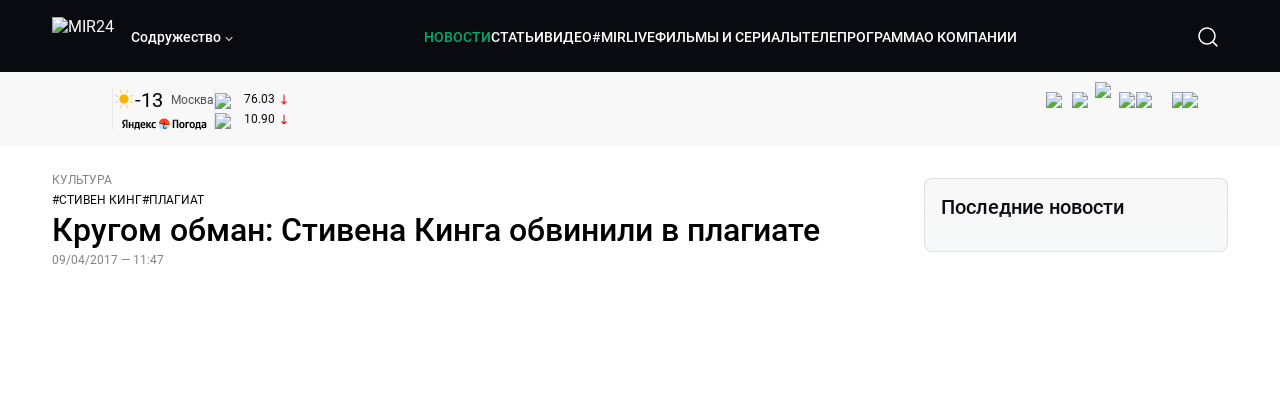

--- FILE ---
content_type: text/html; charset=utf-8
request_url: https://lite.mir24.tv/news/15941436/krugom-obman-stivena-kinga-obvinili-v-plagiate
body_size: 48070
content:
<!DOCTYPE html><html lang="ru"><head><meta charSet="utf-8"/><meta http-equiv="X-UA-Compatible" content="IE=Edge"/><meta name="viewport" content="width=device-width, initial-scale=1"/><meta name="format-detection" content="telephone=no"/><link rel="icon" type="image/png" href="/favicon-96x96.png" sizes="96x96"/><link rel="icon" type="image/svg+xml" href="/favicon.svg"/><link rel="shortcut icon" href="/favicon.ico"/><link rel="apple-touch-icon" sizes="180x180" href="/apple-touch-icon.png"/><meta name="apple-mobile-web-app-title" content="Mir24TV"/><link rel="manifest" href="/site.webmanifest"/><script>window.yaContextCb = window.yaContextCb || []</script><script src="https://yandex.ru/ads/system/context.js" async=""></script><title>Кругом обман: Стивена Кинга обвинили в плагиате</title><link rel="canonical" href="https://mir24.tv/news/15941436/krugom-obman-stivena-kinga-obvinili-v-plagiate"/><meta property="og:title" content="Кругом обман: Стивена Кинга обвинили в плагиате"/><meta name="twitter:title" content="Кругом обман: Стивена Кинга обвинили в плагиате"/><meta property="og:type" content="website"/><meta property="og:site_name" content="МИР 24"/><meta property="og:url" content="https://mir24.tv/news/15941436/krugom-obman-stivena-kinga-obvinili-v-plagiate"/><meta property="og:locale" content="ru_Ru"/><meta name="description" content="Американского писателя Стивена Кинга обвинили в краже персонажа.  Создатель комиксов The Rook (Рук) заявил, что именно он придумал героя, который Кинг использовал в своем цикле «Темная Башня»."/><meta property="og:description" content="Американского писателя Стивена Кинга обвинили в краже персонажа.  Создатель комиксов The Rook (Рук) заявил, что именно он придумал героя, который Кинг использовал в своем цикле «Темная Башня»."/><meta name="twitter:description" content="Американского писателя Стивена Кинга обвинили в краже персонажа.  Создатель комиксов The Rook (Рук) заявил, что именно он придумал героя, который Кинг использовал в своем цикле «Темная Башня»."/><meta property="og:image" content="https://images.mir24.tv/tz7-KN85Q2svB5_GKps1GgjJYSSFxorOX78ayBqZ2Jc/q:95/w:865/h:500/c:1200:706:nowe:97:0/rt:fill-down/czM6Ly9taXIyNC10di9tZWRpYS9BcnRpY2xlL2ltYWdlLzk4NTA3Y2M1LTIzNDktNWI3Ni05MTRiLWQ4YzVhMDcyZTVmMC9vcmlnaW5hbDE1OTQxNDc5LmpwZw.jpg"/><meta property="og:image:secure_url" content="https://images.mir24.tv/tz7-KN85Q2svB5_GKps1GgjJYSSFxorOX78ayBqZ2Jc/q:95/w:865/h:500/c:1200:706:nowe:97:0/rt:fill-down/czM6Ly9taXIyNC10di9tZWRpYS9BcnRpY2xlL2ltYWdlLzk4NTA3Y2M1LTIzNDktNWI3Ni05MTRiLWQ4YzVhMDcyZTVmMC9vcmlnaW5hbDE1OTQxNDc5LmpwZw.jpg"/><meta property="og:image:width" content="1200"/><meta property="og:image:height" content="630"/><meta property="og:image:type" content="image/jpeg"/><meta property="og:image" content="https://images.mir24.tv/tz7-KN85Q2svB5_GKps1GgjJYSSFxorOX78ayBqZ2Jc/q:95/w:865/h:500/c:1200:706:nowe:97:0/rt:fill-down/czM6Ly9taXIyNC10di9tZWRpYS9BcnRpY2xlL2ltYWdlLzk4NTA3Y2M1LTIzNDktNWI3Ni05MTRiLWQ4YzVhMDcyZTVmMC9vcmlnaW5hbDE1OTQxNDc5LmpwZw.jpg"/><meta property="og:image:secure_url" content="https://images.mir24.tv/tz7-KN85Q2svB5_GKps1GgjJYSSFxorOX78ayBqZ2Jc/q:95/w:865/h:500/c:1200:706:nowe:97:0/rt:fill-down/czM6Ly9taXIyNC10di9tZWRpYS9BcnRpY2xlL2ltYWdlLzk4NTA3Y2M1LTIzNDktNWI3Ni05MTRiLWQ4YzVhMDcyZTVmMC9vcmlnaW5hbDE1OTQxNDc5LmpwZw.jpg"/><meta property="og:image:width" content="300"/><meta property="og:image:height" content="300"/><meta property="og:image:type" content="image/jpeg"/><meta name="twitter:card" content="summary"/><meta property="twitter:image" content="https://images.mir24.tv/tz7-KN85Q2svB5_GKps1GgjJYSSFxorOX78ayBqZ2Jc/q:95/w:865/h:500/c:1200:706:nowe:97:0/rt:fill-down/czM6Ly9taXIyNC10di9tZWRpYS9BcnRpY2xlL2ltYWdlLzk4NTA3Y2M1LTIzNDktNWI3Ni05MTRiLWQ4YzVhMDcyZTVmMC9vcmlnaW5hbDE1OTQxNDc5LmpwZw.jpg"/><meta property="vk:image" content="https://images.mir24.tv/tz7-KN85Q2svB5_GKps1GgjJYSSFxorOX78ayBqZ2Jc/q:95/w:865/h:500/c:1200:706:nowe:97:0/rt:fill-down/czM6Ly9taXIyNC10di9tZWRpYS9BcnRpY2xlL2ltYWdlLzk4NTA3Y2M1LTIzNDktNWI3Ni05MTRiLWQ4YzVhMDcyZTVmMC9vcmlnaW5hbDE1OTQxNDc5LmpwZw.jpg"/><meta name="next-head-count" content="36"/><script type="application/ld+json">{"@context":"https://schema.org","@type":"WebSite","name":"МИР 24","alternateName":"Телеканал МИР","url":"https://lite.mir24.tv"}</script><script>
                window.__ANALYTICS_CONFIG__ = {
                  departmentYmId: undefined,
                  hostname: "lite.mir24.tv"
                };
              </script><link rel="preload" href="/_next/static/media/d0bc87a819730d23.p.ttf" as="font" type="font/ttf" crossorigin="anonymous"/><link rel="preload" href="/_next/static/media/9204c2aa0a88c808.p.ttf" as="font" type="font/ttf" crossorigin="anonymous"/><link rel="preload" href="/_next/static/media/6ed32619a5671842.p.ttf" as="font" type="font/ttf" crossorigin="anonymous"/><link rel="preload" href="/_next/static/media/c36a3fe042b96dc3.p.ttf" as="font" type="font/ttf" crossorigin="anonymous"/><link rel="preload" href="/_next/static/css/c6edcc10876b515d.css" as="style"/><link rel="stylesheet" href="/_next/static/css/c6edcc10876b515d.css" data-n-g=""/><noscript data-n-css=""></noscript><script defer="" nomodule="" src="/_next/static/chunks/polyfills-c67a75d1b6f99dc8.js"></script><script src="/_next/static/chunks/webpack-91e4d7af6dfda032.js" defer=""></script><script src="/_next/static/chunks/framework-73b8966a3c579ab0.js" defer=""></script><script src="/_next/static/chunks/main-32c1c07073854a2c.js" defer=""></script><script src="/_next/static/chunks/pages/_app-8ed162d06b6048fa.js" defer=""></script><script src="/_next/static/chunks/pages/news/%5Bid%5D/%5B%5B...slug%5D%5D-142f0c7dd868ac06.js" defer=""></script><script src="/_next/static/1ErYILIVMPc3AFoD1Fwjd/_buildManifest.js" defer=""></script><script src="/_next/static/1ErYILIVMPc3AFoD1Fwjd/_ssgManifest.js" defer=""></script><style id="__jsx-4153453739">:root{--font-main:'__myFont_b40ad6', '__myFont_Fallback_b40ad6'}</style><style id="__jsx-1336344249">#nprogress{pointer-events:none}#nprogress .bar{background:#00AB6C;position:fixed;z-index:1031;top:0;left:0;width:100%;height:2px}#nprogress .peg{display:block;position:absolute;right:0px;width:100px;height:100%;-webkit-box-shadow:0 0 10px #00AB6C,0 0 5px #00AB6C;-moz-box-shadow:0 0 10px #00AB6C,0 0 5px #00AB6C;box-shadow:0 0 10px #00AB6C,0 0 5px #00AB6C;opacity:1;-webkit-transform:rotate(3deg)translate(0px,-4px);-ms-transform:rotate(3deg)translate(0px,-4px);-moz-transform:rotate(3deg)translate(0px,-4px);-o-transform:rotate(3deg)translate(0px,-4px);transform:rotate(3deg)translate(0px,-4px)}.nprogress-custom-parent{overflow:hidden;position:relative}.nprogress-custom-parent #nprogress .bar{position:absolute}</style></head><body><div id="__next"><div class="banners_common"></div><div class="PullToRefresh_refresh__KEoCj"><div class="Toastify"></div><div class="jsx-4153453739 MainLayout_liveVideoPlayer__yNmOK"><div class="LiveVideoPlayer_LiveVideoPlayer__ColxU"><div class="LiveVideoPlayer_LiveVideoPlayer__preview__TQt4y"><img src="/img/live_preview.png" alt="on air preview"/></div></div></div><div class="SmallLiveVideoPlayer_SmallLiveVideoPlayer__3qssX"><div class="SmallLiveVideoPlayer_player__wrapper__pIM7z"><div class="SmallLiveVideoPlayer_player__Sn5a4 SmallLiveVideoPlayer_player_isVisible__JeAnG"><div class="SmallLiveVideoPlayer_player__cross__CZ5k_" role="button"><svg width="24" height="24" viewBox="0 0 24 24" fill="none" stroke="currentColor" xmlns="http://www.w3.org/2000/svg"><path d="M18 6L6 18" stroke="currentColor" stroke-width="2" stroke-linecap="round" stroke-linejoin="round"></path><path d="M6 6L18 18" stroke="currentColor" stroke-width="2" stroke-linecap="round" stroke-linejoin="round"></path></svg></div></div><div role="button" class="SmallLiveVideoPlayer_player__button__cQvP8">Прямой эфир</div></div></div><div class="PlayerModal_PlayerModal__DZ1TA"><div class="PlayerModal_PlayerModal__overlay__Iuw2J"><div class="PlayerModal_PlayerModal__cross__F2OKP"><svg width="32" height="32" viewBox="0 0 32 32" fill="none" xmlns="http://www.w3.org/2000/svg"><path d="M8 7L25 23.9706" stroke="white" stroke-width="2" stroke-linecap="round"></path><path d="M8 24L25 7.02944" stroke="white" stroke-width="2" stroke-linecap="round"></path></svg></div><div class="PlayerModal_content___n5oS"></div></div></div><div class="jsx-4153453739 "><header class="Header_header__Nzdkk Header_header_lite__QuK56"><nav><div class="Header_header__wrapper__X3KhY"><div class="Header_header__widget__J1wco"><a aria-label="Перейти на главную страницу Мир 24" href="/"><img src="https://images.mir24.tv/6H6QOcDxbmMdlLWafjexQe7xgKW5knk5ZdwXsapE9N0/czM6Ly9taXIyNC10di9tZWRpYS9TZXR0aW5nc0xvZ28vaW1hZ2UvMDE1MGViODktNjZjZi00YWJlLWI0Y2MtMjZiYTJiZTYwZWE4L2xvZ28uc3Zn.svg" class="Header_header__logo__l8XDc" alt="MIR24"/></a><div class="Header_header__departmentsDropdown___c6bd"><div class="Dropdown_dropdownContainer__meOf8"><div role="button" class="Dropdown_dropdownGroup__0PtYf DepartmentsDropdown_DepartmentsDropdown__udNrU undefined"><div class="DepartmentsDropdown_DepartmentsDropdown__title-wrap__MTAqq"><span class="DepartmentsDropdown_DepartmentsDropdown__title__nSpkn DepartmentsDropdown_DepartmentsDropdown__title-isDesktop__QSQ76">Содружество</span></div><div class="Dropdown_dropdownGroup__icon__wLGwl"><div class="DepartmentsDropdown_DepartmentsDropdown__arrowDown__fsuHN"><svg width="8px" height="8px" viewBox="0 0 16 16" fill="currentColor" xmlns="http://www.w3.org/2000/svg"><path fill="currentColor" fill-rule="evenodd" clip-rule="evenodd" d="M1.29289 4.29289C1.68342 3.90237 2.31658 3.90237 2.70711 4.29289L8 9.58579L13.2929 4.29289C13.6834 3.90237 14.3166 3.90237 14.7071 4.29289C15.0976 4.68342 15.0976 5.31658 14.7071 5.70711L8.70711 11.7071C8.31658 12.0976 7.68342 12.0976 7.29289 11.7071L1.29289 5.70711C0.902369 5.31658 0.902369 4.68342 1.29289 4.29289Z"></path></svg></div></div></div><div class="Dropdown_options__f4GOF DepartmentsDropdown_DepartmentsOptions__FxjvQ"></div></div></div></div><div class="Header_navigation__TZcb0"><nav class="HeaderNavigation_navigation__KjLdn"><div class="swiper HeaderNavigation_navigation__swiper__7lNXf"><div class="swiper-wrapper"><div class="swiper-slide"><div data-nav-page="news" class="HeaderNavigation_navigation__item__lvDUf HeaderNavigation_navigation__item_isActive__Q_WSA"><a href="/news">НОВОСТИ</a></div></div><div class="swiper-slide"><div data-nav-page="articles" class="HeaderNavigation_navigation__item__lvDUf"><a href="/articles">СТАТЬИ</a></div></div><div class="swiper-slide"><div data-nav-page="videos" class="HeaderNavigation_navigation__item__lvDUf"><a href="/videos">ВИДЕО</a></div></div><div class="swiper-slide"><div class="HeaderNavigation_navigation__item__lvDUf"><a href="/mirlive">#MIRLIVE</a></div></div><div class="swiper-slide"><div data-nav-page="films" class="HeaderNavigation_navigation__item__lvDUf"><a href="/films">ФИЛЬМЫ И СЕРИАЛЫ</a></div></div><div class="swiper-slide"><div data-nav-page="tvprogram" class="HeaderNavigation_navigation__item__lvDUf"><a href="/tvprogram">ТЕЛЕПРОГРАММА</a></div></div><div class="swiper-slide"><div data-nav-page="about" class="HeaderNavigation_navigation__item__lvDUf"><a href="/about/about_us">О КОМПАНИИ</a></div></div></div></div><div class="HeaderNavigation_navigation__shadow__BDGDg HeaderNavigation_navigation__shadow_left__AK3UQ HeaderNavigation_navigation__shadow_hidden__1jS2d"></div><div class="HeaderNavigation_navigation__shadow__BDGDg HeaderNavigation_navigation__shadow_right__0KS9s HeaderNavigation_navigation__shadow_hidden__1jS2d"></div><button class="HeaderNavigation_navigation__button__ry4h6 HeaderNavigation_navigation__button_prev__MEHc1 HeaderNavigation_navigation__button_hidden__4wDqh" type="button"><svg width="16" height="16" viewBox="0 0 16 16" fill="currentColor" xmlns="http://www.w3.org/2000/svg"><path fill="currentColor" fill-rule="evenodd" clip-rule="evenodd" d="M1.29289 4.29289C1.68342 3.90237 2.31658 3.90237 2.70711 4.29289L8 9.58579L13.2929 4.29289C13.6834 3.90237 14.3166 3.90237 14.7071 4.29289C15.0976 4.68342 15.0976 5.31658 14.7071 5.70711L8.70711 11.7071C8.31658 12.0976 7.68342 12.0976 7.29289 11.7071L1.29289 5.70711C0.902369 5.31658 0.902369 4.68342 1.29289 4.29289Z"></path></svg></button><button class="HeaderNavigation_navigation__button__ry4h6 HeaderNavigation_navigation__button_next____GWu HeaderNavigation_navigation__button_hidden__4wDqh" type="button"><svg width="16" height="16" viewBox="0 0 16 16" fill="currentColor" xmlns="http://www.w3.org/2000/svg"><path fill="currentColor" fill-rule="evenodd" clip-rule="evenodd" d="M1.29289 4.29289C1.68342 3.90237 2.31658 3.90237 2.70711 4.29289L8 9.58579L13.2929 4.29289C13.6834 3.90237 14.3166 3.90237 14.7071 4.29289C15.0976 4.68342 15.0976 5.31658 14.7071 5.70711L8.70711 11.7071C8.31658 12.0976 7.68342 12.0976 7.29289 11.7071L1.29289 5.70711C0.902369 5.31658 0.902369 4.68342 1.29289 4.29289Z"></path></svg></button></nav></div><div class="Header_header__search__GNeum"><div class="Header_liveWrap__uSR8Z"></div><div><button class="CollapsableSearchInput_close__1OaAM" aria-label="Закрыть форму поиска по сайту"><svg width="24" height="24" viewBox="0 0 24 24" fill="none" stroke="currentColor" xmlns="http://www.w3.org/2000/svg"><path d="M18 6L6 18" stroke="currentColor" stroke-width="2" stroke-linecap="round" stroke-linejoin="round"></path><path d="M6 6L18 18" stroke="currentColor" stroke-width="2" stroke-linecap="round" stroke-linejoin="round"></path></svg></button><button class="CollapsableSearchInput_search__cm01Y CollapsableSearchInput_search_isVisible__9_at2" aria-label="Открыть форму поиска по сайту"><svg width="40" height="40" viewBox="0 0 40 40" fill="none" xmlns="http://www.w3.org/2000/svg"><path d="M29 29L24.65 24.65M27 19C27 23.4183 23.4183 27 19 27C14.5817 27 11 23.4183 11 19C11 14.5817 14.5817 11 19 11C23.4183 11 27 14.5817 27 19Z" stroke="white" stroke-width="1.5" stroke-linecap="round" stroke-linejoin="round"></path></svg></button><div class="CollapsableSearchInput_CollapsableSearchInput__inputContainer__PI7dT"><input type="search" class="CollapsableSearchInput_CollapsableSearchInput__input__xmRHD" placeholder="Введите запрос" autoComplete="off" value=""/></div><div class="AutocompleteDropdown_wrap__YSnrZ CollapsableSearchInput_CollapsableSearchInput__autocompleteDropdown__du4l9"></div></div><button class="Header_burger__J39L4" aria-label="Открыкрыть мобильное меню"><div></div></button></div></div></nav></header><div class="Header_pageTitleWrap__4uZ6W"><div class="PageTitle_PageTitle__Y4Xn_"><div class="PageTitle_PageTitle__top__d6sPj PageTitle_PageTitle__top_withoutTitle__0D3ZB"><div class="PageTitle_PageTitle__top__right__uMN_1"><div class="Tags_Tags__1eE9R Tags_Tags_isHidden__MttJh"></div><ul class="Socials_socials__1E5AU"><li><a href="https://vk.com/mir24tv" target="_blank" rel="noopener noreferrer"><img alt="vk" src="https://images.mir24.tv/xzO2mXP0887pBA0yQ06cASYFsV5gA0_C6KTNFveqSIo/czM6Ly9taXIyNC10di9tZWRpYS9IZWFkZXJTb2NpYWwvaW1hZ2UvZDMxMGEzNmUtY2Q2Zi00MGE0LTk0YTUtZGYzNDM3Y2M5MjJhL3ZrLnN2Zw.svg" width="26" height="26" decoding="async" data-nimg="1" loading="lazy" style="color:transparent"/></a></li><li><a href="https://ok.ru/mir24tv" target="_blank" rel="noopener noreferrer"><img alt="ОК" src="https://images.mir24.tv/pwrd6uanUFU5N95dC5P1nGNdcsEGxsJnmuLzyn879FE/czM6Ly9taXIyNC10di9tZWRpYS9IZWFkZXJTb2NpYWwvaW1hZ2UvZmQxNjIzMWMtN2RhYS00NjZkLTgyYjUtODA1YTdlMDk3NGNjL29rLnN2Zw.svg" width="26" height="26" decoding="async" data-nimg="1" loading="lazy" style="color:transparent"/></a></li><li><a href="https://my.mail.ru/community/mir24.tv/" target="_blank" rel="noopener noreferrer"><img alt="Мой мир" src="https://images.mir24.tv/vhzv13z0F5v-6wUDURAygnDBpYogPu26hsHs7LdttG4/czM6Ly9taXIyNC10di9tZWRpYS9IZWFkZXJTb2NpYWwvaW1hZ2UvMjJiMTg3ZjQtYjI0OS00Y2JlLWIyNmMtOTY2YjUxNDc0N2VjL21tMi5zdmc.svg" width="26" height="26" decoding="async" data-nimg="1" loading="lazy" style="color:transparent"/></a></li><li><a href="https://dzen.ru/mir24tv?favid=3087" target="_blank" rel="noopener noreferrer"><img alt="Дзен" src="https://images.mir24.tv/FRZN3tn2AaLkkj82cCz0MzObbdxIKZvlBtuxR8cZcow/czM6Ly9taXIyNC10di9tZWRpYS9IZWFkZXJTb2NpYWwvaW1hZ2UvNjI4MTg5MGYtYjI3MC00YjAxLWJkZGYtZDNkYjk5ZWVjMGRiL3plbi5zdmc.svg" width="26" height="26" decoding="async" data-nimg="1" loading="lazy" style="color:transparent"/></a></li><li><a href="https://rutube.ru/channel/23901150/" target="_blank" rel="noopener noreferrer"><img alt="RuTube" src="https://images.mir24.tv/PFGMa8iKWEMHK1zGDOw7UrJEcmePoOAQiyoR3EtutKw/czM6Ly9taXIyNC10di9tZWRpYS9IZWFkZXJTb2NpYWwvaW1hZ2UvMWI3Mjc3NWMtMGI5ZC00ZDczLTkxYmQtMWQwNTU3ZjRkM2Q2L3J1dHViZS5zdmc.svg" width="26" height="26" decoding="async" data-nimg="1" loading="lazy" style="color:transparent"/></a></li><li><a href="https://max.ru/mir24tv" target="_blank" rel="noopener noreferrer"><img alt="MAX" src="https://images.mir24.tv/VTQzdl_g3-AAJ_ZjwAbL2sg-uBVSIhaPulvD_I3Z5P4/czM6Ly9taXIyNC10di9tZWRpYS9IZWFkZXJTb2NpYWwvaW1hZ2UvOTcyZGVjZGUtNWMyYi00ZDRiLThhYjEtNzRhMDA2OTI3MzVkL21heC5zdmc.svg" width="26" height="26" decoding="async" data-nimg="1" loading="lazy" style="color:transparent"/></a></li><li><a href="https://t.me/+TXi6c5FYgYB7yMKl" target="_blank" rel="noopener noreferrer"><img alt="Telegram" src="https://images.mir24.tv/NTZtohRIYpsk2-OAsh6MNhrO_3_Tag5syVlhdUjEsvw/czM6Ly9taXIyNC10di9tZWRpYS9IZWFkZXJTb2NpYWwvaW1hZ2UvZTc4NGFjMTMtZjFkNC00OWIyLTkxOWItMjFlMTIxZGY3YWU2L3RlbGVncmFtLnN2Zw.svg" width="26" height="26" decoding="async" data-nimg="1" loading="lazy" style="color:transparent"/></a></li></ul><div class="PageTitle_reverse__UXJxf"><div class="DoubleWidgetWrapper_widgets____OCO white"><div class="DoubleWidgetWrapper_widgets__widget__A4Pwv"><div class="clockWidget_empty__gdqkx"></div></div><span class="DoubleWidgetWrapper_widgets__line__GVYje"></span><div class="DoubleWidgetWrapper_widgets__widget__A4Pwv"><div class="weatherWidget_weather-widget__j_jPh"><div class="weatherWidget_weather-widget__weather__uU4S7"><img alt="weather icon" src="/img/weather_forecast/skc_d.svg" width="22" height="22" decoding="async" data-nimg="1" loading="lazy" style="color:transparent"/><span class="weatherWidget_weather-widget__weather__temperature__p70wp">-13</span></div><span class="weatherWidget_weather-widget__location__GBnIp">Москва</span><img alt="yandex weather icon" src="/img/weather_forecast/logo_weather_ru_indoor.svg" width="86" height="12" decoding="async" data-nimg="1" class="weatherWidget_weather-widget__logo__06npa" loading="lazy" style="color:transparent"/></div></div><span class="DoubleWidgetWrapper_widgets__line__GVYje"></span><div class="DoubleWidgetWrapper_widgets__widget__A4Pwv"><div class="CurrencysRatesWidget_wrap__ETN3_ white"><div class="CurrencysRatesWidget_item__VbAzj"><img alt="currencyUSD" src="https://images.mir24.tv/eaJaQk0s7miZkFXycXyuMhs1QwujB2bIZLmRpOj3J4c/q:95/czM6Ly9taXIyNC10di9tZWRpYS9DdXJyZW5jeS9mbGFnLzU2OGE2ZTM0LWUwMzQtNDBmMC04NjNlLTMyZGVhZDZlZGEwNC9GbGFnX29mX3RoZV9Vbml0ZWRfU3RhdGVzLTEuc3Zn.svg" width="22" height="16" decoding="async" data-nimg="1" class="CurrencysRatesWidget_item__currencyIcon__MDSeC" loading="lazy" style="color:transparent"/><p class="CurrencysRatesWidget_item__rate__oWAAE CurrencysRatesWidget_white__2_BIr">76.03</p><svg width="18" height="10" viewBox="0 0 18 10" fill="none" xmlns="http://www.w3.org/2000/svg" class="CurrencysRatesWidget_item__changingDynamicIcon__PwahE CurrencysRatesWidget_item__changingDynamicIcon_negative__FwTAK"><path d="M17 5H1M1 5L5 1M1 5L5 9" stroke="#090B10" stroke-width="2" stroke-linecap="round" stroke-linejoin="round"></path></svg></div><div class="CurrencysRatesWidget_item__VbAzj"><img alt="currencyCNY" src="https://images.mir24.tv/V5rDIxGcYnl0_l5uHcGryHG1aiNYMBNukJKk7JTVDvk/q:95/czM6Ly9taXIyNC10di9tZWRpYS9DdXJyZW5jeS9mbGFnLzE3NThiNzFkLTM2YWEtNDliOC04YjE1LWU4NGU4MTZhNGVlZS9GbGFnX29mX3RoZV9QZW9wbGUnc19SZXB1YmxpY19vZl9DaGluYS5zdmc.svg" width="22" height="16" decoding="async" data-nimg="1" class="CurrencysRatesWidget_item__currencyIcon__MDSeC" loading="lazy" style="color:transparent"/><p class="CurrencysRatesWidget_item__rate__oWAAE CurrencysRatesWidget_white__2_BIr">10.90</p><svg width="18" height="10" viewBox="0 0 18 10" fill="none" xmlns="http://www.w3.org/2000/svg" class="CurrencysRatesWidget_item__changingDynamicIcon__PwahE CurrencysRatesWidget_item__changingDynamicIcon_negative__FwTAK"><path d="M17 5H1M1 5L5 1M1 5L5 9" stroke="#090B10" stroke-width="2" stroke-linecap="round" stroke-linejoin="round"></path></svg></div></div></div></div></div></div><div class="PageTitle_actions__4cU3m"></div></div></div></div><div class="BurgerMenu_burgerMenu__XyAa1 BurgerMenu_burgerMenu_lite__oKmWv"><div class="BurgerMenu_widgetWrap__2KJXl"><div class="DoubleWidgetWrapper_widgets____OCO black BurgerMenu_widget__1qX9k"><div class="DoubleWidgetWrapper_widgets__widget__A4Pwv"><div class="clockWidget_empty__gdqkx"></div></div><span class="DoubleWidgetWrapper_widgets__line__GVYje"></span><div class="DoubleWidgetWrapper_widgets__widget__A4Pwv"><div class="weatherWidget_weather-widget__j_jPh"><div class="weatherWidget_weather-widget__weather__uU4S7"><img alt="weather icon" src="/img/weather_forecast/skc_d.svg" width="22" height="22" decoding="async" data-nimg="1" loading="lazy" style="color:transparent"/><span class="weatherWidget_weather-widget__weather__temperature__p70wp weatherWidget_black__Jo9ti">-13</span></div><span class="weatherWidget_weather-widget__location__GBnIp weatherWidget_weather-widget__location_isBlackTheme__t9DwN">Москва</span><img alt="yandex weather icon" src="/img/weather_forecast/logo_weather_ru_indoor_black.svg" width="86" height="12" decoding="async" data-nimg="1" class="weatherWidget_weather-widget__logo__06npa" loading="lazy" style="color:transparent"/></div></div><span class="DoubleWidgetWrapper_widgets__line__GVYje"></span><div class="DoubleWidgetWrapper_widgets__widget__A4Pwv"><div class="CurrencysRatesWidget_wrap__ETN3_ black"><div class="CurrencysRatesWidget_item__VbAzj"><img alt="currencyUSD" src="https://images.mir24.tv/eaJaQk0s7miZkFXycXyuMhs1QwujB2bIZLmRpOj3J4c/q:95/czM6Ly9taXIyNC10di9tZWRpYS9DdXJyZW5jeS9mbGFnLzU2OGE2ZTM0LWUwMzQtNDBmMC04NjNlLTMyZGVhZDZlZGEwNC9GbGFnX29mX3RoZV9Vbml0ZWRfU3RhdGVzLTEuc3Zn.svg" width="22" height="16" decoding="async" data-nimg="1" class="CurrencysRatesWidget_item__currencyIcon__MDSeC" loading="lazy" style="color:transparent"/><p class="CurrencysRatesWidget_item__rate__oWAAE CurrencysRatesWidget_black__yL_BC">76.03</p><svg width="18" height="10" viewBox="0 0 18 10" fill="none" xmlns="http://www.w3.org/2000/svg" class="CurrencysRatesWidget_item__changingDynamicIcon__PwahE CurrencysRatesWidget_item__changingDynamicIcon_negative__FwTAK"><path d="M17 5H1M1 5L5 1M1 5L5 9" stroke="#090B10" stroke-width="2" stroke-linecap="round" stroke-linejoin="round"></path></svg></div><div class="CurrencysRatesWidget_item__VbAzj"><img alt="currencyCNY" src="https://images.mir24.tv/V5rDIxGcYnl0_l5uHcGryHG1aiNYMBNukJKk7JTVDvk/q:95/czM6Ly9taXIyNC10di9tZWRpYS9DdXJyZW5jeS9mbGFnLzE3NThiNzFkLTM2YWEtNDliOC04YjE1LWU4NGU4MTZhNGVlZS9GbGFnX29mX3RoZV9QZW9wbGUnc19SZXB1YmxpY19vZl9DaGluYS5zdmc.svg" width="22" height="16" decoding="async" data-nimg="1" class="CurrencysRatesWidget_item__currencyIcon__MDSeC" loading="lazy" style="color:transparent"/><p class="CurrencysRatesWidget_item__rate__oWAAE CurrencysRatesWidget_black__yL_BC">10.90</p><svg width="18" height="10" viewBox="0 0 18 10" fill="none" xmlns="http://www.w3.org/2000/svg" class="CurrencysRatesWidget_item__changingDynamicIcon__PwahE CurrencysRatesWidget_item__changingDynamicIcon_negative__FwTAK"><path d="M17 5H1M1 5L5 1M1 5L5 9" stroke="#090B10" stroke-width="2" stroke-linecap="round" stroke-linejoin="round"></path></svg></div></div></div></div></div><div class="NavigationBurgerItem_NavigationBurgerItem__9XffW"><div><div class="NavigationBurgerItem_NavigationBurgerItem__item__4Tjs0"><a href="/news">НОВОСТИ</a></div><div class="NavigationBurgerItem_NavigationBurgerItem__sublinks_inner__8G4St"><ul class="NavigationBurgerItem_NavigationBurgerItem__sublinks___a35a"></ul></div></div><div><div class="NavigationBurgerItem_NavigationBurgerItem__item__4Tjs0"><a href="/articles">СТАТЬИ</a></div><div class="NavigationBurgerItem_NavigationBurgerItem__sublinks_inner__8G4St"><ul class="NavigationBurgerItem_NavigationBurgerItem__sublinks___a35a"></ul></div></div><div><div class="NavigationBurgerItem_NavigationBurgerItem__item__4Tjs0"><a href="/videos">ВИДЕО</a></div><div class="NavigationBurgerItem_NavigationBurgerItem__sublinks_inner__8G4St"><ul class="NavigationBurgerItem_NavigationBurgerItem__sublinks___a35a"></ul></div></div><div><div class="NavigationBurgerItem_NavigationBurgerItem__item__4Tjs0"><a href="/mirlive">#MIRLIVE</a></div><div class="NavigationBurgerItem_NavigationBurgerItem__sublinks_inner__8G4St"><ul class="NavigationBurgerItem_NavigationBurgerItem__sublinks___a35a"></ul></div></div><div><div class="NavigationBurgerItem_NavigationBurgerItem__item__4Tjs0"><a href="/films">ФИЛЬМЫ И СЕРИАЛЫ</a></div><div class="NavigationBurgerItem_NavigationBurgerItem__sublinks_inner__8G4St"><ul class="NavigationBurgerItem_NavigationBurgerItem__sublinks___a35a"></ul></div></div><div><div class="NavigationBurgerItem_NavigationBurgerItem__item__4Tjs0"><a href="/tvprogram">ТЕЛЕПРОГРАММА</a></div><div class="NavigationBurgerItem_NavigationBurgerItem__sublinks_inner__8G4St"><ul class="NavigationBurgerItem_NavigationBurgerItem__sublinks___a35a"></ul></div></div><div><div class="NavigationBurgerItem_NavigationBurgerItem__item__4Tjs0"><a href="/about">О КОМПАНИИ</a><div role="button"><svg width="16" height="16" viewBox="0 0 16 16" fill="currentColor" xmlns="http://www.w3.org/2000/svg"><path fill="currentColor" fill-rule="evenodd" clip-rule="evenodd" d="M1.29289 4.29289C1.68342 3.90237 2.31658 3.90237 2.70711 4.29289L8 9.58579L13.2929 4.29289C13.6834 3.90237 14.3166 3.90237 14.7071 4.29289C15.0976 4.68342 15.0976 5.31658 14.7071 5.70711L8.70711 11.7071C8.31658 12.0976 7.68342 12.0976 7.29289 11.7071L1.29289 5.70711C0.902369 5.31658 0.902369 4.68342 1.29289 4.29289Z"></path></svg></div></div><div class="NavigationBurgerItem_NavigationBurgerItem__sublinks_inner__8G4St"><ul class="NavigationBurgerItem_NavigationBurgerItem__sublinks___a35a"><li><a href="/news/[id]/about_us">О НАС</a></li><li><a href="/news/[id]/history">ИСТОРИЯ</a></li><li><a href="/news/[id]/management">РУКОВОДСТВО</a></li><li><a href="/news/[id]/news">НОВОСТИ</a></li><li><a href="/news/[id]/press_about_us">ПРЕССА О НАС</a></li><li><a href="/news/[id]/career">КАРЬЕРА</a></li><li><a href="/news/[id]/advertising">РЕКЛАМА</a></li><li><a href="/news/[id]/feedback">ОБРАТНАЯ СВЯЗЬ</a></li></ul></div></div><div class="NavigationBurgerItem_NavigationBurgerItem__item__4Tjs0"><a href="/live">Прямой эфир</a></div></div><ul class="TagsBlock_TagsBlock__YYKOB"><a href="/tag-news/pogogda">#<!-- -->ПОГОДА В МИРЕ</a><a href="/tag-news/moshenniki">#<!-- -->МОШЕННИКИ</a><a href="/tag-news/pamyat-serdca">#<!-- -->ПАМЯТЬ СЕРДЦА</a></ul><div class="BurgerMenu_burgerMenu__socialBlock__NRNBq"><ul class="SocialMedia_SocialMedia__networksList__tQ2nQ"><li class="SocialMedia_SocialMedia__networksItem__TdIxj"><a target="_blank" aria-label="Перейти на страницу  vk" href="https://vk.com/mir24tv"><img src="https://images.mir24.tv/yJ9sEjFAwzivI3bx_LH4uVDjvyQn3awukdkwEktSC1o/czM6Ly9taXIyNC10di9tZWRpYS9Gb290ZXJTb2NpYWwvaW1hZ2UvZmM0OWY0OTEtNWRiMy00OGM0LTk4YjEtMDY0MTEyNTNlMmI1L3ZrLnN2Zw.svg" alt="vk"/></a></li><li class="SocialMedia_SocialMedia__networksItem__TdIxj"><a target="_blank" aria-label="Перейти на страницу  MAX" href="https://max.ru/mir24tv"><img src="https://images.mir24.tv/AB5NI9UswZBwAAQj0A0KU-h2ZI9Ur83WDLisu8eMvt0/czM6Ly9taXIyNC10di9tZWRpYS9Gb290ZXJTb2NpYWwvaW1hZ2UvYjU2NTg1NjktMDk0My00YTE1LWEwNzktOTFkOGQ1MDk0OTIzL21heC5zdmc.svg" alt="MAX"/></a></li><li class="SocialMedia_SocialMedia__networksItem__TdIxj"><a target="_blank" aria-label="Перейти на страницу  ОК" href="https://ok.ru/mir24tv"><img src="https://images.mir24.tv/1DkqBfA22JxFrne75JuaSAcspPkA1KLynDFr30bdzZk/czM6Ly9taXIyNC10di9tZWRpYS9Gb290ZXJTb2NpYWwvaW1hZ2UvNmQ4MDIxOTUtNDg1ZS00OWNiLWEzOTEtMmU2YzU1NTJlZDZkL29rLnN2Zw.svg" alt="ОК"/></a></li><li class="SocialMedia_SocialMedia__networksItem__TdIxj"><a target="_blank" aria-label="Перейти на страницу  Мой мир" href="https://my.mail.ru/community/mir24.tv/"><img src="https://images.mir24.tv/tYuIi02qsWglOXVqa-JSGlBSXLiNca3L8DBiz_Kf7Nc/czM6Ly9taXIyNC10di9tZWRpYS9Gb290ZXJTb2NpYWwvaW1hZ2UvY2U4Y2U1YjgtMjJlMC00MmI4LWI0M2EtN2YzZDFmYTQzZGYwL21tMi5zdmc.svg" alt="Мой мир"/></a></li><li class="SocialMedia_SocialMedia__networksItem__TdIxj"><a target="_blank" aria-label="Перейти на страницу  Дзен" href="https://dzen.ru/mir24tv?favid=3087"><img src="https://images.mir24.tv/oUJfq1yxezs5u3zz6hq_mCzmRfIoiFpcR99zLe4mAuA/czM6Ly9taXIyNC10di9tZWRpYS9Gb290ZXJTb2NpYWwvaW1hZ2UvNmYyOGEyOWEtZTIzZC00MTcxLTgxOWUtYTAxNTMxZWE3MDQ0L3plbi5zdmc.svg" alt="Дзен"/></a></li><li class="SocialMedia_SocialMedia__networksItem__TdIxj"><a target="_blank" aria-label="Перейти на страницу  RuTube" href="https://rutube.ru/channel/23901150/"><img src="https://images.mir24.tv/k6ywLcUoizImoOBmMPu4eAwvBAfU9ax1M-sad05QBsA/czM6Ly9taXIyNC10di9tZWRpYS9Gb290ZXJTb2NpYWwvaW1hZ2UvMzk3M2M3NzEtOWY4Yy00YjljLWFhMmMtYzY4ZTI4NmQwODNlL3J1dHViZS5zdmc.svg" alt="RuTube"/></a></li><li class="SocialMedia_SocialMedia__networksItem__TdIxj"><a target="_blank" aria-label="Перейти на страницу  Telegram" href="https://t.me/+TXi6c5FYgYB7yMKl"><img src="https://images.mir24.tv/mOB473oGwDGwveY8W5nYeoHqynM6VC5-O6Kgrm7G_SI/czM6Ly9taXIyNC10di9tZWRpYS9Gb290ZXJTb2NpYWwvaW1hZ2UvMzEyNTg3ZTYtZDEwMC00YzdkLWI3NTEtNmEyYjBmNWI4ZmYwL3RlbGVncmFtLnN2Zw.svg" alt="Telegram"/></a></li></ul><ul class="Apps_Apps__appList__5rDYm"><li class="Apps_Apps__appItem__0mPDD"><a target="_blank" aria-label="Перейти на страницу  Google Play" href="/"><img src="https://images.mir24.tv/DagfOEcN7kkMyrz01yUtgPu1Y0DWJ45-6eXZPm9vol0/czM6Ly9taXIyNC10di9tZWRpYS9Gb290ZXJNb2JpbGUvaW1hZ2UvNmFiYTRkODktZDNjYS00Nzg4LTllODYtZTdmNWUwYzg5NWI1L2dvb2dsZV9wbGF5LnN2Zw.svg" alt="Google Play"/></a></li><li class="Apps_Apps__appItem__0mPDD"><a target="_blank" aria-label="Перейти на страницу  APP Store" href="/"><img src="https://images.mir24.tv/rSipqHTEEzINO_PEDe--DMCitpKBt7kqnfggcTHIszw/czM6Ly9taXIyNC10di9tZWRpYS9Gb290ZXJNb2JpbGUvaW1hZ2UvNjYyYjAwODUtMTU4NC00ZDIzLTlkYTMtODJiOWJlOTg3MWI1L2FwcF9zdG9yZS5zdmc.svg" alt="APP Store"/></a></li></ul></div><div class="BurgerMenu_filials__S53Fb"><div class="Dropdown_dropdownContainer__meOf8"><div role="button" class="Dropdown_dropdownGroup__0PtYf DepartmentsDropdown_DepartmentsDropdown__udNrU DepartmentsDropdown_DepartmentsDropdown_black__DARWZ"><div class="DepartmentsDropdown_DepartmentsDropdown__title-wrap__MTAqq"><span class="DepartmentsDropdown_DepartmentsDropdown__title__nSpkn">Содружество</span></div><div class="Dropdown_dropdownGroup__icon__wLGwl"></div></div><div class="Dropdown_options__f4GOF DepartmentsDropdown_DepartmentsOptions__FxjvQ Dropdown_options_isRelative__aVkOZ"></div></div></div></div><div role="button" class="BurgerMenu_burgerMenu__overlay__h8nsw"></div><main class="jsx-4153453739 "><div><div class="News_OneNewsPage__9_PvL"><div class="mainSection_MainSectionWrap__07_cK"><div class="mainSection_MainSection__qgkYv"><div class="mainSection_news__SpJI4"><div class="mainSection_news__body__K5MQF"><div class="mainSection_sectionTop__xmcgM mainSection_sectionTop_container__GY7sf"><span class="mainSection_news__category__gESta">КУЛЬТУРА</span><ul class="mainSection_news__tags__W7jEy"><li class="mainSection_news__tags__tag__vsztb"><a href="/tag-news/stiven-king">#<!-- -->СТИВЕН КИНГ</a></li><li class="mainSection_news__tags__tag__vsztb"><a href="/tag-news/plagiat">#<!-- -->ПЛАГИАТ</a></li></ul><h1 class="mainSection_news__title__BVU_H">Кругом обман: Стивена Кинга обвинили в плагиате</h1><div class="mainSection_news__subTitle__K0U4D"><span>09/04/2017 — 11:47</span></div></div><div class="mainSection_swiperWrap__7esA4"><div class="mainSection_shareTop__dsygk"><div class="InfoRowSocials_one-news__r1Kmm"><div><div class="InfoRowSocials_info-row-share__value__urRN1 InfoRowSocials_one-news-icons__m7Zld"><div role="button" class="InfoRowSocials_info-row-share__social-icon__wrapper___YxRC"><a href="https://t.me/share/url?url=https://mir24.tv/news/15941436/krugom-obman-stivena-kinga-obvinili-v-plagiate" target="_blank" rel="noreferrer" aria-label="Перейти в  telegram"><svg width="40" height="40" viewBox="0 0 40 40" fill="none" xmlns="http://www.w3.org/2000/svg" class="InfoRowSocials_info-row-share__social-icon__H3XJK"><path d="M4 19.36C4 12.1193 4 8.49867 6.24933 6.24933C8.49867 4 12.12 4 19.36 4H20.64C27.8807 4 31.5013 4 33.7507 6.24933C36 8.49867 36 12.12 36 19.36V20.64C36 27.8807 36 31.5013 33.7507 33.7507C31.5013 36 27.88 36 20.64 36H19.36C12.1193 36 8.49867 36 6.24933 33.7507C4 31.5013 4 27.88 4 20.64L4 19.36Z" fill="#34AADF"></path><path d="M11.1035 19.5325C11.1035 19.5325 19.0645 16.2398 21.8255 15.0803C22.8839 14.6165 26.4733 13.1324 26.4733 13.1324C26.4733 13.1324 28.1299 12.4832 27.9918 14.06C27.9458 14.7093 27.5777 16.9818 27.2095 19.4398C26.6573 22.9181 26.0591 26.7211 26.0591 26.7211C26.0591 26.7211 25.9671 27.7878 25.1848 27.9733C24.4025 28.1588 23.114 27.324 22.8839 27.1385C22.6998 26.9994 19.4326 24.9123 18.2362 23.892C17.9141 23.6138 17.5459 23.0573 18.2822 22.408C19.9388 20.8775 21.9175 18.976 23.114 17.7702C23.6662 17.2137 24.2184 15.9151 21.9175 17.4919C18.6504 19.7644 15.4292 21.8978 15.4292 21.8978C15.4292 21.8978 14.6929 22.3616 13.3124 21.9442C11.9318 21.5268 10.3212 20.9703 10.3212 20.9703C10.3212 20.9703 9.21686 20.2746 11.1035 19.5325Z" fill="white"></path></svg></a></div><div role="button" class="InfoRowSocials_info-row-share__social-icon__wrapper___YxRC"><a href="https://api.whatsapp.com/send?text=Кругом обман: Стивена Кинга обвинили в плагиате%20https://mir24.tv/news/15941436/krugom-obman-stivena-kinga-obvinili-v-plagiate" target="_blank" rel="noreferrer" aria-label="Перейти в  whatsapp"><svg width="40" height="40" viewBox="0 0 40 40" fill="none" xmlns="http://www.w3.org/2000/svg" class="InfoRowSocials_info-row-share__social-icon__H3XJK"><path d="M4 19.36C4 12.1193 4 8.49867 6.24933 6.24933C8.49867 4 12.12 4 19.36 4H20.64C27.8807 4 31.5013 4 33.7507 6.24933C36 8.49867 36 12.12 36 19.36V20.64C36 27.8807 36 31.5013 33.7507 33.7507C31.5013 36 27.88 36 20.64 36H19.36C12.1193 36 8.49867 36 6.24933 33.7507C4 31.5013 4 27.88 4 20.64L4 19.36Z" fill="#44D84F"></path><g clip-path="url(#clip0_9926_168922)"><path fill-rule="evenodd" clip-rule="evenodd" d="M27.94 12.0518C25.966 10.0849 23.3409 9.00111 20.544 9C14.7812 9 10.0909 13.6678 10.0886 19.4053C10.0879 21.2393 10.5693 23.0296 11.4842 24.6076L10.001 30L15.5435 28.553C17.0706 29.382 18.79 29.8188 20.5398 29.8196H20.5441C26.3064 29.8196 30.997 25.1512 30.9994 19.4136C31.0005 16.6331 29.914 14.0187 27.94 12.0518ZM20.5441 28.062H20.5406C18.9813 28.0614 17.4518 27.6445 16.1176 26.8565L15.8003 26.669L12.5113 27.5277L13.3892 24.3361L13.1826 24.0089C12.3127 22.6318 11.8532 21.0402 11.8539 19.406C11.8558 14.6372 15.7542 10.7575 20.5476 10.7575C22.8687 10.7584 25.0506 11.6592 26.6913 13.294C28.332 14.9288 29.235 17.1019 29.2341 19.4129C29.2321 24.1821 25.3338 28.062 20.5441 28.062ZM25.3108 21.5844C25.0495 21.4543 23.7652 20.8252 23.5257 20.7384C23.2862 20.6517 23.1121 20.6083 22.9379 20.8686C22.7638 21.1289 22.2631 21.7146 22.1107 21.8881C21.9583 22.0616 21.8059 22.0833 21.5447 21.9532C21.2834 21.823 20.4417 21.5485 19.4438 20.6626C18.6673 19.9733 18.1429 19.1217 17.9905 18.8614C17.8381 18.6011 17.9743 18.4604 18.1051 18.3308C18.2226 18.2143 18.3663 18.0271 18.497 17.8752C18.6276 17.7234 18.6711 17.615 18.7582 17.4415C18.8453 17.2679 18.8017 17.1161 18.7364 16.9859C18.6711 16.8558 18.1487 15.576 17.9309 15.0554C17.7189 14.5484 17.5035 14.617 17.3432 14.609C17.1909 14.6015 17.0166 14.5999 16.8425 14.5999C16.6683 14.5999 16.3853 14.665 16.1458 14.9252C15.9064 15.1856 15.2315 15.8146 15.2315 17.0944C15.2315 18.3742 16.1676 19.6105 16.2982 19.7841C16.4288 19.9576 18.1404 22.5839 20.761 23.7102C21.3843 23.978 21.8709 24.138 22.2503 24.2579C22.8761 24.4557 23.4456 24.4278 23.8958 24.3609C24.3977 24.2862 25.4414 23.7319 25.6591 23.1245C25.8768 22.5171 25.8768 21.9966 25.8115 21.8881C25.7462 21.7797 25.572 21.7146 25.3108 21.5844Z" fill="white"></path></g><defs><clipPath id="clip0_9926_168922"><rect width="21" height="21" fill="white" transform="translate(10 9)"></rect></clipPath></defs></svg></a></div><div role="button" class="InfoRowSocials_info-row-share__social-icon__wrapper___YxRC"><a href="viber://forward?text=Кругом обман: Стивена Кинга обвинили в плагиате%20https://mir24.tv/news/15941436/krugom-obman-stivena-kinga-obvinili-v-plagiate" target="_blank" rel="noreferrer" aria-label="Перейти в  viber"><svg width="40" height="40" viewBox="0 0 40 40" fill="none" xmlns="http://www.w3.org/2000/svg" class="InfoRowSocials_info-row-share__social-icon__H3XJK"><path d="M4 19.36C4 12.1193 4 8.49867 6.24933 6.24933C8.49867 4 12.12 4 19.36 4H20.64C27.8807 4 31.5013 4 33.7507 6.24933C36 8.49867 36 12.12 36 19.36V20.64C36 27.8807 36 31.5013 33.7507 33.7507C31.5013 36 27.88 36 20.64 36H19.36C12.1193 36 8.49867 36 6.24933 33.7507C4 31.5013 4 27.88 4 20.64L4 19.36Z" fill="#7C529E"></path><path d="M24.7671 28C26.0156 28 27.4723 26.8428 27.8884 25.6856C28.3046 24.5965 27.4723 24.12 26.7786 23.5755C26.2931 23.167 25.7382 22.8267 25.2526 22.4863C24.2122 21.7376 23.2411 21.7376 22.4781 22.8948C22.0619 23.5755 21.4377 23.5755 20.8134 23.3032C19.0793 22.4863 17.6921 21.3292 16.8597 19.5593C16.5129 18.8106 16.5129 18.0618 17.3453 17.5172C17.7615 17.245 18.247 16.9046 18.1776 16.2239C18.1083 15.4071 16.0967 12.6162 15.2644 12.3439C14.9176 12.2078 14.5708 12.2078 14.2239 12.3439C12.3511 12.9566 11.5188 14.5222 12.2818 16.292C14.5014 21.7376 18.5244 25.4814 23.9347 27.7958C24.2816 27.9319 24.6284 27.9319 24.7671 28ZM20.7441 12.0036C20.4666 12.0716 19.8423 11.7994 19.8423 12.412C19.8423 12.8204 20.3279 12.7523 20.6747 12.8204C24.6284 13.433 26.5012 15.2709 26.9867 19.219C27.0561 19.5593 26.9174 20.1039 27.4029 20.172C27.9578 20.172 27.8191 19.6274 27.8191 19.2871C27.8884 15.5432 24.559 12.1397 20.7441 12.0036Z" fill="white"></path><path d="M25.8769 18.6063C25.8075 18.8786 26.0156 19.3551 25.5301 19.4231C24.9058 19.4912 25.0446 18.9466 24.9752 18.6063C24.559 16.2239 23.7267 15.3389 21.2296 14.7944C20.8828 14.7263 20.3279 14.7944 20.3972 14.2498C20.4666 13.7053 21.0215 13.9095 21.3683 13.9775C23.8654 14.2498 25.8769 16.2919 25.8769 18.6063Z" fill="white"></path><path d="M24.0043 18.198C24.0043 18.4702 24.0043 18.8106 23.5881 18.8787C23.3107 18.8787 23.1719 18.6745 23.1026 18.4022C23.0332 17.3811 22.4783 16.8366 21.4379 16.7004C21.1604 16.6324 20.8136 16.5643 20.9523 16.1559C21.0217 15.8836 21.2991 15.8836 21.5766 15.8836C22.7558 15.8155 24.0043 17.0408 24.0043 18.198Z" fill="white"></path></svg></a></div><div role="button" class="InfoRowSocials_info-row-share__social-icon__wrapper___YxRC"><a href="https://vk.com/share.php?url=https://mir24.tv/news/15941436/krugom-obman-stivena-kinga-obvinili-v-plagiate" target="_blank" rel="noreferrer" aria-label="Перейти в  vk"><svg width="40" height="40" viewBox="0 0 40 40" fill="none" xmlns="http://www.w3.org/2000/svg" class="InfoRowSocials_info-row-share__social-icon__H3XJK"><path d="M4 19.36C4 12.1193 4 8.49867 6.24933 6.24933C8.49867 4 12.12 4 19.36 4H20.64C27.8807 4 31.5013 4 33.7507 6.24933C36 8.49867 36 12.12 36 19.36V20.64C36 27.8807 36 31.5013 33.7507 33.7507C31.5013 36 27.88 36 20.64 36H19.36C12.1193 36 8.49867 36 6.24933 33.7507C4 31.5013 4 27.88 4 20.64L4 19.36Z" fill="#0077FF"></path><path d="M20.9825 27C13.466 27 9.17864 22.1201 9 14H12.7651C12.8888 19.96 15.6646 22.4845 17.8632 23.005V14H21.4085V19.1401C23.5796 18.9189 25.8607 16.5766 26.6302 14H30.1755C29.5846 17.1752 27.1112 19.5175 25.3523 20.4805C27.1112 21.2613 29.9282 23.3043 31 27H27.0974C26.2592 24.5275 24.1705 22.6146 21.4085 22.3544V27H20.9825Z" fill="white"></path></svg></a></div><div role="button" class="InfoRowSocials_info-row-share__social-icon__wrapper___YxRC"><a href="https://connect.ok.ru/dk?st.cmd=WidgetSharePreview&amp;st.shareUrl=https://mir24.tv/news/15941436/krugom-obman-stivena-kinga-obvinili-v-plagiate" target="_blank" rel="noreferrer" aria-label="Перейти в  odnoklassniki"><svg width="40" height="40" viewBox="0 0 40 40" fill="none" xmlns="http://www.w3.org/2000/svg" class="InfoRowSocials_info-row-share__social-icon__H3XJK"><path d="M4 19.36C4 12.1193 4 8.49867 6.24933 6.24933C8.49867 4 12.12 4 19.36 4H20.64C27.8807 4 31.5013 4 33.7507 6.24933C36 8.49867 36 12.12 36 19.36V20.64C36 27.8807 36 31.5013 33.7507 33.7507C31.5013 36 27.88 36 20.64 36H19.36C12.1193 36 8.49867 36 6.24933 33.7507C4 31.5013 4 27.88 4 20.64L4 19.36Z" fill="#EB722E"></path><path d="M19.9999 13.0251C21.2207 13.0251 22.2137 13.9837 22.2137 15.1622C22.2137 16.3398 21.2204 17.2984 19.9999 17.2984C18.7798 17.2984 17.7865 16.3398 17.7865 15.1622C17.7863 13.9835 18.7801 13.0251 19.9999 13.0251ZM19.9999 20.322C22.9487 20.322 25.3469 18.0077 25.3469 15.1622C25.3469 12.3153 22.949 10 19.9999 10C17.0512 10 14.6528 12.3155 14.6528 15.1622C14.6528 18.0077 17.0512 20.322 19.9999 20.322ZM22.163 24.5323C23.263 24.2905 24.3127 23.8709 25.2678 23.2913C25.6194 23.0777 25.8687 22.7381 25.9609 22.3471C26.0531 21.9561 25.9807 21.5457 25.7594 21.2063C25.65 21.038 25.5073 20.8923 25.3395 20.7773C25.1717 20.6624 24.9821 20.5805 24.7815 20.5363C24.5808 20.4922 24.3732 20.4866 24.1703 20.52C23.9675 20.5534 23.7735 20.6251 23.5993 20.7309C21.4088 22.0604 18.5894 22.0594 16.4006 20.7309C16.2265 20.625 16.0325 20.5534 15.8297 20.52C15.6269 20.4865 15.4192 20.4921 15.2186 20.5362C15.018 20.5804 14.8284 20.6623 14.6606 20.7773C14.4928 20.8922 14.3501 21.038 14.2408 21.2063C14.0195 21.5456 13.9469 21.9559 14.039 22.3469C14.131 22.7379 14.3802 23.0776 14.7317 23.2913C15.6867 23.8707 16.7362 24.2902 17.8359 24.5323L14.8468 27.4183C14.5531 27.702 14.3881 28.0867 14.3882 28.4878C14.3883 28.8888 14.5534 29.2735 14.8472 29.5571C15.1411 29.8406 15.5396 29.9999 15.9551 29.9998C16.3705 29.9997 16.769 29.8403 17.0627 29.5567L19.9993 26.7213L22.9377 29.5569C23.083 29.6974 23.2556 29.8088 23.4455 29.8848C23.6355 29.9609 23.8391 30 24.0447 30C24.2503 30 24.4539 29.9609 24.6438 29.8848C24.8338 29.8088 25.0063 29.6974 25.1516 29.5569C25.2973 29.4167 25.4129 29.2501 25.4918 29.0666C25.5707 28.8832 25.6113 28.6865 25.6113 28.4879C25.6113 28.2892 25.5707 28.0926 25.4918 27.9091C25.4129 27.7257 25.2973 27.559 25.1516 27.4188L22.163 24.5323Z" fill="white"></path></svg></a></div></div></div></div></div><div class="mainSection_news__image__container__MXtvc"><div class="mainSection_news__image__tkN2u"><div class="swiper"><div class="swiper-wrapper"><div class="swiper-slide"><div class="mainSection_news__image__swiperSlide__2RI99"><picture><source type="image/webp" media="(min-width: 1113px)" srcSet="[data-uri], [data-uri] 2x"/><source media="(min-width: 1113px)" srcSet="[data-uri], [data-uri] 2x"/><source type="image/webp" media="(min-width: 501px)" srcSet="[data-uri], [data-uri] 2x"/><source media="(min-width: 501px)" srcSet="[data-uri], [data-uri] 2x"/><source type="image/webp" media="(max-width: 500px)" srcSet="[data-uri], [data-uri] 2x"/><source media="(max-width: 500px)" srcSet="[data-uri], [data-uri] 2x"/><img class="image" src="[data-uri]" srcSet="[data-uri] 2x" crossorigin="" alt="Кругом обман: Стивена Кинга обвинили в плагиате" title="Кругом обман: Стивена Кинга обвинили в плагиате" style="filter:none"/></picture><div class="mainSection_news__image__subImage__title__VfYOu mainSection_news__image__copyrightWrap__so2Lc">Кругом обман: Стивена Кинга обвинили в плагиате</div></div></div><div class="swiper-slide"><div class="mainSection_news__image__swiperSlide__2RI99"><picture><source type="image/webp" media="(min-width: 1113px)" srcSet="[data-uri], [data-uri] 2x"/><source media="(min-width: 1113px)" srcSet="[data-uri], [data-uri] 2x"/><source type="image/webp" media="(min-width: 501px)" srcSet="[data-uri], [data-uri] 2x"/><source media="(min-width: 501px)" srcSet="[data-uri], [data-uri] 2x"/><source type="image/webp" media="(max-width: 500px)" srcSet="[data-uri], [data-uri] 2x"/><source media="(max-width: 500px)" srcSet="[data-uri], [data-uri] 2x"/><img class="image" src="[data-uri]" srcSet="[data-uri] 2x" crossorigin="" alt="Кругом обман: Стивена Кинга обвинили в плагиате" title="Кругом обман: Стивена Кинга обвинили в плагиате" style="filter:none"/></picture><div class="mainSection_news__image__subImage__title__VfYOu mainSection_news__image__copyrightWrap__so2Lc">Кругом обман: Стивена Кинга обвинили в плагиате</div></div></div><div class="swiper-slide"><div class="mainSection_news__image__swiperSlide__2RI99"><picture><source type="image/webp" media="(min-width: 1113px)" srcSet="[data-uri], [data-uri] 2x"/><source media="(min-width: 1113px)" srcSet="[data-uri], [data-uri] 2x"/><source type="image/webp" media="(min-width: 501px)" srcSet="[data-uri], [data-uri] 2x"/><source media="(min-width: 501px)" srcSet="[data-uri], [data-uri] 2x"/><source type="image/webp" media="(max-width: 500px)" srcSet="[data-uri], [data-uri] 2x"/><source media="(max-width: 500px)" srcSet="[data-uri], [data-uri] 2x"/><img class="image" src="[data-uri]" srcSet="[data-uri] 2x" crossorigin="" alt="Кругом обман: Стивена Кинга обвинили в плагиате" title="Кругом обман: Стивена Кинга обвинили в плагиате" style="filter:none"/></picture><div class="mainSection_news__image__subImage__title__VfYOu mainSection_news__image__copyrightWrap__so2Lc">Кругом обман: Стивена Кинга обвинили в плагиате</div></div></div></div></div></div></div></div><div class="mainSection_contentWrap__wxkS6"><div class="mainSection_news__content__OHN5I"><p>Американского писателя Стивена Кинга обвинили в краже персонажа. Создатель комиксов The Rook (Рук) заявил, что именно он придумал героя, который Кинг использовал в своем цикле «Темная Башня». Обвинения в плагиате появились как раз тогда, когда публике представили тизер нового фильма, в котором снялись Идрис Эльба и Метью Макконахи. Классик американских ужасов не первый, кого обвиняют в присвоении чужой идеи. Кто еще в этом списке? Действительно ли это воровство или просто совпадение замыслов – разбиралась корреспондент телеканала «МИР 24» Екатерина Рогальская.</p><p>Чем дороже проект - тем выше опасность, что создателя обвинят в присвоении чужой идеи. <a href="https://mir24.tv/news/15900096" target="_blank"><strong>Стивен Кинг</strong></a> может потерять 500 миллионов долларов из-за обвинений в плагиате. Очевидно, такая высокая цена - еще и из-за выхода фильма «Темная Башня» по циклу его романов.</p><p>Фильм «Аватар» режиссера <a href="https://mir24.tv/news/14059072" target="_blank"><strong>Джеймса Кэмерона</strong></a> стал лидером мирового проката и собрал рекордную сумму - 2 миллиарда 700 миллионов долларов. Сразу несколько писателей и авторов сценария обвинили Кэмерона в воровстве. Всего с него потребовали 2,5 миллиарда долларов. </p><p></p><div id="test_inner_banner"><div class="mm_test_header">Невероятно, но факт</div><div class="mm_test_content"><a href="https://mir24.tv/news/14843055"><span class="mainSection_news__content__img__mXva8" style="width:100%"><picture><source type="image/webp" media="(min-width: 1113px)" srcSet="[data-uri], [data-uri] 2x"/><source media="(min-width: 1113px)" srcSet="[data-uri], [data-uri] 2x"/><source type="image/webp" media="(min-width: 501px)" srcSet="[data-uri], [data-uri] 2x"/><source media="(min-width: 501px)" srcSet="[data-uri], [data-uri] 2x"/><source type="image/webp" media="(max-width: 500px)" srcSet="[data-uri], [data-uri] 2x"/><source media="(max-width: 500px)" srcSet="[data-uri], [data-uri] 2x"/><img class="image" src="[data-uri]" srcSet="[data-uri] 2x" crossorigin="" alt="" title="" style="filter:none"/></picture></span></a><div class="mm_test_title"><a href="https://mir24.tv/news/14843055">Кем стали юные актеры</a></div></div></div><p></p><p>Современные технологии помогают найти заимствование даже там, где его на первый взгляд и в помине нет. Ученые из Томска с помощью специальной программы обнаружили плагиат в картине «Фантастические твари и где они обитают». Россияне заявили: сюжет фильма на 90% копирует мультфильм «Тайна третьей планеты».</p><p>Сейчас авторам и режиссерам нужно сильно постараться, чтобы придумать оригинальный сюжет, иначе затаскают по судам. Раньше об авторском праве никто даже не думал. Алексей Толстой не скрывал, что на написание приключений Буратино его вдохновил итальянский «Пиноккио». Писатель Аксаков утверждал: сказку про «Аленький цветочек» ему рассказала ключница, которая работала в их доме. Но к тому времени в Европе было известно несколько версий сказки о «Красавице и чудовище».</p><div class="Blockquote_wrap__XOi3v mainSection_news__content__blockquote___Zqub clearfix"><div class="Blockquote_content__fcYJI"><div class="Blockquote_content__quote__H_ucy"></div><div class="Blockquote_content__blockquote__5TQQ9">«Тут очень трудно что-то определить, потому что идея - плагиатом быть не может. Вся драматургия состоит из повторяющихся элементов. Кто такая Анна Каренина? Та самая пушкинская Татьяна, которая изменила пушкинскому генералу», - рассуждает доктор филологических наук, профессор  Виктор Гуминский.</div></div></div><p>Таких примеров множество. Ни одно произведение не появляется на пустом месте. Сюжеты заимствуются, изменяются. Так развивается литература и культура в целом.</p></div></div></div></div><div class="mainSection_side__7wpyk"><div class="SidebarWidgets_wrap__5Acy8 mainSection_side__widgets__Ej4AO"><div class="SidebarWidgets_widgets__Rxl3f SidebarWidgets_widgets__wrap__qz3K6"><div class=""><div class="SwiperWidget_wrapper__Rb8DM"><div class="SwiperWidget_container__9ZeRQ"><div class="SwiperWidget_container__title__EPERQ"><h4><div class="LatestNews_title__fyVIZ"><a href="/news/list/all">Последние новости</a></div></h4><div class="SwiperWidget_container__btn_tablet__D9j7O SwiperWidget_container__btn_tablet_isBlack__sQRvO"></div></div><ul class="SwiperWidget_swiper__tOun_"></ul><div class="SwiperWidget_swiper__blurBlock__O_Ug_"></div></div><div class="SwiperWidget_container__btn_desktop__Ms6Xh SwiperWidget_container__btn_desktop_isBlack___LHxx"></div></div></div></div></div><div class="SideBanners_wrap__eL_7d SideBanners_scrollUp__73lFA"></div></div></div><div class="mainSection_sectionBottom__wrap__NdIua"><div class="mainSection_sectionBottom__A_3aS"><div class="mainSection_mainSectionFooter__Sc2pH"><div class="mainSection_personsInNews__M8FZw mainSection_personsInNews_hidden__3b7q_"></div><section class="Reactions_news_reactions__JHGhS"><div class="Reactions_news_reactions__item__fMdCu"><div class="Reactions_news_reactions__item_emoji__uh5_9">👍🏻</div><div class="Reactions_news_reactions__item_count__WczTT">0</div></div><div class="Reactions_news_reactions__item__fMdCu"><div class="Reactions_news_reactions__item_emoji__uh5_9">😍</div><div class="Reactions_news_reactions__item_count__WczTT">0</div></div><div class="Reactions_news_reactions__item__fMdCu"><div class="Reactions_news_reactions__item_emoji__uh5_9">😆</div><div class="Reactions_news_reactions__item_count__WczTT">0</div></div><div class="Reactions_news_reactions__item__fMdCu"><div class="Reactions_news_reactions__item_emoji__uh5_9">😲</div><div class="Reactions_news_reactions__item_count__WczTT">0</div></div><div class="Reactions_news_reactions__item__fMdCu"><div class="Reactions_news_reactions__item_emoji__uh5_9">😢</div><div class="Reactions_news_reactions__item_count__WczTT">0</div></div></section></div><div class="mainSection_shareBottom__QUWac"><div class="InfoRowSocials_one-news__r1Kmm"><div class="InfoRowSocials_one-news_title__VJme4">Поделиться:</div><div><div class="InfoRowSocials_info-row-share__value__urRN1 InfoRowSocials_one-news-icons__m7Zld"><div role="button" class="InfoRowSocials_info-row-share__social-icon__wrapper___YxRC"><a href="https://t.me/share/url?url=https://mir24.tv/news/15941436/krugom-obman-stivena-kinga-obvinili-v-plagiate" target="_blank" rel="noreferrer" aria-label="Перейти в  telegram"><svg width="40" height="40" viewBox="0 0 40 40" fill="none" xmlns="http://www.w3.org/2000/svg" class="InfoRowSocials_info-row-share__social-icon__H3XJK"><path d="M4 19.36C4 12.1193 4 8.49867 6.24933 6.24933C8.49867 4 12.12 4 19.36 4H20.64C27.8807 4 31.5013 4 33.7507 6.24933C36 8.49867 36 12.12 36 19.36V20.64C36 27.8807 36 31.5013 33.7507 33.7507C31.5013 36 27.88 36 20.64 36H19.36C12.1193 36 8.49867 36 6.24933 33.7507C4 31.5013 4 27.88 4 20.64L4 19.36Z" fill="#34AADF"></path><path d="M11.1035 19.5325C11.1035 19.5325 19.0645 16.2398 21.8255 15.0803C22.8839 14.6165 26.4733 13.1324 26.4733 13.1324C26.4733 13.1324 28.1299 12.4832 27.9918 14.06C27.9458 14.7093 27.5777 16.9818 27.2095 19.4398C26.6573 22.9181 26.0591 26.7211 26.0591 26.7211C26.0591 26.7211 25.9671 27.7878 25.1848 27.9733C24.4025 28.1588 23.114 27.324 22.8839 27.1385C22.6998 26.9994 19.4326 24.9123 18.2362 23.892C17.9141 23.6138 17.5459 23.0573 18.2822 22.408C19.9388 20.8775 21.9175 18.976 23.114 17.7702C23.6662 17.2137 24.2184 15.9151 21.9175 17.4919C18.6504 19.7644 15.4292 21.8978 15.4292 21.8978C15.4292 21.8978 14.6929 22.3616 13.3124 21.9442C11.9318 21.5268 10.3212 20.9703 10.3212 20.9703C10.3212 20.9703 9.21686 20.2746 11.1035 19.5325Z" fill="white"></path></svg></a></div><div role="button" class="InfoRowSocials_info-row-share__social-icon__wrapper___YxRC"><a href="https://api.whatsapp.com/send?text=Кругом обман: Стивена Кинга обвинили в плагиате%20https://mir24.tv/news/15941436/krugom-obman-stivena-kinga-obvinili-v-plagiate" target="_blank" rel="noreferrer" aria-label="Перейти в  whatsapp"><svg width="40" height="40" viewBox="0 0 40 40" fill="none" xmlns="http://www.w3.org/2000/svg" class="InfoRowSocials_info-row-share__social-icon__H3XJK"><path d="M4 19.36C4 12.1193 4 8.49867 6.24933 6.24933C8.49867 4 12.12 4 19.36 4H20.64C27.8807 4 31.5013 4 33.7507 6.24933C36 8.49867 36 12.12 36 19.36V20.64C36 27.8807 36 31.5013 33.7507 33.7507C31.5013 36 27.88 36 20.64 36H19.36C12.1193 36 8.49867 36 6.24933 33.7507C4 31.5013 4 27.88 4 20.64L4 19.36Z" fill="#44D84F"></path><g clip-path="url(#clip0_9926_168922)"><path fill-rule="evenodd" clip-rule="evenodd" d="M27.94 12.0518C25.966 10.0849 23.3409 9.00111 20.544 9C14.7812 9 10.0909 13.6678 10.0886 19.4053C10.0879 21.2393 10.5693 23.0296 11.4842 24.6076L10.001 30L15.5435 28.553C17.0706 29.382 18.79 29.8188 20.5398 29.8196H20.5441C26.3064 29.8196 30.997 25.1512 30.9994 19.4136C31.0005 16.6331 29.914 14.0187 27.94 12.0518ZM20.5441 28.062H20.5406C18.9813 28.0614 17.4518 27.6445 16.1176 26.8565L15.8003 26.669L12.5113 27.5277L13.3892 24.3361L13.1826 24.0089C12.3127 22.6318 11.8532 21.0402 11.8539 19.406C11.8558 14.6372 15.7542 10.7575 20.5476 10.7575C22.8687 10.7584 25.0506 11.6592 26.6913 13.294C28.332 14.9288 29.235 17.1019 29.2341 19.4129C29.2321 24.1821 25.3338 28.062 20.5441 28.062ZM25.3108 21.5844C25.0495 21.4543 23.7652 20.8252 23.5257 20.7384C23.2862 20.6517 23.1121 20.6083 22.9379 20.8686C22.7638 21.1289 22.2631 21.7146 22.1107 21.8881C21.9583 22.0616 21.8059 22.0833 21.5447 21.9532C21.2834 21.823 20.4417 21.5485 19.4438 20.6626C18.6673 19.9733 18.1429 19.1217 17.9905 18.8614C17.8381 18.6011 17.9743 18.4604 18.1051 18.3308C18.2226 18.2143 18.3663 18.0271 18.497 17.8752C18.6276 17.7234 18.6711 17.615 18.7582 17.4415C18.8453 17.2679 18.8017 17.1161 18.7364 16.9859C18.6711 16.8558 18.1487 15.576 17.9309 15.0554C17.7189 14.5484 17.5035 14.617 17.3432 14.609C17.1909 14.6015 17.0166 14.5999 16.8425 14.5999C16.6683 14.5999 16.3853 14.665 16.1458 14.9252C15.9064 15.1856 15.2315 15.8146 15.2315 17.0944C15.2315 18.3742 16.1676 19.6105 16.2982 19.7841C16.4288 19.9576 18.1404 22.5839 20.761 23.7102C21.3843 23.978 21.8709 24.138 22.2503 24.2579C22.8761 24.4557 23.4456 24.4278 23.8958 24.3609C24.3977 24.2862 25.4414 23.7319 25.6591 23.1245C25.8768 22.5171 25.8768 21.9966 25.8115 21.8881C25.7462 21.7797 25.572 21.7146 25.3108 21.5844Z" fill="white"></path></g><defs><clipPath id="clip0_9926_168922"><rect width="21" height="21" fill="white" transform="translate(10 9)"></rect></clipPath></defs></svg></a></div><div role="button" class="InfoRowSocials_info-row-share__social-icon__wrapper___YxRC"><a href="viber://forward?text=Кругом обман: Стивена Кинга обвинили в плагиате%20https://mir24.tv/news/15941436/krugom-obman-stivena-kinga-obvinili-v-plagiate" target="_blank" rel="noreferrer" aria-label="Перейти в  viber"><svg width="40" height="40" viewBox="0 0 40 40" fill="none" xmlns="http://www.w3.org/2000/svg" class="InfoRowSocials_info-row-share__social-icon__H3XJK"><path d="M4 19.36C4 12.1193 4 8.49867 6.24933 6.24933C8.49867 4 12.12 4 19.36 4H20.64C27.8807 4 31.5013 4 33.7507 6.24933C36 8.49867 36 12.12 36 19.36V20.64C36 27.8807 36 31.5013 33.7507 33.7507C31.5013 36 27.88 36 20.64 36H19.36C12.1193 36 8.49867 36 6.24933 33.7507C4 31.5013 4 27.88 4 20.64L4 19.36Z" fill="#7C529E"></path><path d="M24.7671 28C26.0156 28 27.4723 26.8428 27.8884 25.6856C28.3046 24.5965 27.4723 24.12 26.7786 23.5755C26.2931 23.167 25.7382 22.8267 25.2526 22.4863C24.2122 21.7376 23.2411 21.7376 22.4781 22.8948C22.0619 23.5755 21.4377 23.5755 20.8134 23.3032C19.0793 22.4863 17.6921 21.3292 16.8597 19.5593C16.5129 18.8106 16.5129 18.0618 17.3453 17.5172C17.7615 17.245 18.247 16.9046 18.1776 16.2239C18.1083 15.4071 16.0967 12.6162 15.2644 12.3439C14.9176 12.2078 14.5708 12.2078 14.2239 12.3439C12.3511 12.9566 11.5188 14.5222 12.2818 16.292C14.5014 21.7376 18.5244 25.4814 23.9347 27.7958C24.2816 27.9319 24.6284 27.9319 24.7671 28ZM20.7441 12.0036C20.4666 12.0716 19.8423 11.7994 19.8423 12.412C19.8423 12.8204 20.3279 12.7523 20.6747 12.8204C24.6284 13.433 26.5012 15.2709 26.9867 19.219C27.0561 19.5593 26.9174 20.1039 27.4029 20.172C27.9578 20.172 27.8191 19.6274 27.8191 19.2871C27.8884 15.5432 24.559 12.1397 20.7441 12.0036Z" fill="white"></path><path d="M25.8769 18.6063C25.8075 18.8786 26.0156 19.3551 25.5301 19.4231C24.9058 19.4912 25.0446 18.9466 24.9752 18.6063C24.559 16.2239 23.7267 15.3389 21.2296 14.7944C20.8828 14.7263 20.3279 14.7944 20.3972 14.2498C20.4666 13.7053 21.0215 13.9095 21.3683 13.9775C23.8654 14.2498 25.8769 16.2919 25.8769 18.6063Z" fill="white"></path><path d="M24.0043 18.198C24.0043 18.4702 24.0043 18.8106 23.5881 18.8787C23.3107 18.8787 23.1719 18.6745 23.1026 18.4022C23.0332 17.3811 22.4783 16.8366 21.4379 16.7004C21.1604 16.6324 20.8136 16.5643 20.9523 16.1559C21.0217 15.8836 21.2991 15.8836 21.5766 15.8836C22.7558 15.8155 24.0043 17.0408 24.0043 18.198Z" fill="white"></path></svg></a></div><div role="button" class="InfoRowSocials_info-row-share__social-icon__wrapper___YxRC"><a href="https://vk.com/share.php?url=https://mir24.tv/news/15941436/krugom-obman-stivena-kinga-obvinili-v-plagiate" target="_blank" rel="noreferrer" aria-label="Перейти в  vk"><svg width="40" height="40" viewBox="0 0 40 40" fill="none" xmlns="http://www.w3.org/2000/svg" class="InfoRowSocials_info-row-share__social-icon__H3XJK"><path d="M4 19.36C4 12.1193 4 8.49867 6.24933 6.24933C8.49867 4 12.12 4 19.36 4H20.64C27.8807 4 31.5013 4 33.7507 6.24933C36 8.49867 36 12.12 36 19.36V20.64C36 27.8807 36 31.5013 33.7507 33.7507C31.5013 36 27.88 36 20.64 36H19.36C12.1193 36 8.49867 36 6.24933 33.7507C4 31.5013 4 27.88 4 20.64L4 19.36Z" fill="#0077FF"></path><path d="M20.9825 27C13.466 27 9.17864 22.1201 9 14H12.7651C12.8888 19.96 15.6646 22.4845 17.8632 23.005V14H21.4085V19.1401C23.5796 18.9189 25.8607 16.5766 26.6302 14H30.1755C29.5846 17.1752 27.1112 19.5175 25.3523 20.4805C27.1112 21.2613 29.9282 23.3043 31 27H27.0974C26.2592 24.5275 24.1705 22.6146 21.4085 22.3544V27H20.9825Z" fill="white"></path></svg></a></div><div role="button" class="InfoRowSocials_info-row-share__social-icon__wrapper___YxRC"><a href="https://connect.ok.ru/dk?st.cmd=WidgetSharePreview&amp;st.shareUrl=https://mir24.tv/news/15941436/krugom-obman-stivena-kinga-obvinili-v-plagiate" target="_blank" rel="noreferrer" aria-label="Перейти в  odnoklassniki"><svg width="40" height="40" viewBox="0 0 40 40" fill="none" xmlns="http://www.w3.org/2000/svg" class="InfoRowSocials_info-row-share__social-icon__H3XJK"><path d="M4 19.36C4 12.1193 4 8.49867 6.24933 6.24933C8.49867 4 12.12 4 19.36 4H20.64C27.8807 4 31.5013 4 33.7507 6.24933C36 8.49867 36 12.12 36 19.36V20.64C36 27.8807 36 31.5013 33.7507 33.7507C31.5013 36 27.88 36 20.64 36H19.36C12.1193 36 8.49867 36 6.24933 33.7507C4 31.5013 4 27.88 4 20.64L4 19.36Z" fill="#EB722E"></path><path d="M19.9999 13.0251C21.2207 13.0251 22.2137 13.9837 22.2137 15.1622C22.2137 16.3398 21.2204 17.2984 19.9999 17.2984C18.7798 17.2984 17.7865 16.3398 17.7865 15.1622C17.7863 13.9835 18.7801 13.0251 19.9999 13.0251ZM19.9999 20.322C22.9487 20.322 25.3469 18.0077 25.3469 15.1622C25.3469 12.3153 22.949 10 19.9999 10C17.0512 10 14.6528 12.3155 14.6528 15.1622C14.6528 18.0077 17.0512 20.322 19.9999 20.322ZM22.163 24.5323C23.263 24.2905 24.3127 23.8709 25.2678 23.2913C25.6194 23.0777 25.8687 22.7381 25.9609 22.3471C26.0531 21.9561 25.9807 21.5457 25.7594 21.2063C25.65 21.038 25.5073 20.8923 25.3395 20.7773C25.1717 20.6624 24.9821 20.5805 24.7815 20.5363C24.5808 20.4922 24.3732 20.4866 24.1703 20.52C23.9675 20.5534 23.7735 20.6251 23.5993 20.7309C21.4088 22.0604 18.5894 22.0594 16.4006 20.7309C16.2265 20.625 16.0325 20.5534 15.8297 20.52C15.6269 20.4865 15.4192 20.4921 15.2186 20.5362C15.018 20.5804 14.8284 20.6623 14.6606 20.7773C14.4928 20.8922 14.3501 21.038 14.2408 21.2063C14.0195 21.5456 13.9469 21.9559 14.039 22.3469C14.131 22.7379 14.3802 23.0776 14.7317 23.2913C15.6867 23.8707 16.7362 24.2902 17.8359 24.5323L14.8468 27.4183C14.5531 27.702 14.3881 28.0867 14.3882 28.4878C14.3883 28.8888 14.5534 29.2735 14.8472 29.5571C15.1411 29.8406 15.5396 29.9999 15.9551 29.9998C16.3705 29.9997 16.769 29.8403 17.0627 29.5567L19.9993 26.7213L22.9377 29.5569C23.083 29.6974 23.2556 29.8088 23.4455 29.8848C23.6355 29.9609 23.8391 30 24.0447 30C24.2503 30 24.4539 29.9609 24.6438 29.8848C24.8338 29.8088 25.0063 29.6974 25.1516 29.5569C25.2973 29.4167 25.4129 29.2501 25.4918 29.0666C25.5707 28.8832 25.6113 28.6865 25.6113 28.4879C25.6113 28.2892 25.5707 28.0926 25.4918 27.9091C25.4129 27.7257 25.2973 27.559 25.1516 27.4188L22.163 24.5323Z" fill="white"></path></svg></a></div></div></div></div></div></div></div></div><div></div><div class="News_StoriesSection__dQP0z"><div class="News_StoriesSection__wrap__BfHys"><div class="StoryNews_StoryNews__top__Hypom"><h3 class="StoryNews_StoryNews__top__plot__Lnepr">Сюжет</h3><a href="/story/3728453"><span class="StoryNews_StoryNews__top__title__PGolu">Новости кино</span></a></div><div class="StoryNews_StoryNews__list__343fC"><div class="StoryNews_storyItem__wlSMA StoryNews_storyItem_withBorderBottom__XmQzv"><a class="NewsCard_link__XKwZm" href="/news/16659432/umerla-aktrisa-iz-filma-odin-doma-ketrin-o&#x27;hara"><div class="NewsCardOut_NewsCardOut__l2nlx StoryNews_StoryNews__newsCard__ZKSsU NewsCardOut_NewsCardOut_little__Ytm2x NewsCardOut_white___HjeF"><div class="NewsCardOut_NewsCardOut__image__YXveP NewsCardOut_NewsCardOut__image_little__jtnzH"><picture><source type="image/webp" media="(min-width: 1113px)" srcSet="[data-uri], [data-uri] 2x"/><source media="(min-width: 1113px)" srcSet="[data-uri], [data-uri] 2x"/><source type="image/webp" media="(min-width: 501px)" srcSet="[data-uri], [data-uri] 2x"/><source media="(min-width: 501px)" srcSet="[data-uri], [data-uri] 2x"/><source type="image/webp" media="(max-width: 500px)" srcSet="[data-uri], [data-uri] 2x"/><source media="(max-width: 500px)" srcSet="[data-uri], [data-uri] 2x"/><img class="image" src="[data-uri]" srcSet="[data-uri] 2x" crossorigin="" alt="Умерла актриса из фильма «Один дома» Кэтрин О’Хара" title="Умерла актриса из фильма «Один дома» Кэтрин О’Хара" style="filter:none"/></picture></div><div class="NewsCardOut_NewsCardOut__newsContentWrap__n1UeQ"><div class="NewsCardOut_NewsCardOut__newsContent__LlwWe"><div class="Tags_tags__lyXdb Tags_white__KZVL4"><span class="Tags_tags__tag__c6Gb3" role="link" tabindex="0"><span>#<!-- -->Кино</span></span></div><h4 class="Title_title__n_kh4 Title_title_little__U6Ii_ Title_theme_white__99X0M">Умерла актриса из фильма «Один дома» Кэтрин О’Хара</h4></div><div class="PublicationInfo_date__KEWEv PublicationInfo_white__BBBOf"><time dateTime="2026-01-30T19:14:13Z">22:14, 30/01/2026</time> </div></div></div></a></div><div class="StoryNews_storyItem__wlSMA StoryNews_storyItem_withBorderBottom__XmQzv"><a class="NewsCard_link__XKwZm" href="/news/16659296/lenfilm:-vozrozhdenie.-nad-chem-i-kak-rabotayut-na-legendarnoj-kinostudii"><div class="NewsCardOut_NewsCardOut__l2nlx StoryNews_StoryNews__newsCard__ZKSsU NewsCardOut_NewsCardOut_little__Ytm2x NewsCardOut_white___HjeF"><div class="NewsCardOut_NewsCardOut__image__YXveP NewsCardOut_NewsCardOut__image_little__jtnzH"><picture><source type="image/webp" media="(min-width: 1113px)" srcSet="[data-uri], [data-uri] 2x"/><source media="(min-width: 1113px)" srcSet="[data-uri], [data-uri] 2x"/><source type="image/webp" media="(min-width: 501px)" srcSet="[data-uri], [data-uri] 2x"/><source media="(min-width: 501px)" srcSet="[data-uri], [data-uri] 2x"/><source type="image/webp" media="(max-width: 500px)" srcSet="[data-uri], [data-uri] 2x"/><source media="(max-width: 500px)" srcSet="[data-uri], [data-uri] 2x"/><img class="image" src="[data-uri]" srcSet="[data-uri] 2x" crossorigin="" alt="«Ленфильм»: возрождение. Над чем и как работают на легендарной киностудии?" title="«Ленфильм»: возрождение. Над чем и как работают на легендарной киностудии?" style="filter:none"/></picture></div><div class="NewsCardOut_NewsCardOut__newsContentWrap__n1UeQ"><div class="NewsCardOut_NewsCardOut__newsContent__LlwWe"><div class="Tags_tags__lyXdb Tags_white__KZVL4"><span class="Tags_tags__tag__c6Gb3" role="link" tabindex="0"><span>#<!-- -->Кино</span></span></div><h4 class="Title_title__n_kh4 Title_title_little__U6Ii_ Title_theme_white__99X0M">«Ленфильм»: возрождение. Над чем и как работают на легендарной киностудии?</h4></div><div class="PublicationInfo_date__KEWEv PublicationInfo_white__BBBOf"><time dateTime="2026-01-29T13:41:45Z">16:41, 29/01/2026</time> </div></div></div></a></div><div class="StoryNews_storyItem__wlSMA StoryNews_storyItem_withBorderBottom__XmQzv"><a class="NewsCard_link__XKwZm" href="/news/16659161/druzya-i-kollegi-prostilis-s-rezhisserom-aleksandrom-olejnikovym"><div class="NewsCardOut_NewsCardOut__l2nlx StoryNews_StoryNews__newsCard__ZKSsU NewsCardOut_NewsCardOut_little__Ytm2x NewsCardOut_white___HjeF"><div class="NewsCardOut_NewsCardOut__image__YXveP NewsCardOut_NewsCardOut__image_little__jtnzH"><picture><source type="image/webp" media="(min-width: 1113px)" srcSet="[data-uri], [data-uri] 2x"/><source media="(min-width: 1113px)" srcSet="[data-uri], [data-uri] 2x"/><source type="image/webp" media="(min-width: 501px)" srcSet="[data-uri], [data-uri] 2x"/><source media="(min-width: 501px)" srcSet="[data-uri], [data-uri] 2x"/><source type="image/webp" media="(max-width: 500px)" srcSet="[data-uri], [data-uri] 2x"/><source media="(max-width: 500px)" srcSet="[data-uri], [data-uri] 2x"/><img class="image" src="[data-uri]" srcSet="[data-uri] 2x" crossorigin="" alt="Друзья и коллеги простились с режиссером Александром Олейниковым" title="Друзья и коллеги простились с режиссером Александром Олейниковым" style="filter:none"/></picture></div><div class="NewsCardOut_NewsCardOut__newsContentWrap__n1UeQ"><div class="NewsCardOut_NewsCardOut__newsContent__LlwWe"><div class="Tags_tags__lyXdb Tags_white__KZVL4"><span class="Tags_tags__tag__c6Gb3" role="link" tabindex="0"><span>#<!-- -->Кино</span></span></div><h4 class="Title_title__n_kh4 Title_title_little__U6Ii_ Title_theme_white__99X0M">Друзья и коллеги простились с режиссером Александром Олейниковым</h4></div><div class="PublicationInfo_date__KEWEv PublicationInfo_white__BBBOf"><time dateTime="2026-01-28T11:42:36Z">14:42, 28/01/2026</time> </div></div></div></a></div><div class="StoryNews_storyItem__wlSMA"><a class="NewsCard_link__XKwZm" href="/news/16658770/umer-rezhisser-i-prodyuser-aleksandr-olejnikov"><div class="NewsCardOut_NewsCardOut__l2nlx StoryNews_StoryNews__newsCard__ZKSsU NewsCardOut_NewsCardOut_little__Ytm2x NewsCardOut_white___HjeF"><div class="NewsCardOut_NewsCardOut__image__YXveP NewsCardOut_NewsCardOut__image_little__jtnzH"><picture><source type="image/webp" media="(min-width: 1113px)" srcSet="[data-uri], [data-uri] 2x"/><source media="(min-width: 1113px)" srcSet="[data-uri], [data-uri] 2x"/><source type="image/webp" media="(min-width: 501px)" srcSet="[data-uri], [data-uri] 2x"/><source media="(min-width: 501px)" srcSet="[data-uri], [data-uri] 2x"/><source type="image/webp" media="(max-width: 500px)" srcSet="[data-uri], [data-uri] 2x"/><source media="(max-width: 500px)" srcSet="[data-uri], [data-uri] 2x"/><img class="image" src="[data-uri]" srcSet="[data-uri] 2x" crossorigin="" alt="Умер режиссер и продюсер Александр Олейников" title="Умер режиссер и продюсер Александр Олейников" style="filter:none"/></picture></div><div class="NewsCardOut_NewsCardOut__newsContentWrap__n1UeQ"><div class="NewsCardOut_NewsCardOut__newsContent__LlwWe"><div class="Tags_tags__lyXdb Tags_white__KZVL4"><span class="Tags_tags__tag__c6Gb3" role="link" tabindex="0"><span>#<!-- -->Кино</span></span></div><h4 class="Title_title__n_kh4 Title_title_little__U6Ii_ Title_theme_white__99X0M">Умер режиссер и продюсер Александр Олейников</h4></div><div class="PublicationInfo_date__KEWEv PublicationInfo_white__BBBOf"><time dateTime="2026-01-24T10:31:22Z">13:31, 24/01/2026</time> </div></div></div></a></div></div></div></div><div class="TabletWidgets_tabletWidget__Q3mQm"><div class="SidebarWidgets_wrap__5Acy8"><div class="SidebarWidgets_widgets__Rxl3f SidebarWidgets_widgets__wrap__qz3K6"><div class=""><div class="SwiperWidget_wrapper__Rb8DM"><div class="SwiperWidget_container__9ZeRQ"><div class="SwiperWidget_container__title__EPERQ"><h4><div class="LatestNews_title__fyVIZ"><a href="/news/list/all">Последние новости</a></div></h4><div class="SwiperWidget_container__btn_tablet__D9j7O SwiperWidget_container__btn_tablet_isBlack__sQRvO"></div></div><ul class="SwiperWidget_swiper__tOun_"></ul><div class="SwiperWidget_swiper__blurBlock__O_Ug_"></div></div><div class="SwiperWidget_container__btn_desktop__Ms6Xh SwiperWidget_container__btn_desktop_isBlack___LHxx"></div></div></div></div></div></div></div><div></div></div></main><footer class="FooterStyles_Footer__5WkeJ"><div class="FooterStyles_Footer__container__jVtP7"><section class="FooterTopSection_TopSection__qXorx"><div class="FooterTopSection_TopSection__logoContainer__nAvH7"><img src="https://images.mir24.tv/6H6QOcDxbmMdlLWafjexQe7xgKW5knk5ZdwXsapE9N0/czM6Ly9taXIyNC10di9tZWRpYS9TZXR0aW5nc0xvZ28vaW1hZ2UvMDE1MGViODktNjZjZi00YWJlLWI0Y2MtMjZiYTJiZTYwZWE4L2xvZ28uc3Zn.svg" class="FooterTopSection_TopSection__logoImg__o3T6O" alt="mir24tv"/></div><div class="FooterTopSection_TopSection__actionsContainer__VonQ1 FooterTopSection_actions__0Eqe2"><div class="FooterTopSection_actions__subscribeContainer__ygpiT"><div class="Subscribe_Subscribe__0t2rD"><p class="Subscribe_Subscribe__title__k7Aer">Подписывайтесь на нас <span class="Subscribe_Subscribe__title_colored__eE4No">в социальных сетях</span></p><ul class="SocialMedia_SocialMedia__networksList__tQ2nQ"><li class="SocialMedia_SocialMedia__networksItem__TdIxj"><a target="_blank" aria-label="Перейти на страницу  vk" href="https://vk.com/mir24tv"><img src="https://images.mir24.tv/yJ9sEjFAwzivI3bx_LH4uVDjvyQn3awukdkwEktSC1o/czM6Ly9taXIyNC10di9tZWRpYS9Gb290ZXJTb2NpYWwvaW1hZ2UvZmM0OWY0OTEtNWRiMy00OGM0LTk4YjEtMDY0MTEyNTNlMmI1L3ZrLnN2Zw.svg" alt="vk"/></a></li><li class="SocialMedia_SocialMedia__networksItem__TdIxj"><a target="_blank" aria-label="Перейти на страницу  MAX" href="https://max.ru/mir24tv"><img src="https://images.mir24.tv/AB5NI9UswZBwAAQj0A0KU-h2ZI9Ur83WDLisu8eMvt0/czM6Ly9taXIyNC10di9tZWRpYS9Gb290ZXJTb2NpYWwvaW1hZ2UvYjU2NTg1NjktMDk0My00YTE1LWEwNzktOTFkOGQ1MDk0OTIzL21heC5zdmc.svg" alt="MAX"/></a></li><li class="SocialMedia_SocialMedia__networksItem__TdIxj"><a target="_blank" aria-label="Перейти на страницу  ОК" href="https://ok.ru/mir24tv"><img src="https://images.mir24.tv/1DkqBfA22JxFrne75JuaSAcspPkA1KLynDFr30bdzZk/czM6Ly9taXIyNC10di9tZWRpYS9Gb290ZXJTb2NpYWwvaW1hZ2UvNmQ4MDIxOTUtNDg1ZS00OWNiLWEzOTEtMmU2YzU1NTJlZDZkL29rLnN2Zw.svg" alt="ОК"/></a></li><li class="SocialMedia_SocialMedia__networksItem__TdIxj"><a target="_blank" aria-label="Перейти на страницу  Мой мир" href="https://my.mail.ru/community/mir24.tv/"><img src="https://images.mir24.tv/tYuIi02qsWglOXVqa-JSGlBSXLiNca3L8DBiz_Kf7Nc/czM6Ly9taXIyNC10di9tZWRpYS9Gb290ZXJTb2NpYWwvaW1hZ2UvY2U4Y2U1YjgtMjJlMC00MmI4LWI0M2EtN2YzZDFmYTQzZGYwL21tMi5zdmc.svg" alt="Мой мир"/></a></li><li class="SocialMedia_SocialMedia__networksItem__TdIxj"><a target="_blank" aria-label="Перейти на страницу  Дзен" href="https://dzen.ru/mir24tv?favid=3087"><img src="https://images.mir24.tv/oUJfq1yxezs5u3zz6hq_mCzmRfIoiFpcR99zLe4mAuA/czM6Ly9taXIyNC10di9tZWRpYS9Gb290ZXJTb2NpYWwvaW1hZ2UvNmYyOGEyOWEtZTIzZC00MTcxLTgxOWUtYTAxNTMxZWE3MDQ0L3plbi5zdmc.svg" alt="Дзен"/></a></li><li class="SocialMedia_SocialMedia__networksItem__TdIxj"><a target="_blank" aria-label="Перейти на страницу  RuTube" href="https://rutube.ru/channel/23901150/"><img src="https://images.mir24.tv/k6ywLcUoizImoOBmMPu4eAwvBAfU9ax1M-sad05QBsA/czM6Ly9taXIyNC10di9tZWRpYS9Gb290ZXJTb2NpYWwvaW1hZ2UvMzk3M2M3NzEtOWY4Yy00YjljLWFhMmMtYzY4ZTI4NmQwODNlL3J1dHViZS5zdmc.svg" alt="RuTube"/></a></li><li class="SocialMedia_SocialMedia__networksItem__TdIxj"><a target="_blank" aria-label="Перейти на страницу  Telegram" href="https://t.me/+TXi6c5FYgYB7yMKl"><img src="https://images.mir24.tv/mOB473oGwDGwveY8W5nYeoHqynM6VC5-O6Kgrm7G_SI/czM6Ly9taXIyNC10di9tZWRpYS9Gb290ZXJTb2NpYWwvaW1hZ2UvMzEyNTg3ZTYtZDEwMC00YzdkLWI3NTEtNmEyYjBmNWI4ZmYwL3RlbGVncmFtLnN2Zw.svg" alt="Telegram"/></a></li></ul></div></div><div class="FooterTopSection_actions__downloadContainer__p98ek"><div class="Download_Download__SVyXf"><p class="Download_Download__title__uK6Rn">И скачивайте наше <span class="Download_Download__title_colored__ajSmZ">мобильное приложение</span></p><ul class="Apps_Apps__appList__5rDYm"><li class="Apps_Apps__appItem__0mPDD"><a target="_blank" aria-label="Перейти на страницу  Google Play" href="/"><img src="https://images.mir24.tv/DagfOEcN7kkMyrz01yUtgPu1Y0DWJ45-6eXZPm9vol0/czM6Ly9taXIyNC10di9tZWRpYS9Gb290ZXJNb2JpbGUvaW1hZ2UvNmFiYTRkODktZDNjYS00Nzg4LTllODYtZTdmNWUwYzg5NWI1L2dvb2dsZV9wbGF5LnN2Zw.svg" alt="Google Play"/></a></li><li class="Apps_Apps__appItem__0mPDD"><a target="_blank" aria-label="Перейти на страницу  APP Store" href="/"><img src="https://images.mir24.tv/rSipqHTEEzINO_PEDe--DMCitpKBt7kqnfggcTHIszw/czM6Ly9taXIyNC10di9tZWRpYS9Gb290ZXJNb2JpbGUvaW1hZ2UvNjYyYjAwODUtMTU4NC00ZDIzLTlkYTMtODJiOWJlOTg3MWI1L2FwcF9zdG9yZS5zdmc.svg" alt="APP Store"/></a></li></ul></div></div></div></section><section class="FooterMiddleSection_MiddleSection__Z2tyY"><div class="FooterMiddleSection_MiddleSection__linksColumns__xUQKx"><div class="LinksColumns_LinksColumns__Dwvsc"><div class="LinksColumnsItem_LinksColumnsItem__Pj3jq"><div class="LinksColumnsItem_LinksColumnsItem__title__BRMXU" role="button"><p>НОВОСТИ</p><div class="LinksColumnsItem_LinksColumnsItem__titleDownArrow__XjVyR"><svg width="16" height="16" viewBox="0 0 16 16" fill="#ffffff" xmlns="http://www.w3.org/2000/svg"><path fill="#ffffff" fill-rule="evenodd" clip-rule="evenodd" d="M1.29289 4.29289C1.68342 3.90237 2.31658 3.90237 2.70711 4.29289L8 9.58579L13.2929 4.29289C13.6834 3.90237 14.3166 3.90237 14.7071 4.29289C15.0976 4.68342 15.0976 5.31658 14.7071 5.70711L8.70711 11.7071C8.31658 12.0976 7.68342 12.0976 7.29289 11.7071L1.29289 5.70711C0.902369 5.31658 0.902369 4.68342 1.29289 4.29289Z"></path></svg></div></div><ul class="LinksColumnsItem_LinksColumnsItem__list__gkeAz"><li class=""><a class="LinksColumnsItem_LinksColumnsItem__link__cDN4S" href="/news-category/policy">Политика</a></li><li class=""><a class="LinksColumnsItem_LinksColumnsItem__link__cDN4S" href="/news-category/society">Общество</a></li><li class=""><a class="LinksColumnsItem_LinksColumnsItem__link__cDN4S" href="/news-category/economy">Экономика</a></li><li class=""><a class="LinksColumnsItem_LinksColumnsItem__link__cDN4S" href="/news-category/incident">Происшествия</a></li><li class=""><a class="LinksColumnsItem_LinksColumnsItem__link__cDN4S" href="/news-category/cis">В содружестве</a></li><li class=""><a class="LinksColumnsItem_LinksColumnsItem__link__cDN4S" href="/news-category/world">В мире</a></li><li class=""><a class="LinksColumnsItem_LinksColumnsItem__link__cDN4S" href="/news-category/science-and-technology">Наука и технологии</a></li><li class=""><a class="LinksColumnsItem_LinksColumnsItem__link__cDN4S" href="/news-category/health-and-medicine">Здоровье и медицина</a></li><li class=""><a class="LinksColumnsItem_LinksColumnsItem__link__cDN4S" href="/news-category/sport">Спорт</a></li><li class=""><a class="LinksColumnsItem_LinksColumnsItem__link__cDN4S" href="/news-category/auto">Авто</a></li><li class=""><a class="LinksColumnsItem_LinksColumnsItem__link__cDN4S" href="/news-category/culture">Культура</a></li><li class=""><a class="LinksColumnsItem_LinksColumnsItem__link__cDN4S" href="/news-category/show-business">Шоу-бизнес</a></li><li class=""><a class="LinksColumnsItem_LinksColumnsItem__link__cDN4S" href="/news-category/style">Стиль жизни</a></li><li class=""><a class="LinksColumnsItem_LinksColumnsItem__link__cDN4S" href="/news-category/sad-i-ogorod">Сад и огород</a></li></ul></div><div class="LinksColumnsItem_LinksColumnsItem__Pj3jq"><div class="LinksColumnsItem_LinksColumnsItem__title__BRMXU" role="button"><p>ПЕРЕДАЧИ</p><div class="LinksColumnsItem_LinksColumnsItem__titleDownArrow__XjVyR"><svg width="16" height="16" viewBox="0 0 16 16" fill="#ffffff" xmlns="http://www.w3.org/2000/svg"><path fill="#ffffff" fill-rule="evenodd" clip-rule="evenodd" d="M1.29289 4.29289C1.68342 3.90237 2.31658 3.90237 2.70711 4.29289L8 9.58579L13.2929 4.29289C13.6834 3.90237 14.3166 3.90237 14.7071 4.29289C15.0976 4.68342 15.0976 5.31658 14.7071 5.70711L8.70711 11.7071C8.31658 12.0976 7.68342 12.0976 7.29289 11.7071L1.29289 5.70711C0.902369 5.31658 0.902369 4.68342 1.29289 4.29289Z"></path></svg></div></div><ul class="LinksColumnsItem_LinksColumnsItem__list__gkeAz"><li class=""><a class="LinksColumnsItem_LinksColumnsItem__link__cDN4S" href="/tv-shows/vmeste/302">Вместе</a></li><li class=""><a class="LinksColumnsItem_LinksColumnsItem__link__cDN4S" href="/tv-shows/bud-gotov/318">Будь, готовь!</a></li><li class=""><a class="LinksColumnsItem_LinksColumnsItem__link__cDN4S" href="/tv-shows/dela-sudebnye-bitva-za-budushhee/265">Дела судебные</a></li><li class=""><a class="LinksColumnsItem_LinksColumnsItem__link__cDN4S" href="/tv-shows/diktor-delaet/465">Диктор делает</a></li><li class=""><a class="LinksColumnsItem_LinksColumnsItem__link__cDN4S" href="/tv-shows/igra-v-kino/225">Игра в кино</a></li><li class=""><a class="LinksColumnsItem_LinksColumnsItem__link__cDN4S" href="/tv-shows/igra-v-kino-multfilmy/715">Игра в кино. Мультфильмы</a></li><li class=""><a class="LinksColumnsItem_LinksColumnsItem__link__cDN4S" href="/tv-shows/igra-v-kino-cempionat-mira/319">Игра в кино. Чемпинат МИРа</a></li><li class=""><a class="LinksColumnsItem_LinksColumnsItem__link__cDN4S" href="/tv-shows/istoriceskii-detektiv-s-nikolaem-valuevym/289">Исторический детектив</a></li><li class=""><a class="LinksColumnsItem_LinksColumnsItem__link__cDN4S" href="/tv-shows/million-za-5-minut/384">Миллион за 5 минут</a></li><li class=""><a class="LinksColumnsItem_LinksColumnsItem__link__cDN4S" href="/tv-shows/million-za-5-minut-deti/714">Миллион за 5 минут. Дети</a></li><li class=""><a class="LinksColumnsItem_LinksColumnsItem__link__cDN4S" href="/tv-shows/mir-mnenie/291">МИР. Мнение</a></li><li class=""><a class="LinksColumnsItem_LinksColumnsItem__link__cDN4S" href="/tv-shows/mirovoe-soglasenie/285">Мировое соглашение</a></li><li class=""><a class="LinksColumnsItem_LinksColumnsItem__link__cDN4S" href="/tv-shows/poniat-prostit/751">Понять. Простить</a></li><li class=""><a class="LinksColumnsItem_LinksColumnsItem__link__cDN4S" href="/tv-shows/piat-pricin-poexat-v/212">Пять причин поехать в...</a></li><li class=""><a class="LinksColumnsItem_LinksColumnsItem__link__cDN4S" href="/tv-shows/fazenda-laif/258">Фазенда.Live</a></li></ul></div><div class="LinksColumnsItem_LinksColumnsItem__Pj3jq"><div class="LinksColumnsItem_LinksColumnsItem__title__BRMXU" role="button"><p>МТРК «Мир»</p><div class="LinksColumnsItem_LinksColumnsItem__titleDownArrow__XjVyR"><svg width="16" height="16" viewBox="0 0 16 16" fill="#ffffff" xmlns="http://www.w3.org/2000/svg"><path fill="#ffffff" fill-rule="evenodd" clip-rule="evenodd" d="M1.29289 4.29289C1.68342 3.90237 2.31658 3.90237 2.70711 4.29289L8 9.58579L13.2929 4.29289C13.6834 3.90237 14.3166 3.90237 14.7071 4.29289C15.0976 4.68342 15.0976 5.31658 14.7071 5.70711L8.70711 11.7071C8.31658 12.0976 7.68342 12.0976 7.29289 11.7071L1.29289 5.70711C0.902369 5.31658 0.902369 4.68342 1.29289 4.29289Z"></path></svg></div></div><ul class="LinksColumnsItem_LinksColumnsItem__list__gkeAz"><li class=""><a class="LinksColumnsItem_LinksColumnsItem__link__cDN4S" href="/about/about_us">О компании</a></li><li class=""><a class="LinksColumnsItem_LinksColumnsItem__link__cDN4S" href="/about/history">История</a></li><li class=""><a class="LinksColumnsItem_LinksColumnsItem__link__cDN4S" href="/about/management">Руководство</a></li><li class=""><a class="LinksColumnsItem_LinksColumnsItem__link__cDN4S" href="/about/news">Новости компании</a></li><li class=""><a class="LinksColumnsItem_LinksColumnsItem__link__cDN4S" href="/about/press_about_us">Пресса о нас</a></li><li class=""><a class="LinksColumnsItem_LinksColumnsItem__link__cDN4S" href="/about/career">Карьера</a></li><li class=""><a class="LinksColumnsItem_LinksColumnsItem__link__cDN4S" href="/about/advertising">Реклама</a></li><li class=""><a class="LinksColumnsItem_LinksColumnsItem__link__cDN4S" href="/general/zakupki-i-tendery">Закупки и тендеры</a></li><li class=""><a class="LinksColumnsItem_LinksColumnsItem__link__cDN4S" href="/general/rezultaty-sout">Результаты СОУТ</a></li><li class=""><a class="LinksColumnsItem_LinksColumnsItem__link__cDN4S" href="/about/feedback">Обратная связь</a></li></ul></div></div></div><div class="FooterMiddleSection_MiddleSection__contactsContainer__TpmyK"><div class="Contacts_Contacts__Grgrs"><div class="Contacts_Contacts__row__k3r4D Contacts_contacts-row___1WxI"><ul class="Contacts_contacts-row__list__0PWMC Contacts_contacts-row__list_addresses__pILnq"><li class="Contacts_contacts-row__item__Mdd_W Contacts_contacts-row__item_address__MLHqf"><p>Для корреспонденции: 107076, Москва, улица Краснобогатырская, д. 44, стр.1</p>
<p>Юридический адрес: 115184, Москва, улица Пятницкая, д. 25</p></li></ul></div><div class="Contacts_Contacts__row__k3r4D Contacts_contacts-row___1WxI"><ul class="Contacts_contacts-row__list__0PWMC"><li class="Contacts_contacts-row__item__Mdd_W Contacts_contacts-row__item_phone__yV69j"><p>Телефон / факс: +7 (495) 648-07-92</p>
<p>Размещение рекламы: +7 (495) 748-13-90</p>
<p>Служба развития сети: &nbsp;+7 (495) 748-35-96</p></li></ul></div><div class="Contacts_Contacts__row__k3r4D Contacts_contacts-row___1WxI"><ul class="Contacts_contacts-row__list__0PWMC Contacts_contacts-row__list_messages__jxllW"><li class="Contacts_contacts-row__item__Mdd_W Contacts_contacts-row__item_mail__ejWot"><p>Интернет-портал: <a title="Обращение с сайта MIR24.TV" href="mailto:ads@mir24.tv" target="_blank" rel="noopener">Алексей Тихонов</a></p>
<p>Радио &laquo;МИР&raquo;: <a title="Обращение с сайта MIR24.TV" href="mailto:radio_mir@intmir.ru" target="_blank" rel="noopener">Елена Коритич</a></p></li></ul></div></div></div></section><div class="FooterBottomSection_BottomSection__M6iN6"><div class="FooterBottomSection_BottomSection__textContainer__OXNFT FooterBottomSection_bottomText__06_og"><div class="FooterBottomSection_bottomText__row__4pLaZ"><p>&copy; 1992-2026. Закрытое акционерное общество &laquo;Межгосударственная телерадиокомпания &laquo;Мир&raquo;<br>Все права на любые материалы, опубликованные на сайте, защищены в соответствии с российским и международным законодательством об авторском праве и смежных правах. При любом использовании материалов МТРК &laquo;Мир&raquo; ссылка (для сайтов - гиперссылка на www.mir24.tv) обязательна.</p>
<p><a href="https://mir24.tv/media/abs/politika-po-obrabotke-personalnyx-dannyx.pdf" target="_blank" rel="noopener">Политика по обработке персональных данных</a><br><a href="../../general/privacy-policy" target="_blank" rel="noopener">Согласие посетителя сайта на обработку персональных данных</a></p>
<p>&laquo;МИР24&raquo; информационно-аналитический интернет-портал. Сетевое издание. Закрытое акционерное общество &laquo;Межгосударственная телерадиокомпания &laquo;Мир&raquo;. Главный редактор: Батыршин Р.И. Свидетельство о регистрации СМИ ЭЛ No ФС77-50091 от 06 июня 2012 года. Свидетельство выдано Федеральной службой по надзору в сфере связи, информационных технологий и массовых коммуникаций.</p></div><svg width="30" height="30" viewBox="0 0 30 30" fill="none" xmlns="http://www.w3.org/2000/svg" class="FooterBottomSection_bottomText__row__4pLaZ FooterBottomSection_bottomText__row_adultIcon__FQdug"><path fill-rule="evenodd" clip-rule="evenodd" d="M15 30C23.2843 30 30 23.2843 30 15C30 6.71573 23.2843 0 15 0C6.71573 0 0 6.71573 0 15C0 23.2843 6.71573 30 15 30ZM9.27148 19V10.4219H9.10156L6.00195 11.5938V12.5723L8.1875 11.7754V19H9.27148ZM17.4746 18.0156C17.7168 17.6523 17.8379 17.2109 17.8379 16.6914C17.8379 16.2383 17.7188 15.8359 17.4805 15.4844C17.2461 15.1328 16.9238 14.8574 16.5137 14.6582C16.4747 14.6389 16.4353 14.6206 16.3953 14.6031C16.4016 14.6 16.4078 14.5969 16.4141 14.5938C16.793 14.4023 17.0918 14.1406 17.3105 13.8086C17.5293 13.4766 17.6387 13.1035 17.6387 12.6895C17.6387 12.1934 17.5293 11.7715 17.3105 11.4238C17.0957 11.0762 16.7988 10.8105 16.4199 10.627C16.041 10.4434 15.6074 10.3516 15.1191 10.3516C14.6348 10.3516 14.2031 10.4434 13.8242 10.627C13.4453 10.8105 13.1465 11.0762 12.9277 11.4238C12.7129 11.7715 12.6055 12.1934 12.6055 12.6895C12.6055 13.1035 12.7129 13.4766 12.9277 13.8086C13.1426 14.1406 13.4395 14.4023 13.8184 14.5938C13.8229 14.596 13.8274 14.5983 13.832 14.6005C13.5807 14.7071 13.3575 14.8455 13.1621 15.0156C12.9238 15.2266 12.7383 15.4746 12.6055 15.7598C12.4766 16.041 12.4121 16.3516 12.4121 16.6914C12.4121 17.2109 12.5312 17.6523 12.7695 18.0156C13.0078 18.375 13.332 18.6484 13.7422 18.8359C14.1523 19.0234 14.6133 19.1172 15.125 19.1172C15.6367 19.1172 16.0957 19.0234 16.502 18.8359C16.9121 18.6484 17.2363 18.375 17.4746 18.0156ZM16.543 15.8301C16.6797 16.0723 16.748 16.3516 16.748 16.668C16.748 16.9961 16.6816 17.2773 16.5488 17.5117C16.4199 17.7422 16.2344 17.9199 15.9922 18.0449C15.75 18.166 15.4609 18.2266 15.125 18.2266C14.7891 18.2266 14.498 18.166 14.252 18.0449C14.0098 17.9199 13.8223 17.7422 13.6895 17.5117C13.5605 17.2773 13.4961 16.9961 13.4961 16.668C13.4961 16.3516 13.5625 16.0723 13.6953 15.8301C13.8281 15.584 14.0137 15.3926 14.252 15.2559C14.4941 15.1191 14.7812 15.0508 15.1133 15.0508C15.4375 15.0508 15.7227 15.1191 15.9688 15.2559C16.2148 15.3926 16.4062 15.584 16.543 15.8301ZM16.373 11.9512C16.4941 12.1699 16.5547 12.4219 16.5547 12.707C16.5547 13 16.4941 13.2559 16.373 13.4746C16.252 13.6934 16.084 13.8633 15.8691 13.9844C15.6582 14.1055 15.4102 14.166 15.125 14.166C14.8398 14.166 14.5898 14.1055 14.375 13.9844C14.1602 13.8633 13.9922 13.6934 13.8711 13.4746C13.7539 13.2559 13.6953 13 13.6953 12.707C13.6953 12.4062 13.7539 12.1465 13.8711 11.9277C13.9922 11.709 14.1582 11.541 14.3691 11.4238C14.584 11.3027 14.834 11.2422 15.1191 11.2422C15.4043 11.2422 15.6543 11.3066 15.8691 11.4355C16.084 11.5605 16.252 11.7324 16.373 11.9512ZM24.8047 15.4434V14.4238H22.4258V11.9336H21.3418V14.4238H18.957V15.4434H21.3418V18.1445H22.4258V15.4434H24.8047Z" fill="white" fill-opacity="0.3"></path></svg></div><div class="FooterBottomSection_BottomSection__actionsContainer__CcM5j FooterBottomSection_bottomActions__zRMJE"><div class="SearchInput_SearchInput__PQblG"><input type="search" class="SearchInput_SearchInput__input__C3w0p" placeholder="Введите ваш запрос" autoComplete="off" value=""/><div class="SearchInput_SearchInput__btn__kUCoP"><svg width="14" height="14" viewBox="0 0 14 14" fill="none" xmlns="http://www.w3.org/2000/svg" class="SearchInput_SearchInput__btn_svg__5UrEZ"><path fill-rule="evenodd" clip-rule="evenodd" d="M5.33344 9.33352C7.54262 9.33352 9.33352 7.54262 9.33352 5.33344C9.33352 3.12426 7.54262 1.33336 5.33344 1.33336C3.12426 1.33336 1.33336 3.12426 1.33336 5.33344C1.33336 7.54262 3.12426 9.33352 5.33344 9.33352ZM5.33344 10.6669C8.27902 10.6669 10.6669 8.27902 10.6669 5.33344C10.6669 2.38786 8.27902 0 5.33344 0C2.38786 0 0 2.38786 0 5.33344C0 8.27902 2.38786 10.6669 5.33344 10.6669Z"></path><path fill-rule="evenodd" clip-rule="evenodd" d="M8.66646 7.72363L13.8046 12.8618C14.065 13.1222 14.065 13.5443 13.8046 13.8046C13.5443 14.065 13.1222 14.065 12.8618 13.8046L7.72363 8.66646L8.66646 7.72363Z"></path></svg></div></div></div></div></div></footer><div class="TickerLast_wrap__EFGXV TickerLast_hidden__rzC8t"><div class="TickerLast_clockWidget__OqoIc"><div class="clockWidget_empty__gdqkx"></div></div><div class="TickerLast_ticker__eiho_"></div></div></div></div></div><script id="__NEXT_DATA__" type="application/json">{"props":{"pageProps":{"props":{},"metaData":{"title":"Кругом обман: Стивена Кинга обвинили в плагиате","description":"\u003cp\u003eАмериканского писателя Стивена Кинга обвинили в краже персонажа. Создатель комиксов The Rook (Рук) заявил, что именно он придумал героя, который Кинг использовал в своем цикле «Темная Башня». Обвинения в плагиате появились как раз тогда, когда публике представили тизер нового фильма, в котором снялись Идрис Эльба и Метью Макконахи. Классик американских ужасов не первый, кого обвиняют в присвоении чужой идеи. Кто еще в этом списке? Действительно ли это воровство или просто совпадение замыслов – разбиралась корреспондент телеканала «МИР 24» Екатерина Рогальская.\u003c/p\u003e\u003cp\u003eЧем дороже проект - тем выше опасность, что создателя обвинят в присвоении чужой идеи. \u003ca href=\"https://mir24.tv/news/15900096\" target=\"_blank\"\u003e\u003cstrong\u003eСтивен Кинг\u003c/strong\u003e\u003c/a\u003e может потерять 500 миллионов долларов из-за обвинений в плагиате. Очевидно, такая высокая цена - еще и из-за выхода фильма «Темная Башня» по циклу его романов.\u003c/p\u003e\u003cp\u003eФильм «Аватар» режиссера \u003ca href=\"https://mir24.tv/news/14059072\" target=\"_blank\"\u003e\u003cstrong\u003eДжеймса Кэмерона\u003c/strong\u003e\u003c/a\u003e стал лидером мирового проката и собрал рекордную сумму - 2 миллиарда 700 миллионов долларов. Сразу несколько писателей и авторов сценария обвинили Кэмерона в воровстве. Всего с него потребовали 2,5 миллиарда долларов. \u003c/p\u003e\u003cp\u003e\u003cdiv id=\"test_inner_banner\"\u003e\u003cdiv class=\"mm_test_header\"\u003eНевероятно, но факт\u003c/div\u003e\u003cdiv class=\"mm_test_content\"\u003e\u003ca href=\"https://mir24.tv/news/14843055\"\u003e\u003cimg src=\"https://stc01.mir24.tv/media/images/original/original14874715.jpg\"\u003e\u003c/a\u003e\u003cdiv class=\"mm_test_title\"\u003e\u003ca href=\"https://mir24.tv/news/14843055\"\u003eКем стали юные актеры\u003c/a\u003e\u003c/div\u003e\u003c/div\u003e\u003c/div\u003e\u003c/p\u003e\u003cp\u003eСовременные технологии помогают найти заимствование даже там, где его на первый взгляд и в помине нет. Ученые из Томска с помощью специальной программы обнаружили плагиат в картине «Фантастические твари и где они обитают». Россияне заявили: сюжет фильма на 90% копирует мультфильм «Тайна третьей планеты».\u003c/p\u003e\u003cp\u003eСейчас авторам и режиссерам нужно сильно постараться, чтобы придумать оригинальный сюжет, иначе затаскают по судам. Раньше об авторском праве никто даже не думал. Алексей Толстой не скрывал, что на написание приключений Буратино его вдохновил итальянский «Пиноккио». Писатель Аксаков утверждал: сказку про «Аленький цветочек» ему рассказала ключница, которая работала в их доме. Но к тому времени в Европе было известно несколько версий сказки о «Красавице и чудовище».\u003c/p\u003e\u003cblockquote class=\"wide__quote\"\u003e\u003cp\u003e«Тут очень трудно что-то определить, потому что идея - плагиатом быть не может. Вся драматургия состоит из повторяющихся элементов. Кто такая Анна Каренина? Та самая пушкинская Татьяна, которая изменила пушкинскому генералу», - рассуждает доктор филологических наук, профессор  Виктор Гуминский.\u003c/p\u003e\u003c/blockquote\u003e\u003cp\u003eТаких примеров множество. Ни одно произведение не появляется на пустом месте. Сюжеты заимствуются, изменяются. Так развивается литература и культура в целом.\u003c/p\u003e","image":"https://images.mir24.tv/tz7-KN85Q2svB5_GKps1GgjJYSSFxorOX78ayBqZ2Jc/q:95/w:865/h:500/c:1200:706:nowe:97:0/rt:fill-down/czM6Ly9taXIyNC10di9tZWRpYS9BcnRpY2xlL2ltYWdlLzk4NTA3Y2M1LTIzNDktNWI3Ni05MTRiLWQ4YzVhMDcyZTVmMC9vcmlnaW5hbDE1OTQxNDc5LmpwZw.jpg"}},"errorStatus":200,"hasError":false,"storeState":{"advertising":{"data":null},"filmsSerials":{"filmsSerials":{"cached":{},"loading":false},"filters":{"genres":{"cached":{}},"selections":{"cached":{}}},"filmsNews":{"data":[],"loading":false},"previouslyOnAirFilms":{"cached":{},"loading":false}},"oneNews":{"news":{"cached":{"id=15941436":{"id":15941436,"reactions":[],"slug":"krugom-obman-stivena-kinga-obvinili-v-plagiate","title":"Кругом обман: Стивена Кинга обвинили в плагиате","short_content":"Классика американских ужасов заподозрили в заимствовании героя комиксов.","content":"\u003cp\u003eАмериканского писателя Стивена Кинга обвинили в краже персонажа. Создатель комиксов The Rook (Рук) заявил, что именно он придумал героя, который Кинг использовал в своем цикле «Темная Башня». Обвинения в плагиате появились как раз тогда, когда публике представили тизер нового фильма, в котором снялись Идрис Эльба и Метью Макконахи. Классик американских ужасов не первый, кого обвиняют в присвоении чужой идеи. Кто еще в этом списке? Действительно ли это воровство или просто совпадение замыслов – разбиралась корреспондент телеканала «МИР 24» Екатерина Рогальская.\u003c/p\u003e\u003cp\u003eЧем дороже проект - тем выше опасность, что создателя обвинят в присвоении чужой идеи. \u003ca href=\"https://mir24.tv/news/15900096\" target=\"_blank\"\u003e\u003cstrong\u003eСтивен Кинг\u003c/strong\u003e\u003c/a\u003e может потерять 500 миллионов долларов из-за обвинений в плагиате. Очевидно, такая высокая цена - еще и из-за выхода фильма «Темная Башня» по циклу его романов.\u003c/p\u003e\u003cp\u003eФильм «Аватар» режиссера \u003ca href=\"https://mir24.tv/news/14059072\" target=\"_blank\"\u003e\u003cstrong\u003eДжеймса Кэмерона\u003c/strong\u003e\u003c/a\u003e стал лидером мирового проката и собрал рекордную сумму - 2 миллиарда 700 миллионов долларов. Сразу несколько писателей и авторов сценария обвинили Кэмерона в воровстве. Всего с него потребовали 2,5 миллиарда долларов. \u003c/p\u003e\u003cp\u003e\u003cdiv id=\"test_inner_banner\"\u003e\u003cdiv class=\"mm_test_header\"\u003eНевероятно, но факт\u003c/div\u003e\u003cdiv class=\"mm_test_content\"\u003e\u003ca href=\"https://mir24.tv/news/14843055\"\u003e\u003cimg src=\"https://stc01.mir24.tv/media/images/original/original14874715.jpg\"\u003e\u003c/a\u003e\u003cdiv class=\"mm_test_title\"\u003e\u003ca href=\"https://mir24.tv/news/14843055\"\u003eКем стали юные актеры\u003c/a\u003e\u003c/div\u003e\u003c/div\u003e\u003c/div\u003e\u003c/p\u003e\u003cp\u003eСовременные технологии помогают найти заимствование даже там, где его на первый взгляд и в помине нет. Ученые из Томска с помощью специальной программы обнаружили плагиат в картине «Фантастические твари и где они обитают». Россияне заявили: сюжет фильма на 90% копирует мультфильм «Тайна третьей планеты».\u003c/p\u003e\u003cp\u003eСейчас авторам и режиссерам нужно сильно постараться, чтобы придумать оригинальный сюжет, иначе затаскают по судам. Раньше об авторском праве никто даже не думал. Алексей Толстой не скрывал, что на написание приключений Буратино его вдохновил итальянский «Пиноккио». Писатель Аксаков утверждал: сказку про «Аленький цветочек» ему рассказала ключница, которая работала в их доме. Но к тому времени в Европе было известно несколько версий сказки о «Красавице и чудовище».\u003c/p\u003e\u003cblockquote class=\"wide__quote\"\u003e\u003cp\u003e«Тут очень трудно что-то определить, потому что идея - плагиатом быть не может. Вся драматургия состоит из повторяющихся элементов. Кто такая Анна Каренина? Та самая пушкинская Татьяна, которая изменила пушкинскому генералу», - рассуждает доктор филологических наук, профессор  Виктор Гуминский.\u003c/p\u003e\u003c/blockquote\u003e\u003cp\u003eТаких примеров множество. Ни одно произведение не появляется на пустом месте. Сюжеты заимствуются, изменяются. Так развивается литература и культура в целом.\u003c/p\u003e","authors":[],"persons":[],"is_exclusive":false,"is_important":false,"is_lightning":false,"is_updated":false,"banners_in_end_text":true,"type":"news","updated_at":"2017-04-09T08:47:17Z","published_at":"2017-04-09T08:47:17Z","category":{"id":5,"slug":"culture","title":"КУЛЬТУРА"},"tags":[{"id":8292,"slug":"stiven-king","title":"СТИВЕН КИНГ"},{"id":499,"slug":"plagiat","title":"ПЛАГИАТ"}],"geo_tags":[],"images":[{"links":{"desktop":{"x1":"https://images.mir24.tv/tz7-KN85Q2svB5_GKps1GgjJYSSFxorOX78ayBqZ2Jc/q:95/w:865/h:500/c:1200:706:nowe:97:0/rt:fill-down/czM6Ly9taXIyNC10di9tZWRpYS9BcnRpY2xlL2ltYWdlLzk4NTA3Y2M1LTIzNDktNWI3Ni05MTRiLWQ4YzVhMDcyZTVmMC9vcmlnaW5hbDE1OTQxNDc5LmpwZw.jpg","x2":"https://images.mir24.tv/Lpa_c9quOc9Q9agwrGfn1Jaq6oR9THqclTp0uiT3FKo/q:95/w:1730/h:1000/c:1200:706:nowe:97:0/rt:fill-down/czM6Ly9taXIyNC10di9tZWRpYS9BcnRpY2xlL2ltYWdlLzk4NTA3Y2M1LTIzNDktNWI3Ni05MTRiLWQ4YzVhMDcyZTVmMC9vcmlnaW5hbDE1OTQxNDc5LmpwZw.jpg","webp_x1":"https://images.mir24.tv/Ks5R12DJgOkaDwBmHdTb_ez8H13OAHW8B9FvU-BICzU/q:85/w:865/h:500/c:1200:706:nowe:97:0/rt:fill-down/czM6Ly9taXIyNC10di9tZWRpYS9BcnRpY2xlL2ltYWdlLzk4NTA3Y2M1LTIzNDktNWI3Ni05MTRiLWQ4YzVhMDcyZTVmMC9vcmlnaW5hbDE1OTQxNDc5LmpwZw.webp","webp_x2":"https://images.mir24.tv/2i9VMrCpV-JqdyuQHVUqVR7jzQerv3MUsaO9iRVvnyo/q:85/w:1730/h:1000/c:1200:706:nowe:97:0/rt:fill-down/czM6Ly9taXIyNC10di9tZWRpYS9BcnRpY2xlL2ltYWdlLzk4NTA3Y2M1LTIzNDktNWI3Ni05MTRiLWQ4YzVhMDcyZTVmMC9vcmlnaW5hbDE1OTQxNDc5LmpwZw.webp"},"tablet":{"x1":"https://images.mir24.tv/sMMjpBUDKQeme_ytLSGjpwjueydJU1SrjPuRbWzEKUM/q:95/w:583/h:348/c:1200:706:nowe:97:0/rt:fill-down/czM6Ly9taXIyNC10di9tZWRpYS9BcnRpY2xlL2ltYWdlLzk4NTA3Y2M1LTIzNDktNWI3Ni05MTRiLWQ4YzVhMDcyZTVmMC9vcmlnaW5hbDE1OTQxNDc5LmpwZw.jpg","x2":"https://images.mir24.tv/BQ9LBF4HwccOq8xSFLPGr2IOIecibeJ-8lBIhOSicxE/q:95/w:1166/h:696/c:1200:706:nowe:97:0/rt:fill-down/czM6Ly9taXIyNC10di9tZWRpYS9BcnRpY2xlL2ltYWdlLzk4NTA3Y2M1LTIzNDktNWI3Ni05MTRiLWQ4YzVhMDcyZTVmMC9vcmlnaW5hbDE1OTQxNDc5LmpwZw.jpg","webp_x1":"https://images.mir24.tv/VmEkHoezRi9ytAzu9Eo8idsRod16C5FIQssRKCa3ku4/q:85/w:583/h:348/c:1200:706:nowe:97:0/rt:fill-down/czM6Ly9taXIyNC10di9tZWRpYS9BcnRpY2xlL2ltYWdlLzk4NTA3Y2M1LTIzNDktNWI3Ni05MTRiLWQ4YzVhMDcyZTVmMC9vcmlnaW5hbDE1OTQxNDc5LmpwZw.webp","webp_x2":"https://images.mir24.tv/Byvs-Gq-vyWtnnW7arWugvjUF2-gm-04MrMA5m7fNvE/q:85/w:1166/h:696/c:1200:706:nowe:97:0/rt:fill-down/czM6Ly9taXIyNC10di9tZWRpYS9BcnRpY2xlL2ltYWdlLzk4NTA3Y2M1LTIzNDktNWI3Ni05MTRiLWQ4YzVhMDcyZTVmMC9vcmlnaW5hbDE1OTQxNDc5LmpwZw.webp"},"mobile":{"x1":"https://images.mir24.tv/Lp36ewExRoS4W4Kbx2J-FrtPQtSLXt5nY7CbX97vKZI/q:95/w:343/h:204/c:1200:706:nowe:97:0/rt:fill-down/czM6Ly9taXIyNC10di9tZWRpYS9BcnRpY2xlL2ltYWdlLzk4NTA3Y2M1LTIzNDktNWI3Ni05MTRiLWQ4YzVhMDcyZTVmMC9vcmlnaW5hbDE1OTQxNDc5LmpwZw.jpg","x2":"https://images.mir24.tv/8kFH5dkw4ii-SMA1s8vWCGS7TILkD5amCVnzm4z9uUA/q:95/w:686/h:408/c:1200:706:nowe:97:0/rt:fill-down/czM6Ly9taXIyNC10di9tZWRpYS9BcnRpY2xlL2ltYWdlLzk4NTA3Y2M1LTIzNDktNWI3Ni05MTRiLWQ4YzVhMDcyZTVmMC9vcmlnaW5hbDE1OTQxNDc5LmpwZw.jpg","webp_x1":"https://images.mir24.tv/2_V2q80zmJTrziozGcAajQJzoTFD9LwZN_QHM6TFpdk/q:85/w:343/h:204/c:1200:706:nowe:97:0/rt:fill-down/czM6Ly9taXIyNC10di9tZWRpYS9BcnRpY2xlL2ltYWdlLzk4NTA3Y2M1LTIzNDktNWI3Ni05MTRiLWQ4YzVhMDcyZTVmMC9vcmlnaW5hbDE1OTQxNDc5LmpwZw.webp","webp_x2":"https://images.mir24.tv/PY_yhOaTQ7zB3Gal6q8UDX2JimQQbBXvbSC3qUzf8nM/q:85/w:686/h:408/c:1200:706:nowe:97:0/rt:fill-down/czM6Ly9taXIyNC10di9tZWRpYS9BcnRpY2xlL2ltYWdlLzk4NTA3Y2M1LTIzNDktNWI3Ni05MTRiLWQ4YzVhMDcyZTVmMC9vcmlnaW5hbDE1OTQxNDc5LmpwZw.webp"}},"meta":{"title":"Кругом обман: Стивена Кинга обвинили в плагиате","alt":"Кругом обман: Стивена Кинга обвинили в плагиате","copyright":null,"person":null}}],"video":null,"ad":null,"read_count":92,"story":{"id":3728453,"slug":"novosti-kino-3728453","title_short":"Новости кино","is_hot":false},"incuts":[],"is_text_broadcast":false,"is_text_broadcast_ended":false,"user_form_id":null}},"loading":false,"error":null},"insetNews":{"cached":{},"loading":false,"error":null},"broadcast":{"cached":{},"loading":false,"error":null},"secondNews":{"cached":{},"loading":false,"error":null},"widgets":{"name":"article","side_widgets_1":[{"id":"Jnl3rmtQf6EOSVjOJQlBs","widget":"latest_news","length":{"mobile":3,"tablet":5,"desktop":5}}],"side_widgets_2":[{"id":"Z4n3A_0Jv5sNbZc_-bwvJ","widget":"partner_news","length":{"mobile":"0","tablet":"0","desktop":3}}]}},"departments":{"data":[{"id":1,"title":"MIR24.TV","title_genitive":"России","domain":"mir24.tv","is_default":true,"flag":"https://images.mir24.tv/DpqSqPRbS3_7ZHa9WuvruYknttluluZrT5xyL7VAU3Q/czM6Ly9taXIyNC10di9tZWRpYS9CcmFuY2gvZmxhZy80YjFjMDlkYS1mN2M3LTQzNzgtOTcxMi02ZWNjNTk1ZTQzMDMvbG9nb0NvbG9yLnN2Zw.svg"},{"id":2,"title":"Азербайджан","title_genitive":"Азербайджана","domain":"az.mir24.tv","is_default":false,"flag":"https://images.mir24.tv/Wi-GwrrSO9J02psWYzeL03wAjCYMqLjSo5xzkEHPqiA/czM6Ly9taXIyNC10di9tZWRpYS9CcmFuY2gvZmxhZy82YzVlZDhhNS1lYWJiLTRkMzAtOTE4MS0zZjU0MGQ4YzQzZDYvRmxhZ19vZl9BemVyYmFpamFuLnN2Zw.svg"},{"id":3,"title":"Армения","title_genitive":"Армении","domain":"am.mir24.tv","is_default":false,"flag":"https://images.mir24.tv/NPiWRVPtRS7bu1k0YACpdN8AAYbDiD7z3zqluWz5m4M/czM6Ly9taXIyNC10di9tZWRpYS9CcmFuY2gvZmxhZy83OTk0NDdlYS03OGNkLTRlYmQtYjI2NC0wNjU0Mzk5YTBkMjgvRmxhZ19vZl9Bcm1lbmlhLnN2Zw.svg"},{"id":4,"title":"Беларусь","title_genitive":"Беларуси","domain":"by.mir24.tv","is_default":false,"flag":"https://images.mir24.tv/301F6OQe0dFbd7BpL6fH-bBw7XF5tcrVsrcaaaElOpw/czM6Ly9taXIyNC10di9tZWRpYS9CcmFuY2gvZmxhZy8yMWQ2MGRhOS1iNzNkLTRjNmEtYjllNS03NTE1ODhkYjMyY2MvRmxhZy1vZi1CZWxhcnVzLnN2Zw.svg"},{"id":5,"title":"Грузия","title_genitive":"Грузии","domain":"ge.mir24.tv","is_default":false,"flag":"https://images.mir24.tv/QSTGuyfMDoT27YZxZAE8qDb4lGBNieog9cr7rHWGxLw/czM6Ly9taXIyNC10di9tZWRpYS9CcmFuY2gvZmxhZy82ZjhhYzk3My02ODZlLTRkNjQtYmY0YS0zZjg2Y2UwOThmMjAvRmxhZy1vZi1HZW9yZ2lhLnN2Zw.svg"},{"id":6,"title":"Казахстан","title_genitive":"Казахстана","domain":"kz.mir24.tv","is_default":false,"flag":"https://images.mir24.tv/wCs4rq2mbJyvv3qH8B0b-O0uDQq6qHk5wKkP4nx8tCM/czM6Ly9taXIyNC10di9tZWRpYS9CcmFuY2gvZmxhZy80ZGU2NjM1Ni05MWE3LTQ1NzAtYjEyNC1lY2Y5YTVhNjhiMWUvRmxhZ19vZl9LYXpha2hzdGFuLnN2Zw.svg"},{"id":7,"title":"Кыргызстан","title_genitive":"Кыргызстана","domain":"kg.mir24.tv","is_default":false,"flag":"https://images.mir24.tv/yZUJ17gxtZVgLueGnA5Lr-J3BeBCcJaRqpmrE4xkfl8/czM6Ly9taXIyNC10di9tZWRpYS9CcmFuY2gvZmxhZy83NzE1YzNiMS0wMGMwLTQ2ZGEtODNmYy1jN2ViNzEyMTk0MDEvRmxhZ19vZl9LeXJneXpzdGFuLnN2Zw.svg"},{"id":8,"title":"Молдова","title_genitive":"Молдовы","domain":"md.mir24.tv","is_default":false,"flag":"https://images.mir24.tv/YarhxFhKOL13piPZePhnAne3UjfhHG3aK1bfh5GJu9c/czM6Ly9taXIyNC10di9tZWRpYS9CcmFuY2gvZmxhZy9hZGM5OWM5NC02YjgwLTQyNjMtOGUwMC02NjhjZDBiMzRkNWMvRmxhZ19vZl9Nb2xkb3ZhLnN2Zw.svg"},{"id":9,"title":"Таджикистан","title_genitive":"Таджикистана","domain":"tj.mir24.tv","is_default":false,"flag":"https://images.mir24.tv/2Va0Yu-LDW3tDNzY6h15gRvJHewdDF1o0hKWFt6iCwI/czM6Ly9taXIyNC10di9tZWRpYS9CcmFuY2gvZmxhZy8wMTYyNGUwYy1iMDUzLTQ4YTUtODM5MC0wMjAzN2ViZGNkMTIvRmxhZ19vZl9UYWppa2lzdGFuLnN2Zw.svg"},{"id":10,"title":"Санкт-Петербург","title_genitive":"Санкт-Петербурга","domain":"spb.mir24.tv","is_default":false,"flag":"https://images.mir24.tv/XajAwf3m8VGUJk9_Wv2OaYG__h4Dfm5u7NKgTfbpJnE/czM6Ly9taXIyNC10di9tZWRpYS9CcmFuY2gvZmxhZy9kM2NhZDE3Mi00MjE2LTRlOWYtYjA4Yy1iNzE4MThkMGJiN2EvRmxhZ19vZl9TYWludF9QZXRlcnNidXJnLnN2Zw.svg"}],"loading":false},"global":{"host":"lite.mir24.tv","viewport":"lg"},"filmSerial":{"cached":{},"loading":false,"interestingFacts":{}},"newsCategories":{"data":[{"id":4,"slug":"policy","title":"ПОЛИТИКА"},{"id":3,"slug":"society","title":"ОБЩЕСТВО"},{"id":7,"slug":"economy","title":"ЭКОНОМИКА"},{"id":6,"slug":"incident","title":"ПРОИСШЕСТВИЯ"},{"id":9,"slug":"commonwealth","title":"В СОДРУЖЕСТВЕ"},{"id":1,"slug":"world","title":"В МИРЕ"},{"id":10,"slug":"science","title":"НАУКА И ТЕХНОЛОГИИ"},{"id":23,"slug":"health","title":"ЗДОРОВЬЕ И МЕДИЦИНА"},{"id":8,"slug":"sport","title":"СПОРТ"},{"id":2,"slug":"auto","title":"АВТО"},{"id":5,"slug":"culture","title":"КУЛЬТУРА"},{"id":12,"slug":"show","title":"ШОУ-БИЗНЕC"},{"id":11,"slug":"style","title":"СТИЛЬ ЖИЗНИ"},{"id":24,"slug":"sad-i-ogorod","title":"САД И ОГОРОД"}],"loading":false},"mostViewedNews":{"data":{},"loading":false},"dayDigits":{"digits":{}},"worldFaces":{"cached":{},"loading":false},"news":{"cached":{},"links":{},"meta":{},"loading":false,"allNews":{"data":{}},"aboutNews":{"data":{},"meta":{},"links":{},"loading":false},"pressAboutUsNews":{"data":{},"meta":{},"links":{},"loading":false},"pressAboutUsNewsFilters":null,"newsTicker":[],"newsTickerBatches":[],"breakingNews":null},"countryNews":{"cached":{},"loading":false},"career":{"cached":{},"loading":false},"castingForms":{"cached":{},"loading":false},"tags":{"singleTags":{},"data":[{"id":98256,"slug":"pogogda","title":"ПОГОДА В МИРЕ"},{"id":21,"slug":"moshenniki","title":"МОШЕННИКИ"},{"id":70310,"slug":"pamyat-serdca","title":"ПАМЯТЬ СЕРДЦА"},{"id":15453,"slug":"programma-vmeste","title":"ПРОГРАММА ВМЕСТЕ"},{"id":56245,"slug":"mtrk-mir","title":"МТРК МИР"},{"id":2,"slug":"trendy","title":"ТРЕНД"},{"id":9,"slug":"football","title":"ФУТБОЛ"},{"id":99531,"slug":"shtorm-bert","title":"ШТОРМ БЕРТ"},{"id":99528,"slug":"ekonomika-kyrgyzstana","title":"ЭКОНОМИКА КЫРГЫЗСТАНА"},{"id":99526,"slug":"sotrudnichestvo-kazahstana-i-serbii","title":"СОТРУДНИЧЕСТВО КАЗАХСТАНА И СЕРБИИ"},{"id":99524,"slug":"znamenatelnye-daty","title":"ЗНАМЕНАТЕЛЬНЫЕ ДАТЫ"},{"id":99523,"slug":"gruppa-na-na","title":"ГРУППА НА-НА"},{"id":99522,"slug":"cop29","title":"COP29"},{"id":99521,"slug":"biografiya-i-zhizneopisaniya","title":"БИОГРАФИЯ И ЖИЗНЕОПИСАНИЯ"},{"id":99520,"slug":"zapovednik-berd","title":"ЗАПОВЕДНИК БЕРД"}],"loading":false},"livePlayer":{"ref":null,"isPlay":false,"visibleSmallPlayer":false,"isRadioPlay":false,"tvProgram":{"cached":{}},"news":null},"personWorldFaces":{"cached":{},"loading":false},"tvPrograms":{"tvPrograms":{"cached":{},"loading":false},"categories":{"data":null,"loading":false},"activeCategories":[],"activeDate":"Fri, 30 Jan 2026 11:33:52 GMT","modalNotificationId":null,"news":null},"tvshows":{"tvshows":{"cached":{"order%5Bread_count%5D=desc\u0026order%5Btitle%5D=desc\u0026per_page=9\u0026page=1":{"data":[{"id":291,"slug":"mir-mnenie","title":"Мир. Мнение","channel":{"label":"МИР 24","value":"mir24"},"age_rating":{"id":4,"slug":"16","title":"16+"},"label":{"id":9,"slug":"interviu_9","title":"Интервью"},"status":{"label":"В эфире","value":"on_air"},"image":{"links":{"desktop":{"x1":"https://images.mir24.tv/W-UUQMWmJSMxtuZXho-7lMzMXRjOvtc9g-QcUfR69LY/q:95/w:600/h:334/c:1920:1072:nowe:0:4/rt:fill-down/czM6Ly9taXIyNC10di9tZWRpYS9TaG93L2ltYWdlLzc2NjIxY2E0LWU2MzAtNDc0MC04M2EwLTk4OWU5MTU2ZGY1My_QnNCY0KAt0LzQvdC10L3QuNC1LmpwZw.jpg","x2":"https://images.mir24.tv/opNAVTUlIPYZBGmx-qUyygTVgURBSxz5BaGUgyLJmGQ/q:95/w:1200/h:668/c:1920:1072:nowe:0:4/rt:fill-down/czM6Ly9taXIyNC10di9tZWRpYS9TaG93L2ltYWdlLzc2NjIxY2E0LWU2MzAtNDc0MC04M2EwLTk4OWU5MTU2ZGY1My_QnNCY0KAt0LzQvdC10L3QuNC1LmpwZw.jpg","webp_x1":"https://images.mir24.tv/x7kqpF2K2L2y6Y3VT2SQXQ81v6YEgdgLiFuLbULNXZ0/q:85/w:600/h:334/c:1920:1072:nowe:0:4/rt:fill-down/czM6Ly9taXIyNC10di9tZWRpYS9TaG93L2ltYWdlLzc2NjIxY2E0LWU2MzAtNDc0MC04M2EwLTk4OWU5MTU2ZGY1My_QnNCY0KAt0LzQvdC10L3QuNC1LmpwZw.webp","webp_x2":"https://images.mir24.tv/MPafwyLbe8oaUtQGo8qaQ7hQfQ6H6hjHOLbADniX-Ic/q:85/w:1200/h:668/c:1920:1072:nowe:0:4/rt:fill-down/czM6Ly9taXIyNC10di9tZWRpYS9TaG93L2ltYWdlLzc2NjIxY2E0LWU2MzAtNDc0MC04M2EwLTk4OWU5MTU2ZGY1My_QnNCY0KAt0LzQvdC10L3QuNC1LmpwZw.webp"},"tablet":{"x1":"https://images.mir24.tv/UpdS0tEpTMLJZZ5S4IH76KO8qfNzbCCt6f5_q5jCya8/q:95/w:616/h:342/c:1920:1072:nowe:0:4/rt:fill-down/czM6Ly9taXIyNC10di9tZWRpYS9TaG93L2ltYWdlLzc2NjIxY2E0LWU2MzAtNDc0MC04M2EwLTk4OWU5MTU2ZGY1My_QnNCY0KAt0LzQvdC10L3QuNC1LmpwZw.jpg","x2":"https://images.mir24.tv/EmkqHSAJodzMzy0SbfpYArPQXv0sq8f2rhw3rCqqfIw/q:95/w:1232/h:684/c:1920:1072:nowe:0:4/rt:fill-down/czM6Ly9taXIyNC10di9tZWRpYS9TaG93L2ltYWdlLzc2NjIxY2E0LWU2MzAtNDc0MC04M2EwLTk4OWU5MTU2ZGY1My_QnNCY0KAt0LzQvdC10L3QuNC1LmpwZw.jpg","webp_x1":"https://images.mir24.tv/R5fkkObWyLE2GZH-Kyg_VMHxz5anIge4YJHzDgc-ZwE/q:85/w:616/h:342/c:1920:1072:nowe:0:4/rt:fill-down/czM6Ly9taXIyNC10di9tZWRpYS9TaG93L2ltYWdlLzc2NjIxY2E0LWU2MzAtNDc0MC04M2EwLTk4OWU5MTU2ZGY1My_QnNCY0KAt0LzQvdC10L3QuNC1LmpwZw.webp","webp_x2":"https://images.mir24.tv/S9jlwzjQ60-USNnc2XliFkTKO1_D5eaVZgigqPJhzFM/q:85/w:1232/h:684/c:1920:1072:nowe:0:4/rt:fill-down/czM6Ly9taXIyNC10di9tZWRpYS9TaG93L2ltYWdlLzc2NjIxY2E0LWU2MzAtNDc0MC04M2EwLTk4OWU5MTU2ZGY1My_QnNCY0KAt0LzQvdC10L3QuNC1LmpwZw.webp"},"mobile":{"x1":"https://images.mir24.tv/Dbzgl2Pwg57qQpLT-TX7kPU42MjLtYTXUeoVOXGRs3M/q:95/w:614/h:341/c:1920:1072:nowe:0:4/rt:fill-down/czM6Ly9taXIyNC10di9tZWRpYS9TaG93L2ltYWdlLzc2NjIxY2E0LWU2MzAtNDc0MC04M2EwLTk4OWU5MTU2ZGY1My_QnNCY0KAt0LzQvdC10L3QuNC1LmpwZw.jpg","x2":"https://images.mir24.tv/WQMKsr1hrPRuFC3TmD0YU9i2QznrYBD6_VWjjKtidB8/q:95/w:1228/h:682/c:1920:1072:nowe:0:4/rt:fill-down/czM6Ly9taXIyNC10di9tZWRpYS9TaG93L2ltYWdlLzc2NjIxY2E0LWU2MzAtNDc0MC04M2EwLTk4OWU5MTU2ZGY1My_QnNCY0KAt0LzQvdC10L3QuNC1LmpwZw.jpg","webp_x1":"https://images.mir24.tv/WYpg21SCyc1wOyZN44dy9GrwqlZoi21Rhk72-5s_gQM/q:85/w:614/h:341/c:1920:1072:nowe:0:4/rt:fill-down/czM6Ly9taXIyNC10di9tZWRpYS9TaG93L2ltYWdlLzc2NjIxY2E0LWU2MzAtNDc0MC04M2EwLTk4OWU5MTU2ZGY1My_QnNCY0KAt0LzQvdC10L3QuNC1LmpwZw.webp","webp_x2":"https://images.mir24.tv/aCtf7giamWs5gvDYMdR8DAckSSJ3eIsPDiHAG3u94Zo/q:85/w:1228/h:682/c:1920:1072:nowe:0:4/rt:fill-down/czM6Ly9taXIyNC10di9tZWRpYS9TaG93L2ltYWdlLzc2NjIxY2E0LWU2MzAtNDc0MC04M2EwLTk4OWU5MTU2ZGY1My_QnNCY0KAt0LzQvdC10L3QuNC1LmpwZw.webp"}},"meta":{"title":null,"alt":null,"copyright":null,"person":null}}},{"id":225,"slug":"igra-v-kino","title":"Игра в кино","channel":{"label":"МИР","value":"mir"},"age_rating":{"id":4,"slug":"16","title":"16+"},"label":{"id":33,"slug":"igrovoe-sou_33","title":"Интеллектуальные викторины"},"status":{"label":"В эфире","value":"on_air"},"image":{"links":{"desktop":{"x1":"https://images.mir24.tv/qpHmXJRq-_-OIYCwQCJRLM09hP9sUYTMjlgD6-LK59Y/q:95/w:600/h:334/c:1920:1072:nowe:0:4/rt:fill-down/czM6Ly9taXIyNC10di9tZWRpYS9TaG93L2ltYWdlL2JjOTBiYzI1LWNiN2YtNGNmZi1hNDkwLTM1MmY1YzIxN2YzMy_QmNCz0YDQsC3Qsi3QutC40L3Qvi5wbmc.jpg","x2":"https://images.mir24.tv/w-9uh3t0aeGiO4r2Dz4UbjJ7QYSKpVyaiUyHNrdWupA/q:95/w:1200/h:668/c:1920:1072:nowe:0:4/rt:fill-down/czM6Ly9taXIyNC10di9tZWRpYS9TaG93L2ltYWdlL2JjOTBiYzI1LWNiN2YtNGNmZi1hNDkwLTM1MmY1YzIxN2YzMy_QmNCz0YDQsC3Qsi3QutC40L3Qvi5wbmc.jpg","webp_x1":"https://images.mir24.tv/PUYaPczMHS13yDOMuePArhbguvTCKe_Ffz4DawRaOBM/q:85/w:600/h:334/c:1920:1072:nowe:0:4/rt:fill-down/czM6Ly9taXIyNC10di9tZWRpYS9TaG93L2ltYWdlL2JjOTBiYzI1LWNiN2YtNGNmZi1hNDkwLTM1MmY1YzIxN2YzMy_QmNCz0YDQsC3Qsi3QutC40L3Qvi5wbmc.webp","webp_x2":"https://images.mir24.tv/mcdOg6GyDaY_fvxNqjK0XSXuw2HAVqptb7jkJi-Y1kQ/q:85/w:1200/h:668/c:1920:1072:nowe:0:4/rt:fill-down/czM6Ly9taXIyNC10di9tZWRpYS9TaG93L2ltYWdlL2JjOTBiYzI1LWNiN2YtNGNmZi1hNDkwLTM1MmY1YzIxN2YzMy_QmNCz0YDQsC3Qsi3QutC40L3Qvi5wbmc.webp"},"tablet":{"x1":"https://images.mir24.tv/4CLOt1ZLfRZ8S567RwVznCqTI5z4zHvpTaySa4QyN_c/q:95/w:616/h:342/c:1920:1072:nowe:0:4/rt:fill-down/czM6Ly9taXIyNC10di9tZWRpYS9TaG93L2ltYWdlL2JjOTBiYzI1LWNiN2YtNGNmZi1hNDkwLTM1MmY1YzIxN2YzMy_QmNCz0YDQsC3Qsi3QutC40L3Qvi5wbmc.jpg","x2":"https://images.mir24.tv/X9T-TnafBliwnK4bgNviFj2x6wyTpgU4aHcuTJINrMU/q:95/w:1232/h:684/c:1920:1072:nowe:0:4/rt:fill-down/czM6Ly9taXIyNC10di9tZWRpYS9TaG93L2ltYWdlL2JjOTBiYzI1LWNiN2YtNGNmZi1hNDkwLTM1MmY1YzIxN2YzMy_QmNCz0YDQsC3Qsi3QutC40L3Qvi5wbmc.jpg","webp_x1":"https://images.mir24.tv/Aq6a4yD23fwo_VT_B6KLQfkoUSZuNSJgGtt-D7ofqe4/q:85/w:616/h:342/c:1920:1072:nowe:0:4/rt:fill-down/czM6Ly9taXIyNC10di9tZWRpYS9TaG93L2ltYWdlL2JjOTBiYzI1LWNiN2YtNGNmZi1hNDkwLTM1MmY1YzIxN2YzMy_QmNCz0YDQsC3Qsi3QutC40L3Qvi5wbmc.webp","webp_x2":"https://images.mir24.tv/CwWNQ7LH8RbFzLDRdYk4KjQ1hIqjimmfxRR_sCFkkR4/q:85/w:1232/h:684/c:1920:1072:nowe:0:4/rt:fill-down/czM6Ly9taXIyNC10di9tZWRpYS9TaG93L2ltYWdlL2JjOTBiYzI1LWNiN2YtNGNmZi1hNDkwLTM1MmY1YzIxN2YzMy_QmNCz0YDQsC3Qsi3QutC40L3Qvi5wbmc.webp"},"mobile":{"x1":"https://images.mir24.tv/34mHV5rPqvQkN8ZgsZIEX6kHwFWxPgKaAba8AIt3f7k/q:95/w:614/h:341/c:1920:1072:nowe:0:4/rt:fill-down/czM6Ly9taXIyNC10di9tZWRpYS9TaG93L2ltYWdlL2JjOTBiYzI1LWNiN2YtNGNmZi1hNDkwLTM1MmY1YzIxN2YzMy_QmNCz0YDQsC3Qsi3QutC40L3Qvi5wbmc.jpg","x2":"https://images.mir24.tv/bwH8Tuvo51955Ahl628a6TbSMmtEj1tQtQ6timE-e1o/q:95/w:1228/h:682/c:1920:1072:nowe:0:4/rt:fill-down/czM6Ly9taXIyNC10di9tZWRpYS9TaG93L2ltYWdlL2JjOTBiYzI1LWNiN2YtNGNmZi1hNDkwLTM1MmY1YzIxN2YzMy_QmNCz0YDQsC3Qsi3QutC40L3Qvi5wbmc.jpg","webp_x1":"https://images.mir24.tv/k-sDzSliqOC4xdFX4pbSz3byi8x8OcJ6k1TyoSaN9D0/q:85/w:614/h:341/c:1920:1072:nowe:0:4/rt:fill-down/czM6Ly9taXIyNC10di9tZWRpYS9TaG93L2ltYWdlL2JjOTBiYzI1LWNiN2YtNGNmZi1hNDkwLTM1MmY1YzIxN2YzMy_QmNCz0YDQsC3Qsi3QutC40L3Qvi5wbmc.webp","webp_x2":"https://images.mir24.tv/fQN5ulW_Bp-LRCvHepCSfwBcXRZQt3BhB0NfDl8ARgE/q:85/w:1228/h:682/c:1920:1072:nowe:0:4/rt:fill-down/czM6Ly9taXIyNC10di9tZWRpYS9TaG93L2ltYWdlL2JjOTBiYzI1LWNiN2YtNGNmZi1hNDkwLTM1MmY1YzIxN2YzMy_QmNCz0YDQsC3Qsi3QutC40L3Qvi5wbmc.webp"}},"meta":{"title":null,"alt":null,"copyright":null,"person":null}}},{"id":302,"slug":"vmeste","title":"Вместе","channel":{"label":"МИР","value":"mir"},"age_rating":{"id":4,"slug":"16","title":"16+"},"label":{"id":35,"slug":"informacionnaia-programma_35","title":"Информационные программы"},"status":{"label":"В эфире","value":"on_air"},"image":{"links":{"desktop":{"x1":"https://images.mir24.tv/rmUtnWiUlGKPFR4Y3Mc8c8ZlkdC-4WmYY8lRpJ1LxUk/q:95/w:600/h:334/c:1920:1072:nowe:0:4/rt:fill-down/czM6Ly9taXIyNC10di9tZWRpYS9TaG93L2ltYWdlLzE5MWFhYjZhLTlhOGQtNGJiMS04ZWViLTMzZDViZTI3YzM4Yi92bWVzdGUyMDI1Ky5wbmc.jpg","x2":"https://images.mir24.tv/OiVQTaKF0HriCV8lvbVubeTeDNWmpCFUILj75sDjk0o/q:95/w:1200/h:668/c:1920:1072:nowe:0:4/rt:fill-down/czM6Ly9taXIyNC10di9tZWRpYS9TaG93L2ltYWdlLzE5MWFhYjZhLTlhOGQtNGJiMS04ZWViLTMzZDViZTI3YzM4Yi92bWVzdGUyMDI1Ky5wbmc.jpg","webp_x1":"https://images.mir24.tv/uTSLyKkW0HUu18NlKCos2twKj_-q0wuHRMCQi-HE3Jc/q:85/w:600/h:334/c:1920:1072:nowe:0:4/rt:fill-down/czM6Ly9taXIyNC10di9tZWRpYS9TaG93L2ltYWdlLzE5MWFhYjZhLTlhOGQtNGJiMS04ZWViLTMzZDViZTI3YzM4Yi92bWVzdGUyMDI1Ky5wbmc.webp","webp_x2":"https://images.mir24.tv/hU6mGE0YfIXk4udZ81G1ikSdoI-GpMRss9L8_NkmfsA/q:85/w:1200/h:668/c:1920:1072:nowe:0:4/rt:fill-down/czM6Ly9taXIyNC10di9tZWRpYS9TaG93L2ltYWdlLzE5MWFhYjZhLTlhOGQtNGJiMS04ZWViLTMzZDViZTI3YzM4Yi92bWVzdGUyMDI1Ky5wbmc.webp"},"tablet":{"x1":"https://images.mir24.tv/yddtrqfy1FycX1ik3eXA4yB0KlbO85Xu1jyE59jymDs/q:95/w:616/h:342/c:1920:1072:nowe:0:4/rt:fill-down/czM6Ly9taXIyNC10di9tZWRpYS9TaG93L2ltYWdlLzE5MWFhYjZhLTlhOGQtNGJiMS04ZWViLTMzZDViZTI3YzM4Yi92bWVzdGUyMDI1Ky5wbmc.jpg","x2":"https://images.mir24.tv/TMZhCTHXM6Cm8wkbCT2NpheYsGRUugrD5p4uu_3sK7c/q:95/w:1232/h:684/c:1920:1072:nowe:0:4/rt:fill-down/czM6Ly9taXIyNC10di9tZWRpYS9TaG93L2ltYWdlLzE5MWFhYjZhLTlhOGQtNGJiMS04ZWViLTMzZDViZTI3YzM4Yi92bWVzdGUyMDI1Ky5wbmc.jpg","webp_x1":"https://images.mir24.tv/bHxYVPf1_m_8g3infr8Krb-3AZy9Fwhhze5rc54RUxs/q:85/w:616/h:342/c:1920:1072:nowe:0:4/rt:fill-down/czM6Ly9taXIyNC10di9tZWRpYS9TaG93L2ltYWdlLzE5MWFhYjZhLTlhOGQtNGJiMS04ZWViLTMzZDViZTI3YzM4Yi92bWVzdGUyMDI1Ky5wbmc.webp","webp_x2":"https://images.mir24.tv/t9MbmQOoeu1Vjh2uEH2lG1twVBSbUH9b5AZoMbN_bPY/q:85/w:1232/h:684/c:1920:1072:nowe:0:4/rt:fill-down/czM6Ly9taXIyNC10di9tZWRpYS9TaG93L2ltYWdlLzE5MWFhYjZhLTlhOGQtNGJiMS04ZWViLTMzZDViZTI3YzM4Yi92bWVzdGUyMDI1Ky5wbmc.webp"},"mobile":{"x1":"https://images.mir24.tv/RhYDd1w-ddjrgeFubLcAa8fbNzDTY5mZnWhIT_0RUnA/q:95/w:614/h:341/c:1920:1072:nowe:0:4/rt:fill-down/czM6Ly9taXIyNC10di9tZWRpYS9TaG93L2ltYWdlLzE5MWFhYjZhLTlhOGQtNGJiMS04ZWViLTMzZDViZTI3YzM4Yi92bWVzdGUyMDI1Ky5wbmc.jpg","x2":"https://images.mir24.tv/xAEIzOhNi0DNGynwuLK3ir1LXaaHpPRWqZ-E9bESw7Y/q:95/w:1228/h:682/c:1920:1072:nowe:0:4/rt:fill-down/czM6Ly9taXIyNC10di9tZWRpYS9TaG93L2ltYWdlLzE5MWFhYjZhLTlhOGQtNGJiMS04ZWViLTMzZDViZTI3YzM4Yi92bWVzdGUyMDI1Ky5wbmc.jpg","webp_x1":"https://images.mir24.tv/xTqK6c11fylRApxqOzkuHjfNgKnVrkvyjDXcp6UU4f4/q:85/w:614/h:341/c:1920:1072:nowe:0:4/rt:fill-down/czM6Ly9taXIyNC10di9tZWRpYS9TaG93L2ltYWdlLzE5MWFhYjZhLTlhOGQtNGJiMS04ZWViLTMzZDViZTI3YzM4Yi92bWVzdGUyMDI1Ky5wbmc.webp","webp_x2":"https://images.mir24.tv/cK4SqhFwpTIC9PPu-NvmliY8GyruDyKjVxev1hyl7UM/q:85/w:1228/h:682/c:1920:1072:nowe:0:4/rt:fill-down/czM6Ly9taXIyNC10di9tZWRpYS9TaG93L2ltYWdlLzE5MWFhYjZhLTlhOGQtNGJiMS04ZWViLTMzZDViZTI3YzM4Yi92bWVzdGUyMDI1Ky5wbmc.webp"}},"meta":{"title":null,"alt":null,"copyright":null,"person":null}}},{"id":265,"slug":"dela-sudebnye-bitva-za-budushhee","title":"Дела судебные. Битва за будущее","channel":{"label":"МИР","value":"mir"},"age_rating":{"id":4,"slug":"16","title":"16+"},"label":{"id":38,"slug":"pravovaia-programma_38","title":"Правовые программы"},"status":{"label":"В эфире","value":"on_air"},"image":{"links":{"desktop":{"x1":"https://images.mir24.tv/XO2WYObULba9ygmMYTrOEVprvYAWcIi9EXOxAv2yAnE/q:95/w:600/h:334/c:1920:1072:nowe:0:4/rt:fill-down/czM6Ly9taXIyNC10di9tZWRpYS9TaG93L2ltYWdlLzdjYTU4Y2Y4LTViOGQtNGY4YS04ZjBhLTAwYjBlMzBkYjA5ZC_QkdCY0KLQktCQLdCX0JAt0JHQo9CU0KPQqdCV0JVf0J7QkdCb0J7QltCa0JAucG5n.jpg","x2":"https://images.mir24.tv/SoniOLhaT6h1yu7N9N4nYPugXuR1smqp06bdtpmWXmU/q:95/w:1200/h:668/c:1920:1072:nowe:0:4/rt:fill-down/czM6Ly9taXIyNC10di9tZWRpYS9TaG93L2ltYWdlLzdjYTU4Y2Y4LTViOGQtNGY4YS04ZjBhLTAwYjBlMzBkYjA5ZC_QkdCY0KLQktCQLdCX0JAt0JHQo9CU0KPQqdCV0JVf0J7QkdCb0J7QltCa0JAucG5n.jpg","webp_x1":"https://images.mir24.tv/FCfXW_PAf9-ntWRxnOS2l277ZYdd6slez-2fQpRpqXk/q:85/w:600/h:334/c:1920:1072:nowe:0:4/rt:fill-down/czM6Ly9taXIyNC10di9tZWRpYS9TaG93L2ltYWdlLzdjYTU4Y2Y4LTViOGQtNGY4YS04ZjBhLTAwYjBlMzBkYjA5ZC_QkdCY0KLQktCQLdCX0JAt0JHQo9CU0KPQqdCV0JVf0J7QkdCb0J7QltCa0JAucG5n.webp","webp_x2":"https://images.mir24.tv/gXsqDR21hv-2Ta0fgPNxolX4bHATAaaCZuaVQH8heRA/q:85/w:1200/h:668/c:1920:1072:nowe:0:4/rt:fill-down/czM6Ly9taXIyNC10di9tZWRpYS9TaG93L2ltYWdlLzdjYTU4Y2Y4LTViOGQtNGY4YS04ZjBhLTAwYjBlMzBkYjA5ZC_QkdCY0KLQktCQLdCX0JAt0JHQo9CU0KPQqdCV0JVf0J7QkdCb0J7QltCa0JAucG5n.webp"},"tablet":{"x1":"https://images.mir24.tv/W0pawvHLafEJ-36qNngDgxIAGOz4QONCM52LGakwVX4/q:95/w:616/h:342/c:1920:1072:nowe:0:4/rt:fill-down/czM6Ly9taXIyNC10di9tZWRpYS9TaG93L2ltYWdlLzdjYTU4Y2Y4LTViOGQtNGY4YS04ZjBhLTAwYjBlMzBkYjA5ZC_QkdCY0KLQktCQLdCX0JAt0JHQo9CU0KPQqdCV0JVf0J7QkdCb0J7QltCa0JAucG5n.jpg","x2":"https://images.mir24.tv/5M3ADxIFBhErgYZOQPDVZCKFAyBclwJCuEqKqe0myT0/q:95/w:1232/h:684/c:1920:1072:nowe:0:4/rt:fill-down/czM6Ly9taXIyNC10di9tZWRpYS9TaG93L2ltYWdlLzdjYTU4Y2Y4LTViOGQtNGY4YS04ZjBhLTAwYjBlMzBkYjA5ZC_QkdCY0KLQktCQLdCX0JAt0JHQo9CU0KPQqdCV0JVf0J7QkdCb0J7QltCa0JAucG5n.jpg","webp_x1":"https://images.mir24.tv/6QhRb8L4OA_-InGln35yvbEj_82Y-Ow7UD14dbOJqZE/q:85/w:616/h:342/c:1920:1072:nowe:0:4/rt:fill-down/czM6Ly9taXIyNC10di9tZWRpYS9TaG93L2ltYWdlLzdjYTU4Y2Y4LTViOGQtNGY4YS04ZjBhLTAwYjBlMzBkYjA5ZC_QkdCY0KLQktCQLdCX0JAt0JHQo9CU0KPQqdCV0JVf0J7QkdCb0J7QltCa0JAucG5n.webp","webp_x2":"https://images.mir24.tv/umTaEhKUT26peN6m_OszjzemGCAzGB_56Z7vl1Iyzco/q:85/w:1232/h:684/c:1920:1072:nowe:0:4/rt:fill-down/czM6Ly9taXIyNC10di9tZWRpYS9TaG93L2ltYWdlLzdjYTU4Y2Y4LTViOGQtNGY4YS04ZjBhLTAwYjBlMzBkYjA5ZC_QkdCY0KLQktCQLdCX0JAt0JHQo9CU0KPQqdCV0JVf0J7QkdCb0J7QltCa0JAucG5n.webp"},"mobile":{"x1":"https://images.mir24.tv/cXTSoiZsmswxcAlGSbSJ1nBmwO-4-Vf0fvbicBLeCzw/q:95/w:614/h:341/c:1920:1072:nowe:0:4/rt:fill-down/czM6Ly9taXIyNC10di9tZWRpYS9TaG93L2ltYWdlLzdjYTU4Y2Y4LTViOGQtNGY4YS04ZjBhLTAwYjBlMzBkYjA5ZC_QkdCY0KLQktCQLdCX0JAt0JHQo9CU0KPQqdCV0JVf0J7QkdCb0J7QltCa0JAucG5n.jpg","x2":"https://images.mir24.tv/GdsKt9pM2r2UfBLUm5q0eOaACqRqw9G1iM1-V_qi36E/q:95/w:1228/h:682/c:1920:1072:nowe:0:4/rt:fill-down/czM6Ly9taXIyNC10di9tZWRpYS9TaG93L2ltYWdlLzdjYTU4Y2Y4LTViOGQtNGY4YS04ZjBhLTAwYjBlMzBkYjA5ZC_QkdCY0KLQktCQLdCX0JAt0JHQo9CU0KPQqdCV0JVf0J7QkdCb0J7QltCa0JAucG5n.jpg","webp_x1":"https://images.mir24.tv/pKzDV8T3UMv4yHcTkPuJUOoF0pOFSB5ODU-kfy0QtxA/q:85/w:614/h:341/c:1920:1072:nowe:0:4/rt:fill-down/czM6Ly9taXIyNC10di9tZWRpYS9TaG93L2ltYWdlLzdjYTU4Y2Y4LTViOGQtNGY4YS04ZjBhLTAwYjBlMzBkYjA5ZC_QkdCY0KLQktCQLdCX0JAt0JHQo9CU0KPQqdCV0JVf0J7QkdCb0J7QltCa0JAucG5n.webp","webp_x2":"https://images.mir24.tv/YAACQlKnTP-DziRQkd6sc1WHc_3jNSNrL9m2hLc-cac/q:85/w:1228/h:682/c:1920:1072:nowe:0:4/rt:fill-down/czM6Ly9taXIyNC10di9tZWRpYS9TaG93L2ltYWdlLzdjYTU4Y2Y4LTViOGQtNGY4YS04ZjBhLTAwYjBlMzBkYjA5ZC_QkdCY0KLQktCQLdCX0JAt0JHQo9CU0KPQqdCV0JVf0J7QkdCb0J7QltCa0JAucG5n.webp"}},"meta":{"title":null,"alt":null,"copyright":null,"person":null}}},{"id":231,"slug":"evraziia-doslovno","title":"Евразия. Дословно","channel":{"label":"МИР 24","value":"mir24"},"age_rating":{"id":3,"slug":"12","title":"12+"},"label":{"id":9,"slug":"interviu_9","title":"Интервью"},"status":{"label":"В эфире","value":"on_air"},"image":{"links":{"desktop":{"x1":"https://images.mir24.tv/1lUHoW99e9-81w7ROS8oVETxGrzYuNvHLDn-giiPjBI/q:95/w:600/h:334/c:1920:1072:nowe:0:4/rt:fill-down/czM6Ly9taXIyNC10di9tZWRpYS9TaG93L2ltYWdlLzRlNmNkODhiLTAzZTItNGQzZC1iMzI2LTI1ZTA1NTA3MThkOS_QlNCe0KHQm9Ce0JLQndCeLmpwZw.jpg","x2":"https://images.mir24.tv/SqrDWlE7pnHZpbbNWk3_0QlkK7mp2MpK6N_lFOfG34M/q:95/w:1200/h:668/c:1920:1072:nowe:0:4/rt:fill-down/czM6Ly9taXIyNC10di9tZWRpYS9TaG93L2ltYWdlLzRlNmNkODhiLTAzZTItNGQzZC1iMzI2LTI1ZTA1NTA3MThkOS_QlNCe0KHQm9Ce0JLQndCeLmpwZw.jpg","webp_x1":"https://images.mir24.tv/TyaOSsrYRCQC4ejHl4zyg1Q3me9vb6d0GIbcys0SAsI/q:85/w:600/h:334/c:1920:1072:nowe:0:4/rt:fill-down/czM6Ly9taXIyNC10di9tZWRpYS9TaG93L2ltYWdlLzRlNmNkODhiLTAzZTItNGQzZC1iMzI2LTI1ZTA1NTA3MThkOS_QlNCe0KHQm9Ce0JLQndCeLmpwZw.webp","webp_x2":"https://images.mir24.tv/kk8isLmlX_guUXXFe9Jsm-BXsQlp13-Q1wdLLZPDK-8/q:85/w:1200/h:668/c:1920:1072:nowe:0:4/rt:fill-down/czM6Ly9taXIyNC10di9tZWRpYS9TaG93L2ltYWdlLzRlNmNkODhiLTAzZTItNGQzZC1iMzI2LTI1ZTA1NTA3MThkOS_QlNCe0KHQm9Ce0JLQndCeLmpwZw.webp"},"tablet":{"x1":"https://images.mir24.tv/GUexki9a3dHjmpUdYXWQXtf1ecSGacvD8oEzM726XSQ/q:95/w:616/h:342/c:1920:1072:nowe:0:4/rt:fill-down/czM6Ly9taXIyNC10di9tZWRpYS9TaG93L2ltYWdlLzRlNmNkODhiLTAzZTItNGQzZC1iMzI2LTI1ZTA1NTA3MThkOS_QlNCe0KHQm9Ce0JLQndCeLmpwZw.jpg","x2":"https://images.mir24.tv/UNhymcKCgLc4GbpMdzPZ0JfGL7PApzbEe5PTh1xG1Ik/q:95/w:1232/h:684/c:1920:1072:nowe:0:4/rt:fill-down/czM6Ly9taXIyNC10di9tZWRpYS9TaG93L2ltYWdlLzRlNmNkODhiLTAzZTItNGQzZC1iMzI2LTI1ZTA1NTA3MThkOS_QlNCe0KHQm9Ce0JLQndCeLmpwZw.jpg","webp_x1":"https://images.mir24.tv/6b7oph6YBD1O-gYyIOB-b5lhzhtnNb-zrXSLBp_cdxU/q:85/w:616/h:342/c:1920:1072:nowe:0:4/rt:fill-down/czM6Ly9taXIyNC10di9tZWRpYS9TaG93L2ltYWdlLzRlNmNkODhiLTAzZTItNGQzZC1iMzI2LTI1ZTA1NTA3MThkOS_QlNCe0KHQm9Ce0JLQndCeLmpwZw.webp","webp_x2":"https://images.mir24.tv/tMXCapxVBy_YVzG_nu2Dj6ZizC9pUTMZ9nNdOuOt89s/q:85/w:1232/h:684/c:1920:1072:nowe:0:4/rt:fill-down/czM6Ly9taXIyNC10di9tZWRpYS9TaG93L2ltYWdlLzRlNmNkODhiLTAzZTItNGQzZC1iMzI2LTI1ZTA1NTA3MThkOS_QlNCe0KHQm9Ce0JLQndCeLmpwZw.webp"},"mobile":{"x1":"https://images.mir24.tv/BfZIAcRPBNYpMdEqOrdcz1AN9f9PCdlvZz5b7hhNm3U/q:95/w:614/h:341/c:1920:1072:nowe:0:4/rt:fill-down/czM6Ly9taXIyNC10di9tZWRpYS9TaG93L2ltYWdlLzRlNmNkODhiLTAzZTItNGQzZC1iMzI2LTI1ZTA1NTA3MThkOS_QlNCe0KHQm9Ce0JLQndCeLmpwZw.jpg","x2":"https://images.mir24.tv/JyrR6ZOCXJRYrf_evs_JfUb8GpwgHW4aKU7UEqkvF8U/q:95/w:1228/h:682/c:1920:1072:nowe:0:4/rt:fill-down/czM6Ly9taXIyNC10di9tZWRpYS9TaG93L2ltYWdlLzRlNmNkODhiLTAzZTItNGQzZC1iMzI2LTI1ZTA1NTA3MThkOS_QlNCe0KHQm9Ce0JLQndCeLmpwZw.jpg","webp_x1":"https://images.mir24.tv/Gf_OHel4njhLRCsakbaFKFpTL2dRQtpwLqcIAhfEtXA/q:85/w:614/h:341/c:1920:1072:nowe:0:4/rt:fill-down/czM6Ly9taXIyNC10di9tZWRpYS9TaG93L2ltYWdlLzRlNmNkODhiLTAzZTItNGQzZC1iMzI2LTI1ZTA1NTA3MThkOS_QlNCe0KHQm9Ce0JLQndCeLmpwZw.webp","webp_x2":"https://images.mir24.tv/_aNe0owwilwr7YqRnFnJO0pZPNL6RME-RxjhJmNSLiU/q:85/w:1228/h:682/c:1920:1072:nowe:0:4/rt:fill-down/czM6Ly9taXIyNC10di9tZWRpYS9TaG93L2ltYWdlLzRlNmNkODhiLTAzZTItNGQzZC1iMzI2LTI1ZTA1NTA3MThkOS_QlNCe0KHQm9Ce0JLQndCeLmpwZw.webp"}},"meta":{"title":null,"alt":null,"copyright":null,"person":null}}},{"id":786,"slug":"obmanunet","title":"Обману.НЕТ","channel":{"label":"МИР","value":"mir"},"age_rating":{"id":4,"slug":"16","title":"16+"},"label":{"id":39,"slug":"specialnyi-reportaz_39","title":"Специальные репортажи"},"status":{"label":"В эфире","value":"on_air"},"image":{"links":{"desktop":{"x1":"https://images.mir24.tv/Sw7hz9fd9xd6QN90-GheqOkfLObJjBwmWa8Z_XmFva0/q:95/w:600/h:334/c:1920:1072:nowe:0:4/rt:fill-down/czM6Ly9taXIyNC10di9tZWRpYS9TaG93L2ltYWdlLzA3YWI4M2QxLTZmMDYtNGQ1OC05NjllLTNkMmUzNmRlNjM5OS8xOTIweDEwODBfMS5wbmc.jpg","x2":"https://images.mir24.tv/D2a3ZP3UvhtrhKoKYzQlwJL_px-fo4VK9D0XhMT6YQU/q:95/w:1200/h:668/c:1920:1072:nowe:0:4/rt:fill-down/czM6Ly9taXIyNC10di9tZWRpYS9TaG93L2ltYWdlLzA3YWI4M2QxLTZmMDYtNGQ1OC05NjllLTNkMmUzNmRlNjM5OS8xOTIweDEwODBfMS5wbmc.jpg","webp_x1":"https://images.mir24.tv/aDviMYyyeGbx3hXt4eymSYZmC_e6Uep7Jx0et9l52f4/q:85/w:600/h:334/c:1920:1072:nowe:0:4/rt:fill-down/czM6Ly9taXIyNC10di9tZWRpYS9TaG93L2ltYWdlLzA3YWI4M2QxLTZmMDYtNGQ1OC05NjllLTNkMmUzNmRlNjM5OS8xOTIweDEwODBfMS5wbmc.webp","webp_x2":"https://images.mir24.tv/ZLUKJNf8LdwzhVG1z2SoalQL-U0892CK-Y2ABuXiS8I/q:85/w:1200/h:668/c:1920:1072:nowe:0:4/rt:fill-down/czM6Ly9taXIyNC10di9tZWRpYS9TaG93L2ltYWdlLzA3YWI4M2QxLTZmMDYtNGQ1OC05NjllLTNkMmUzNmRlNjM5OS8xOTIweDEwODBfMS5wbmc.webp"},"tablet":{"x1":"https://images.mir24.tv/iuQgHINtrQYKHau0QJV7hnMVk-yVBsuwKq6WQ5LBpCg/q:95/w:616/h:342/c:1920:1072:nowe:0:4/rt:fill-down/czM6Ly9taXIyNC10di9tZWRpYS9TaG93L2ltYWdlLzA3YWI4M2QxLTZmMDYtNGQ1OC05NjllLTNkMmUzNmRlNjM5OS8xOTIweDEwODBfMS5wbmc.jpg","x2":"https://images.mir24.tv/OPrEhDNcyAHAumPFXyMoSvkXjURBSAFvEyyyU_w8qU0/q:95/w:1232/h:684/c:1920:1072:nowe:0:4/rt:fill-down/czM6Ly9taXIyNC10di9tZWRpYS9TaG93L2ltYWdlLzA3YWI4M2QxLTZmMDYtNGQ1OC05NjllLTNkMmUzNmRlNjM5OS8xOTIweDEwODBfMS5wbmc.jpg","webp_x1":"https://images.mir24.tv/r37mUpIWIPVFs7QJJjPa7KvP9fUtnr5pA7gwBlOnF6g/q:85/w:616/h:342/c:1920:1072:nowe:0:4/rt:fill-down/czM6Ly9taXIyNC10di9tZWRpYS9TaG93L2ltYWdlLzA3YWI4M2QxLTZmMDYtNGQ1OC05NjllLTNkMmUzNmRlNjM5OS8xOTIweDEwODBfMS5wbmc.webp","webp_x2":"https://images.mir24.tv/XII_SjshAoZneM-RumAXY-Lfs6wRbuK-8DkfUDhf0lM/q:85/w:1232/h:684/c:1920:1072:nowe:0:4/rt:fill-down/czM6Ly9taXIyNC10di9tZWRpYS9TaG93L2ltYWdlLzA3YWI4M2QxLTZmMDYtNGQ1OC05NjllLTNkMmUzNmRlNjM5OS8xOTIweDEwODBfMS5wbmc.webp"},"mobile":{"x1":"https://images.mir24.tv/EO0rhG9Q5jUl0l2mwbyELO96tCASrHCjz4mhcsREJ_E/q:95/w:614/h:341/c:1920:1072:nowe:0:4/rt:fill-down/czM6Ly9taXIyNC10di9tZWRpYS9TaG93L2ltYWdlLzA3YWI4M2QxLTZmMDYtNGQ1OC05NjllLTNkMmUzNmRlNjM5OS8xOTIweDEwODBfMS5wbmc.jpg","x2":"https://images.mir24.tv/ryrLVsrimPT367lYthL22PPDo9_Mt-OK8pagc092HvA/q:95/w:1228/h:682/c:1920:1072:nowe:0:4/rt:fill-down/czM6Ly9taXIyNC10di9tZWRpYS9TaG93L2ltYWdlLzA3YWI4M2QxLTZmMDYtNGQ1OC05NjllLTNkMmUzNmRlNjM5OS8xOTIweDEwODBfMS5wbmc.jpg","webp_x1":"https://images.mir24.tv/4R05Evp9RevBMCdVVw4H9YCWQ4WNwc-LNeMhTGStZWk/q:85/w:614/h:341/c:1920:1072:nowe:0:4/rt:fill-down/czM6Ly9taXIyNC10di9tZWRpYS9TaG93L2ltYWdlLzA3YWI4M2QxLTZmMDYtNGQ1OC05NjllLTNkMmUzNmRlNjM5OS8xOTIweDEwODBfMS5wbmc.webp","webp_x2":"https://images.mir24.tv/se8JfaOE5KNizdpuypXDbDLtfrOFT79fszdgrcKNdGs/q:85/w:1228/h:682/c:1920:1072:nowe:0:4/rt:fill-down/czM6Ly9taXIyNC10di9tZWRpYS9TaG93L2ltYWdlLzA3YWI4M2QxLTZmMDYtNGQ1OC05NjllLTNkMmUzNmRlNjM5OS8xOTIweDEwODBfMS5wbmc.webp"}},"meta":{"title":null,"alt":null,"copyright":null,"person":null}}},{"id":716,"slug":"pamiat-serdca","title":"Память сердца","channel":{"label":"МИР 24","value":"mir24"},"age_rating":{"id":4,"slug":"16","title":"16+"},"label":{"id":7,"slug":"dokumentalnyi-proekt_7","title":"Документальные проекты"},"status":{"label":"В эфире","value":"on_air"},"image":{"links":{"desktop":{"x1":"https://images.mir24.tv/NeaD-OEw1e1hC58CQ2VfYWV5B2Uau22rGbapJrLBTbE/q:95/w:600/h:334/c:1600:893:nowe:0:2/rt:fill-down/czM6Ly9taXIyNC10di9tZWRpYS9TaG93L2ltYWdlLzU2ZDRmNmZkLTEwYTItNGVhOC05YjEyLWJkODliZjUxNjA3Yy9pbWFnZV8yMDI1LTAyLTEwXzE1LTI2LTUwLnBuZw.jpg","x2":"https://images.mir24.tv/N7hwt9NQoOLcdQPIAHvk8i52G6oOjUyJK5PbGT8uzAw/q:95/w:1200/h:668/c:1600:893:nowe:0:2/rt:fill-down/czM6Ly9taXIyNC10di9tZWRpYS9TaG93L2ltYWdlLzU2ZDRmNmZkLTEwYTItNGVhOC05YjEyLWJkODliZjUxNjA3Yy9pbWFnZV8yMDI1LTAyLTEwXzE1LTI2LTUwLnBuZw.jpg","webp_x1":"https://images.mir24.tv/y1enSPM601eOMS3PYkATykLcA1y1zVXI3g5xlmMEWoQ/q:85/w:600/h:334/c:1600:893:nowe:0:2/rt:fill-down/czM6Ly9taXIyNC10di9tZWRpYS9TaG93L2ltYWdlLzU2ZDRmNmZkLTEwYTItNGVhOC05YjEyLWJkODliZjUxNjA3Yy9pbWFnZV8yMDI1LTAyLTEwXzE1LTI2LTUwLnBuZw.webp","webp_x2":"https://images.mir24.tv/hLMYhfYA5zqX74Baje1cEH4Zty3TackZIYj2NknSlDo/q:85/w:1200/h:668/c:1600:893:nowe:0:2/rt:fill-down/czM6Ly9taXIyNC10di9tZWRpYS9TaG93L2ltYWdlLzU2ZDRmNmZkLTEwYTItNGVhOC05YjEyLWJkODliZjUxNjA3Yy9pbWFnZV8yMDI1LTAyLTEwXzE1LTI2LTUwLnBuZw.webp"},"tablet":{"x1":"https://images.mir24.tv/MOZo94NHTx68fTJwwcWDDAFCsTxQOfOBTfzEWViSk20/q:95/w:616/h:342/c:1600:893:nowe:0:2/rt:fill-down/czM6Ly9taXIyNC10di9tZWRpYS9TaG93L2ltYWdlLzU2ZDRmNmZkLTEwYTItNGVhOC05YjEyLWJkODliZjUxNjA3Yy9pbWFnZV8yMDI1LTAyLTEwXzE1LTI2LTUwLnBuZw.jpg","x2":"https://images.mir24.tv/XZTLOKeGhI-rt4KESB7SY4t2cJOnWsEcFcDCAJX9rEM/q:95/w:1232/h:684/c:1600:893:nowe:0:2/rt:fill-down/czM6Ly9taXIyNC10di9tZWRpYS9TaG93L2ltYWdlLzU2ZDRmNmZkLTEwYTItNGVhOC05YjEyLWJkODliZjUxNjA3Yy9pbWFnZV8yMDI1LTAyLTEwXzE1LTI2LTUwLnBuZw.jpg","webp_x1":"https://images.mir24.tv/Ls7EUv7H4QeWHcJE3sne51l-q3dN7kvDdV36K-65LDA/q:85/w:616/h:342/c:1600:893:nowe:0:2/rt:fill-down/czM6Ly9taXIyNC10di9tZWRpYS9TaG93L2ltYWdlLzU2ZDRmNmZkLTEwYTItNGVhOC05YjEyLWJkODliZjUxNjA3Yy9pbWFnZV8yMDI1LTAyLTEwXzE1LTI2LTUwLnBuZw.webp","webp_x2":"https://images.mir24.tv/1RG9afzY5_N2y4cWilSJxlkSsZjXEdLOBkHKhkeXmdk/q:85/w:1232/h:684/c:1600:893:nowe:0:2/rt:fill-down/czM6Ly9taXIyNC10di9tZWRpYS9TaG93L2ltYWdlLzU2ZDRmNmZkLTEwYTItNGVhOC05YjEyLWJkODliZjUxNjA3Yy9pbWFnZV8yMDI1LTAyLTEwXzE1LTI2LTUwLnBuZw.webp"},"mobile":{"x1":"https://images.mir24.tv/VCTxAWKz2KJgoMtFHIRuVQjeL2V8LIux3CFzNogBlLc/q:95/w:614/h:341/c:1600:893:nowe:0:2/rt:fill-down/czM6Ly9taXIyNC10di9tZWRpYS9TaG93L2ltYWdlLzU2ZDRmNmZkLTEwYTItNGVhOC05YjEyLWJkODliZjUxNjA3Yy9pbWFnZV8yMDI1LTAyLTEwXzE1LTI2LTUwLnBuZw.jpg","x2":"https://images.mir24.tv/DfBXDEPNM1t8dTdYFhXKAnR0ESZDyN4HlJsGYtmdGUA/q:95/w:1228/h:682/c:1600:893:nowe:0:2/rt:fill-down/czM6Ly9taXIyNC10di9tZWRpYS9TaG93L2ltYWdlLzU2ZDRmNmZkLTEwYTItNGVhOC05YjEyLWJkODliZjUxNjA3Yy9pbWFnZV8yMDI1LTAyLTEwXzE1LTI2LTUwLnBuZw.jpg","webp_x1":"https://images.mir24.tv/hBbpbWs5nirJafzGsUbai5QXzEs7E_B9op2xmTjetFc/q:85/w:614/h:341/c:1600:893:nowe:0:2/rt:fill-down/czM6Ly9taXIyNC10di9tZWRpYS9TaG93L2ltYWdlLzU2ZDRmNmZkLTEwYTItNGVhOC05YjEyLWJkODliZjUxNjA3Yy9pbWFnZV8yMDI1LTAyLTEwXzE1LTI2LTUwLnBuZw.webp","webp_x2":"https://images.mir24.tv/nQG9f9zfqWKOmRgDaqOZfFX2Nkbl9w8rdoXQ9xKQAQs/q:85/w:1228/h:682/c:1600:893:nowe:0:2/rt:fill-down/czM6Ly9taXIyNC10di9tZWRpYS9TaG93L2ltYWdlLzU2ZDRmNmZkLTEwYTItNGVhOC05YjEyLWJkODliZjUxNjA3Yy9pbWFnZV8yMDI1LTAyLTEwXzE1LTI2LTUwLnBuZw.webp"}},"meta":{"title":null,"alt":null,"copyright":null,"person":null}}},{"id":126,"slug":"evraziia-kulturno","title":"Евразия. Культурно","channel":{"label":"МИР 24","value":"mir24"},"age_rating":{"id":4,"slug":"16","title":"16+"},"label":{"id":25,"slug":"kultura_25","title":"Культура"},"status":{"label":"В эфире","value":"on_air"},"image":{"links":{"desktop":{"x1":"https://images.mir24.tv/-cO7Ibz4p8fR3QeZSfjOCUJazCNlwsS7PG7ag1bF-7E/q:95/w:600/h:334/c:1920:1072:nowe:0:4/rt:fill-down/czM6Ly9taXIyNC10di9tZWRpYS9TaG93L2ltYWdlLzMwMmQ2NWU2LWE1M2YtNGJjYS05NjhkLWZlYzY1NDczOGFlMS_QldCS0KDQkNCX0JjQry3QmtCj0JvQrNCi0KPQoNCd0J4uanBn.jpg","x2":"https://images.mir24.tv/nnx2_3Ag7My5-eW93vMsZkJgLZQIyjxfwSqv8PCC05c/q:95/w:1200/h:668/c:1920:1072:nowe:0:4/rt:fill-down/czM6Ly9taXIyNC10di9tZWRpYS9TaG93L2ltYWdlLzMwMmQ2NWU2LWE1M2YtNGJjYS05NjhkLWZlYzY1NDczOGFlMS_QldCS0KDQkNCX0JjQry3QmtCj0JvQrNCi0KPQoNCd0J4uanBn.jpg","webp_x1":"https://images.mir24.tv/2EPY_R_D2O80pWOnoid7lBoOBh9yJyzBPbmnWECE4F0/q:85/w:600/h:334/c:1920:1072:nowe:0:4/rt:fill-down/czM6Ly9taXIyNC10di9tZWRpYS9TaG93L2ltYWdlLzMwMmQ2NWU2LWE1M2YtNGJjYS05NjhkLWZlYzY1NDczOGFlMS_QldCS0KDQkNCX0JjQry3QmtCj0JvQrNCi0KPQoNCd0J4uanBn.webp","webp_x2":"https://images.mir24.tv/55jKRMwL0WfgUJDrWWn0s64UZzGRo9SRRi5Qqow01fE/q:85/w:1200/h:668/c:1920:1072:nowe:0:4/rt:fill-down/czM6Ly9taXIyNC10di9tZWRpYS9TaG93L2ltYWdlLzMwMmQ2NWU2LWE1M2YtNGJjYS05NjhkLWZlYzY1NDczOGFlMS_QldCS0KDQkNCX0JjQry3QmtCj0JvQrNCi0KPQoNCd0J4uanBn.webp"},"tablet":{"x1":"https://images.mir24.tv/MgmdYhHvHd-wrgGMhjh6BT0TJZxu0a5nmYT8bzgSXcU/q:95/w:616/h:342/c:1920:1072:nowe:0:4/rt:fill-down/czM6Ly9taXIyNC10di9tZWRpYS9TaG93L2ltYWdlLzMwMmQ2NWU2LWE1M2YtNGJjYS05NjhkLWZlYzY1NDczOGFlMS_QldCS0KDQkNCX0JjQry3QmtCj0JvQrNCi0KPQoNCd0J4uanBn.jpg","x2":"https://images.mir24.tv/GKNw7Xlg_kkZEchSpf8JexXbYFoZmdYeknXSBoZ0mYo/q:95/w:1232/h:684/c:1920:1072:nowe:0:4/rt:fill-down/czM6Ly9taXIyNC10di9tZWRpYS9TaG93L2ltYWdlLzMwMmQ2NWU2LWE1M2YtNGJjYS05NjhkLWZlYzY1NDczOGFlMS_QldCS0KDQkNCX0JjQry3QmtCj0JvQrNCi0KPQoNCd0J4uanBn.jpg","webp_x1":"https://images.mir24.tv/MGpfJ3caWAA-o3SKM2WpnruHgX16fNipxnbKZqg_FFk/q:85/w:616/h:342/c:1920:1072:nowe:0:4/rt:fill-down/czM6Ly9taXIyNC10di9tZWRpYS9TaG93L2ltYWdlLzMwMmQ2NWU2LWE1M2YtNGJjYS05NjhkLWZlYzY1NDczOGFlMS_QldCS0KDQkNCX0JjQry3QmtCj0JvQrNCi0KPQoNCd0J4uanBn.webp","webp_x2":"https://images.mir24.tv/68xC8h1pr00U9jOcJ-m7ZdEkuMnCqy2qxQNJePck5M0/q:85/w:1232/h:684/c:1920:1072:nowe:0:4/rt:fill-down/czM6Ly9taXIyNC10di9tZWRpYS9TaG93L2ltYWdlLzMwMmQ2NWU2LWE1M2YtNGJjYS05NjhkLWZlYzY1NDczOGFlMS_QldCS0KDQkNCX0JjQry3QmtCj0JvQrNCi0KPQoNCd0J4uanBn.webp"},"mobile":{"x1":"https://images.mir24.tv/Rp_wD3M0qPyYIwoStQXf1p4ehqREqtTS1-ZM75Cl8ko/q:95/w:614/h:341/c:1920:1072:nowe:0:4/rt:fill-down/czM6Ly9taXIyNC10di9tZWRpYS9TaG93L2ltYWdlLzMwMmQ2NWU2LWE1M2YtNGJjYS05NjhkLWZlYzY1NDczOGFlMS_QldCS0KDQkNCX0JjQry3QmtCj0JvQrNCi0KPQoNCd0J4uanBn.jpg","x2":"https://images.mir24.tv/Admor0G8RFM12kp7PM2gvdAxNoBatGUtQXs6E0m6DZA/q:95/w:1228/h:682/c:1920:1072:nowe:0:4/rt:fill-down/czM6Ly9taXIyNC10di9tZWRpYS9TaG93L2ltYWdlLzMwMmQ2NWU2LWE1M2YtNGJjYS05NjhkLWZlYzY1NDczOGFlMS_QldCS0KDQkNCX0JjQry3QmtCj0JvQrNCi0KPQoNCd0J4uanBn.jpg","webp_x1":"https://images.mir24.tv/ObLnBW292o3y3X6gtwPr44qWb7q-zdaDYxbSMbr9YPI/q:85/w:614/h:341/c:1920:1072:nowe:0:4/rt:fill-down/czM6Ly9taXIyNC10di9tZWRpYS9TaG93L2ltYWdlLzMwMmQ2NWU2LWE1M2YtNGJjYS05NjhkLWZlYzY1NDczOGFlMS_QldCS0KDQkNCX0JjQry3QmtCj0JvQrNCi0KPQoNCd0J4uanBn.webp","webp_x2":"https://images.mir24.tv/9mEUWtShh86NrGPfShZ7kwZ2Iuw-SpJ_W0w4T3XNkEU/q:85/w:1228/h:682/c:1920:1072:nowe:0:4/rt:fill-down/czM6Ly9taXIyNC10di9tZWRpYS9TaG93L2ltYWdlLzMwMmQ2NWU2LWE1M2YtNGJjYS05NjhkLWZlYzY1NDczOGFlMS_QldCS0KDQkNCX0JjQry3QmtCj0JvQrNCi0KPQoNCd0J4uanBn.webp"}},"meta":{"title":null,"alt":null,"copyright":null,"person":null}}},{"id":111,"slug":"vmeste-vygodno","title":"Вместе выгодно","channel":{"label":"МИР 24","value":"mir24"},"age_rating":{"id":3,"slug":"12","title":"12+"},"label":{"id":42,"slug":"ekonomika_42","title":"Экономика"},"status":{"label":"В эфире","value":"on_air"},"image":{"links":{"desktop":{"x1":"https://images.mir24.tv/S3rk5Cc4O5fpuuhaZqE6qqpjkXIdgoXym3g7Ov71W8Y/q:95/w:600/h:334/c:1920:1072:nowe:0:4/rt:fill-down/czM6Ly9taXIyNC10di9tZWRpYS9TaG93L2ltYWdlL2FkOTRjMzYyLTgyYTctNDQ2MS05NzFlLTczOWRjMDFiNGVjZS_QntCx0LvQvtC20LrQsC5wbmc.jpg","x2":"https://images.mir24.tv/ulSc_axsIMYu9MwI19QQd8guZnGvAvdoyMWospY9ZBg/q:95/w:1200/h:668/c:1920:1072:nowe:0:4/rt:fill-down/czM6Ly9taXIyNC10di9tZWRpYS9TaG93L2ltYWdlL2FkOTRjMzYyLTgyYTctNDQ2MS05NzFlLTczOWRjMDFiNGVjZS_QntCx0LvQvtC20LrQsC5wbmc.jpg","webp_x1":"https://images.mir24.tv/0Vduvd5Vj-SXXDlJRWmXwBGH0POqzE7Tj0F93sxegUs/q:85/w:600/h:334/c:1920:1072:nowe:0:4/rt:fill-down/czM6Ly9taXIyNC10di9tZWRpYS9TaG93L2ltYWdlL2FkOTRjMzYyLTgyYTctNDQ2MS05NzFlLTczOWRjMDFiNGVjZS_QntCx0LvQvtC20LrQsC5wbmc.webp","webp_x2":"https://images.mir24.tv/SIQGBzu165HPgu5Msuu57WXfKTtb9sNUrkiM5U6UPXw/q:85/w:1200/h:668/c:1920:1072:nowe:0:4/rt:fill-down/czM6Ly9taXIyNC10di9tZWRpYS9TaG93L2ltYWdlL2FkOTRjMzYyLTgyYTctNDQ2MS05NzFlLTczOWRjMDFiNGVjZS_QntCx0LvQvtC20LrQsC5wbmc.webp"},"tablet":{"x1":"https://images.mir24.tv/twjloJAOlindSGFm7feIRp0HMb5c5K_L-pllUE6Symc/q:95/w:616/h:342/c:1920:1072:nowe:0:4/rt:fill-down/czM6Ly9taXIyNC10di9tZWRpYS9TaG93L2ltYWdlL2FkOTRjMzYyLTgyYTctNDQ2MS05NzFlLTczOWRjMDFiNGVjZS_QntCx0LvQvtC20LrQsC5wbmc.jpg","x2":"https://images.mir24.tv/4oQK-B8wRRSOTCN9RHdOgpr1Zsk6NurnhWDLxOPIQfo/q:95/w:1232/h:684/c:1920:1072:nowe:0:4/rt:fill-down/czM6Ly9taXIyNC10di9tZWRpYS9TaG93L2ltYWdlL2FkOTRjMzYyLTgyYTctNDQ2MS05NzFlLTczOWRjMDFiNGVjZS_QntCx0LvQvtC20LrQsC5wbmc.jpg","webp_x1":"https://images.mir24.tv/ADpNdhLkgbrVCRxO8TZ9lFckpJyJDxfOVWQFEE8D5AQ/q:85/w:616/h:342/c:1920:1072:nowe:0:4/rt:fill-down/czM6Ly9taXIyNC10di9tZWRpYS9TaG93L2ltYWdlL2FkOTRjMzYyLTgyYTctNDQ2MS05NzFlLTczOWRjMDFiNGVjZS_QntCx0LvQvtC20LrQsC5wbmc.webp","webp_x2":"https://images.mir24.tv/DuqA6qJBL3btpDF5l3v8irxzMKSpYAsbjiO8tIxfpZY/q:85/w:1232/h:684/c:1920:1072:nowe:0:4/rt:fill-down/czM6Ly9taXIyNC10di9tZWRpYS9TaG93L2ltYWdlL2FkOTRjMzYyLTgyYTctNDQ2MS05NzFlLTczOWRjMDFiNGVjZS_QntCx0LvQvtC20LrQsC5wbmc.webp"},"mobile":{"x1":"https://images.mir24.tv/QC30iE-UNNvGkcDtkV3jSohd8T8xeCXeMq-Jol8gvcA/q:95/w:614/h:341/c:1920:1072:nowe:0:4/rt:fill-down/czM6Ly9taXIyNC10di9tZWRpYS9TaG93L2ltYWdlL2FkOTRjMzYyLTgyYTctNDQ2MS05NzFlLTczOWRjMDFiNGVjZS_QntCx0LvQvtC20LrQsC5wbmc.jpg","x2":"https://images.mir24.tv/iDNRAKJIuqhslFw7-lsgIG5tcvWzMhaQpFKyqQbH3yQ/q:95/w:1228/h:682/c:1920:1072:nowe:0:4/rt:fill-down/czM6Ly9taXIyNC10di9tZWRpYS9TaG93L2ltYWdlL2FkOTRjMzYyLTgyYTctNDQ2MS05NzFlLTczOWRjMDFiNGVjZS_QntCx0LvQvtC20LrQsC5wbmc.jpg","webp_x1":"https://images.mir24.tv/fm16Jxc1KspPRgoq5i9Zj1ziILQZoCurSMbzqZVEu_k/q:85/w:614/h:341/c:1920:1072:nowe:0:4/rt:fill-down/czM6Ly9taXIyNC10di9tZWRpYS9TaG93L2ltYWdlL2FkOTRjMzYyLTgyYTctNDQ2MS05NzFlLTczOWRjMDFiNGVjZS_QntCx0LvQvtC20LrQsC5wbmc.webp","webp_x2":"https://images.mir24.tv/mh2-2c6izeA9_TWo3sYz7zpy121H1YZehimsUD7G3P0/q:85/w:1228/h:682/c:1920:1072:nowe:0:4/rt:fill-down/czM6Ly9taXIyNC10di9tZWRpYS9TaG93L2ltYWdlL2FkOTRjMzYyLTgyYTctNDQ2MS05NzFlLTczOWRjMDFiNGVjZS_QntCx0LvQvtC20LrQsC5wbmc.webp"}},"meta":{"title":null,"alt":null,"copyright":null,"person":null}}}],"meta":{"current_page":1,"from":1,"path":"http://mir24-tv-lite-backend/api/on-air/shows","per_page":"9","to":9},"links":{"first":"http://mir24-tv-lite-backend/api/on-air/shows?page=1","last":null,"prev":null,"next":"http://mir24-tv-lite-backend/api/on-air/shows?page=2"}}},"loading":false},"filters":{"genres":{"cached":{}},"channels":{"cached":{}}},"latestTvshowsEpisodes":{"cached":{},"loading":false}},"oneTvshow":{"cached":{},"loading":false,"error":null,"oftenWatch":null,"publicationsInMedia":{"data":{},"meta":{},"links":{},"loading":false},"tagNews":{"data":{},"meta":{},"links":{},"loading":false}},"episodes":{"cached":{},"loading":false,"oneEpisode":null},"interactivePage":{"cached":{}},"testPage":{"interactive":{"cached":{}},"result":{"data":null,"loading":false}},"newsBlocks":{"data":null,"news":{"cached":{}},"loading":false,"banners":{"cached":{}}},"articlesBlocks":{"data":null,"news":{"cached":{}},"loading":false},"allArticles":{"data":{},"loading":false},"videosBlocks":{"data":null,"news":{"cached":{}},"loading":false},"feedbackDirections":{"directions":null,"loading":false},"globalSearch":{"news":{"cached":{},"queryMetaCached":{},"error":null},"tvShows":{"cached":{},"queryMetaCached":{}},"managers":{"cached":{},"queryMetaCached":{}},"worldFaces":{"cached":{},"queryMetaCached":{}},"filmsSerials":{"cached":{},"queryMetaCached":{}},"aboutUs":{"cached":{}},"autocomplete":{"cached":{}},"autocompleteLinks":{"cached":{}}},"latestNews":{"data":null,"loading":false},"departmentBlocks":{"data":null,"news":{"cached":{}},"loading":false},"basicSideSurvey":{"loading":false,"result":null,"resultLoading":false},"geoTags":{"singleGeoTags":{},"loading":false},"tagNews":{"data":{},"loading":false},"geoTagNews":{"data":{},"loading":false},"departmentInfo":{"data":{"id":1,"title":"MIR24.TV","title_genitive":"России","domain":"mir24.tv","address":"\u003cp\u003eДля корреспонденции: 107076, Москва, улица Краснобогатырская, д. 44, стр.1\u003c/p\u003e\r\n\u003cp\u003eЮридический адрес: 115184, Москва, улица Пятницкая, д. 25\u003c/p\u003e","phone":"\u003cp\u003eТелефон / факс: +7 \u003ca href=\"tel:(495)%20648-07-92\"\u003e(495) 648-07-92\u003c/a\u003e, \u003ca href=\"tel:9640801\"\u003e964-08-01\u003c/a\u003e\u003c/p\u003e\r\n\u003cp\u003eКоммерческая дирекция: +7 \u003ca href=\"tel:(495)%20748-13-90\"\u003e(495) 748-13-90\u003c/a\u003e\u003c/p\u003e\r\n\u003cp\u003eРазвитие сети: +7 \u003ca href=\"tel:(495)%20748-35-96\"\u003e(495) 748-35-96\u003c/a\u003e\u003c/p\u003e","email":"\u003cp\u003eИнтернет-портал: mir24@mir24.tv\u003c/p\u003e\r\n\u003cp\u003eРадио \u0026laquo;МИР\u0026raquo;: radio_mir@intmir.ru\u003c/p\u003e\r\n\u003cp\u003eРеклама: reklama@mir24.tv\u003c/p\u003e\r\n\u003cp\u003eСлужба продвижения: pr@mirtv.ru\u003c/p\u003e","latitude":55.806489,"longitude":37.705473,"is_default":true,"flag":"https://images.mir24.tv/DpqSqPRbS3_7ZHa9WuvruYknttluluZrT5xyL7VAU3Q/czM6Ly9taXIyNC10di9tZWRpYS9CcmFuY2gvZmxhZy80YjFjMDlkYS1mN2M3LTQzNzgtOTcxMi02ZWNjNTk1ZTQzMDMvbG9nb0NvbG9yLnN2Zw.svg"}},"management":{"cached":{},"loading":false},"nationalManagement":{"cached":{},"loading":false},"broadcasts":{"data":[{"id":5,"channel":{"label":"МИР 24","value":"mir24"},"title":"МИР 24","url":"//hls-mirtv.cdnvideo.ru/mirtv-parampublish/mir24_2500/playlist.m3u8","timezone":{"label":"UTC +03:00","value":"+03:00"}},{"id":1,"channel":{"label":"МИР","value":"mir"},"title":"МСК","url":"//hls-mirtv.cdnvideo.ru/mirtv-parampublish/mirtv_2500/playlist.m3u8","timezone":{"label":"UTC +03:00","value":"+03:00"}},{"id":8,"channel":{"label":"МИР","value":"mir"},"title":"МСК +2","url":"//hls-mirtv.cdnvideo.ru/mirtv-parampublish/mirtv2_2500/playlist.m3u8","timezone":{"label":"UTC +05:00","value":"+05:00"}},{"id":3,"channel":{"label":"МИР","value":"mir"},"title":"МСК +4","url":"//hls-mirtv.cdnvideo.ru/mirtv-parampublish/mirtv3_2500/playlist.m3u8","timezone":{"label":"UTC +07:00","value":"+07:00"}},{"id":4,"channel":{"label":"МИР","value":"mir"},"title":"МСК +7","url":"//hls-mirtv.cdnvideo.ru/mirtv-parampublish/mirtv7_2500/playlist.m3u8","timezone":{"label":"UTC +10:00","value":"+10:00"}}],"loading":false,"activeBroadcast":null,"activeMirTimezoneId":null},"exclusiveNews":{"data":null},"personNews":{"data":{},"loading":false,"person":{}},"storyPage":{"story":{},"news":{}},"tvShowsFeature":{"data":null},"movieOnAir":{"data":null,"loading":false},"banners":{"cached":{"common":[],"partner_news":[],"error":[],"article":[]},"loading":true,"cachedNewsTemplateBanners":{}},"mainBlocks":{"data":null,"news":{"cached":{}},"loading":false},"broadcastsNetwork":{"broadcasts":null,"districts":{},"regions":{},"areas":{},"operators":{},"currentDistrict":null},"soonOnAir":{"data":null,"swiperData":null},"recentlyOnAir":{"data":null,"loading":false},"guestsOfAir":{"data":null,"loading":false},"radioMir":{"data":null,"loading":false},"quoteOfTheDay":{"data":{},"loading":false},"nowReading":{"data":null,"loading":false},"newsCategoryPage":{"blocks":{},"news":{"cached":{}},"banners":{"cached":{}}},"allNewsCategoryPage":{"data":{},"loading":false},"logosSectionWidget":{"data":null},"programTogetherFeature":{"data":null},"travelGuideFeature":{"data":null},"traditionsFeature":{"data":null},"holidaysFeature":{"data":null},"playerModalWidget":{"videoFrame":null},"siteSettings":{"settings":{"weather":{"name":"День","temp_min":-14,"temp_max":-12,"temp":-13,"icon":"skc_d","condition":"Ясно","wind":"С 2.9-8.4 м/с","pressure":"750 мм рт. ст","humidity":"Влажность 72%","city":"Москва"},"logo":"https://images.mir24.tv/6H6QOcDxbmMdlLWafjexQe7xgKW5knk5ZdwXsapE9N0/czM6Ly9taXIyNC10di9tZWRpYS9TZXR0aW5nc0xvZ28vaW1hZ2UvMDE1MGViODktNjZjZi00YWJlLWI0Y2MtMjZiYTJiZTYwZWE4L2xvZ28uc3Zn.svg","manual":{"bw":false,"article_socials":["tg","whatsapp","viber","vk","ok"]},"exchange_rates":[{"code":"USD","symbol":"₽","value":"76.03","value_diff":"-0.24","flag":"https://images.mir24.tv/eaJaQk0s7miZkFXycXyuMhs1QwujB2bIZLmRpOj3J4c/q:95/czM6Ly9taXIyNC10di9tZWRpYS9DdXJyZW5jeS9mbGFnLzU2OGE2ZTM0LWUwMzQtNDBmMC04NjNlLTMyZGVhZDZlZGEwNC9GbGFnX29mX3RoZV9Vbml0ZWRfU3RhdGVzLTEuc3Zn.svg"},{"code":"CNY","symbol":"₽","value":"10.90","value_diff":"-0.04","flag":"https://images.mir24.tv/V5rDIxGcYnl0_l5uHcGryHG1aiNYMBNukJKk7JTVDvk/q:95/czM6Ly9taXIyNC10di9tZWRpYS9DdXJyZW5jeS9mbGFnLzE3NThiNzFkLTM2YWEtNDliOC04YjE1LWU4NGU4MTZhNGVlZS9GbGFnX29mX3RoZV9QZW9wbGUnc19SZXB1YmxpY19vZl9DaGluYS5zdmc.svg"}],"is_article_news_active":false,"channels":{"mir":null,"mir24":null},"radio":{"url":"https://radiomir.fm"},"is_cookie_modal_active":false},"mainMenuSettings":[{"page":"news","url":null,"title":"НОВОСТИ","is_active":true,"sub_links":[]},{"page":"articles","url":null,"title":"СТАТЬИ","is_active":true,"sub_links":[]},{"page":"videos","url":null,"title":"ВИДЕО","is_active":true,"sub_links":[]},{"page":null,"url":"/mirlive","title":"#MIRLIVE","is_active":true,"sub_links":[]},{"page":"interactive","url":null,"title":"ИНТЕРАКТИВ","is_active":false,"sub_links":[]},{"page":"tv-shows","url":null,"title":"ПЕРЕДАЧИ","is_active":true,"sub_links":[]},{"page":"films","url":null,"title":"ФИЛЬМЫ И СЕРИАЛЫ","is_active":true,"sub_links":[]},{"page":"tvprogram","url":null,"title":"ТЕЛЕПРОГРАММА","is_active":true,"sub_links":[]},{"page":"about","url":null,"title":"О КОМПАНИИ","is_active":true,"sub_links":[{"page":"about_us","title":"О НАС","is_active":true},{"page":"history","title":"ИСТОРИЯ","is_active":true},{"page":"management","title":"РУКОВОДСТВО","is_active":true},{"page":"faces_of_world","title":"ЛИЦА МИРА","is_active":false},{"page":"news","title":"НОВОСТИ","is_active":true},{"page":"press_about_us","title":"ПРЕССА О НАС","is_active":true},{"page":"career","title":"КАРЬЕРА","is_active":true},{"page":"advertising","title":"РЕКЛАМА","is_active":true},{"page":"feedback","title":"ОБРАТНАЯ СВЯЗЬ","is_active":true}]}],"about":{},"aboutSettings":[],"footer":{"legal":"\u003cp\u003e\u0026copy; 1992-2026. Закрытое акционерное общество \u0026laquo;Межгосударственная телерадиокомпания \u0026laquo;Мир\u0026raquo;\u003cbr\u003eВсе права на любые материалы, опубликованные на сайте, защищены в соответствии с российским и международным законодательством об авторском праве и смежных правах. При любом использовании материалов МТРК \u0026laquo;Мир\u0026raquo; ссылка (для сайтов - гиперссылка на www.mir24.tv) обязательна.\u003c/p\u003e\r\n\u003cp\u003e\u003ca href=\"https://mir24.tv/media/abs/politika-po-obrabotke-personalnyx-dannyx.pdf\" target=\"_blank\" rel=\"noopener\"\u003eПолитика по обработке персональных данных\u003c/a\u003e\u003cbr\u003e\u003ca href=\"../../general/privacy-policy\" target=\"_blank\" rel=\"noopener\"\u003eСогласие посетителя сайта на обработку персональных данных\u003c/a\u003e\u003c/p\u003e\r\n\u003cp\u003e\u0026laquo;МИР24\u0026raquo; информационно-аналитический интернет-портал. Сетевое издание. Закрытое акционерное общество \u0026laquo;Межгосударственная телерадиокомпания \u0026laquo;Мир\u0026raquo;. Главный редактор: Батыршин Р.И. Свидетельство о регистрации СМИ ЭЛ No ФС77-50091 от 06 июня 2012 года. Свидетельство выдано Федеральной службой по надзору в сфере связи, информационных технологий и массовых коммуникаций.\u003c/p\u003e","contacts":{"mail":"\u003cp\u003eИнтернет-портал: \u003ca title=\"Обращение с сайта MIR24.TV\" href=\"mailto:ads@mir24.tv\" target=\"_blank\" rel=\"noopener\"\u003eАлексей Тихонов\u003c/a\u003e\u003c/p\u003e\r\n\u003cp\u003eРадио \u0026laquo;МИР\u0026raquo;: \u003ca title=\"Обращение с сайта MIR24.TV\" href=\"mailto:radio_mir@intmir.ru\" target=\"_blank\" rel=\"noopener\"\u003eЕлена Коритич\u003c/a\u003e\u003c/p\u003e","phone":"\u003cp\u003eТелефон / факс: +7 (495) 648-07-92\u003c/p\u003e\r\n\u003cp\u003eРазмещение рекламы: +7 (495) 748-13-90\u003c/p\u003e\r\n\u003cp\u003eСлужба развития сети: \u0026nbsp;+7 (495) 748-35-96\u003c/p\u003e","location":"\u003cp\u003eДля корреспонденции: 107076, Москва, улица Краснобогатырская, д. 44, стр.1\u003c/p\u003e\r\n\u003cp\u003eЮридический адрес: 115184, Москва, улица Пятницкая, д. 25\u003c/p\u003e"},"sections":[{"id":"iDlmi1knQKgSSV7-y9NRa","links":[{"link":"/news-category/policy","title":"Политика"},{"link":"/news-category/society","title":"Общество"},{"link":"/news-category/economy","title":"Экономика"},{"link":"/news-category/incident","title":"Происшествия"},{"link":"/news-category/cis","title":"В содружестве"},{"link":"/news-category/world","title":"В мире"},{"link":"/news-category/science-and-technology","title":"Наука и технологии"},{"link":"/news-category/health-and-medicine","title":"Здоровье и медицина"},{"link":"/news-category/sport","title":"Спорт"},{"link":"/news-category/auto","title":"Авто"},{"link":"/news-category/culture","title":"Культура"},{"link":"/news-category/show-business","title":"Шоу-бизнес"},{"id":"Soh9HI-yZKQ5DDqf6PViw","link":"/news-category/style","title":"Стиль жизни"},{"id":"u2g52UpxLhWAmQTsxI-7m","link":"/news-category/sad-i-ogorod","title":"Сад и огород"}],"title":"НОВОСТИ"},{"id":"j6765xiFyRhc-jpLvOuRw","links":[{"id":"oZf2fAFZovbGim1Gflf9x","link":"/tv-shows/vmeste/302","title":"Вместе"},{"id":"Nx3KO1FXiTZaJPm4RPdAt","link":"/tv-shows/bud-gotov/318","title":"Будь, готовь!"},{"id":"pm2vqAYPf0Zz8MU7CVzdj","link":"/tv-shows/dela-sudebnye-bitva-za-budushhee/265","title":"Дела судебные"},{"id":"By5Bgk2MO6Hb0slsz86jB","link":"/tv-shows/diktor-delaet/465","title":"Диктор делает"},{"id":"4QDK_p5_cQOG6nbo-W8ry","link":"/tv-shows/igra-v-kino/225","title":"Игра в кино"},{"id":"vKQacb58ycTH_7ufSJ8K-","link":"/tv-shows/igra-v-kino-multfilmy/715","title":"Игра в кино. Мультфильмы"},{"id":"PUuYdV1aRzQAVlCQQuzhp","link":"/tv-shows/igra-v-kino-cempionat-mira/319","title":"Игра в кино. Чемпинат МИРа"},{"id":"L0253TcUYlNxNPnkmILLb","link":"/tv-shows/istoriceskii-detektiv-s-nikolaem-valuevym/289","title":"Исторический детектив"},{"id":"4cFVLI2b9KB7ydObPKCs4","link":"/tv-shows/million-za-5-minut/384","title":"Миллион за 5 минут"},{"id":"qGRxw9sQjTmOlAqb-TAnx","link":"/tv-shows/million-za-5-minut-deti/714","title":"Миллион за 5 минут. Дети"},{"id":"0HSs012ryns344uiG232k","link":"/tv-shows/mir-mnenie/291","title":"МИР. Мнение"},{"id":"WKF0hYw4HiApxE0G98GWh","link":"/tv-shows/mirovoe-soglasenie/285","title":"Мировое соглашение"},{"id":"yIc9IQ47lCa9nbd-VVJ0O","link":"/tv-shows/poniat-prostit/751","title":"Понять. Простить"},{"id":"4ubTEDiILE7mshYbXYsJZ","link":"/tv-shows/piat-pricin-poexat-v/212","title":"Пять причин поехать в..."},{"id":"oxDiUu_0BiMoSsZDO-5YA","link":"/tv-shows/fazenda-laif/258","title":"Фазенда.Live"}],"title":"ПЕРЕДАЧИ"},{"id":"avMBJ5OICEkAkEksjjlOC","links":[{"id":"zFJMQBo4jIgGEX9peRAZP","link":"/about/about_us","title":"О компании"},{"id":"SKe8qOA37q7HIKFnggooH","link":"/about/history","title":"История"},{"link":"/about/management","title":"Руководство"},{"id":"LwBrN494C0BqoelZ1NVae","link":"/about/news","title":"Новости компании"},{"link":"/about/press_about_us","title":"Пресса о нас"},{"link":"/about/career","title":"Карьера"},{"link":"/about/advertising","title":"Реклама"},{"id":"p-ohOuz24dRShG114fs1Q","link":"/general/zakupki-i-tendery","title":"Закупки и тендеры"},{"id":"Lk5Tzq3QguteOgSVuacVy","link":"/general/rezultaty-sout","title":"Результаты СОУТ"},{"id":"bWGOmgsGpnGljKECNFUUi","link":"/about/feedback","title":"Обратная связь"}],"title":"МТРК «Мир»"}],"socials":[{"id":11,"title":"vk","link":"https://vk.com/mir24tv","image":"https://images.mir24.tv/yJ9sEjFAwzivI3bx_LH4uVDjvyQn3awukdkwEktSC1o/czM6Ly9taXIyNC10di9tZWRpYS9Gb290ZXJTb2NpYWwvaW1hZ2UvZmM0OWY0OTEtNWRiMy00OGM0LTk4YjEtMDY0MTEyNTNlMmI1L3ZrLnN2Zw.svg"},{"id":70,"title":"MAX","link":"https://max.ru/mir24tv","image":"https://images.mir24.tv/AB5NI9UswZBwAAQj0A0KU-h2ZI9Ur83WDLisu8eMvt0/czM6Ly9taXIyNC10di9tZWRpYS9Gb290ZXJTb2NpYWwvaW1hZ2UvYjU2NTg1NjktMDk0My00YTE1LWEwNzktOTFkOGQ1MDk0OTIzL21heC5zdmc.svg"},{"id":13,"title":"ОК","link":"https://ok.ru/mir24tv","image":"https://images.mir24.tv/1DkqBfA22JxFrne75JuaSAcspPkA1KLynDFr30bdzZk/czM6Ly9taXIyNC10di9tZWRpYS9Gb290ZXJTb2NpYWwvaW1hZ2UvNmQ4MDIxOTUtNDg1ZS00OWNiLWEzOTEtMmU2YzU1NTJlZDZkL29rLnN2Zw.svg"},{"id":14,"title":"Мой мир","link":"https://my.mail.ru/community/mir24.tv/","image":"https://images.mir24.tv/tYuIi02qsWglOXVqa-JSGlBSXLiNca3L8DBiz_Kf7Nc/czM6Ly9taXIyNC10di9tZWRpYS9Gb290ZXJTb2NpYWwvaW1hZ2UvY2U4Y2U1YjgtMjJlMC00MmI4LWI0M2EtN2YzZDFmYTQzZGYwL21tMi5zdmc.svg"},{"id":15,"title":"Дзен","link":"https://dzen.ru/mir24tv?favid=3087","image":"https://images.mir24.tv/oUJfq1yxezs5u3zz6hq_mCzmRfIoiFpcR99zLe4mAuA/czM6Ly9taXIyNC10di9tZWRpYS9Gb290ZXJTb2NpYWwvaW1hZ2UvNmYyOGEyOWEtZTIzZC00MTcxLTgxOWUtYTAxNTMxZWE3MDQ0L3plbi5zdmc.svg"},{"id":16,"title":"RuTube","link":"https://rutube.ru/channel/23901150/","image":"https://images.mir24.tv/k6ywLcUoizImoOBmMPu4eAwvBAfU9ax1M-sad05QBsA/czM6Ly9taXIyNC10di9tZWRpYS9Gb290ZXJTb2NpYWwvaW1hZ2UvMzk3M2M3NzEtOWY4Yy00YjljLWFhMmMtYzY4ZTI4NmQwODNlL3J1dHViZS5zdmc.svg"},{"id":17,"title":"Telegram","link":"https://t.me/+TXi6c5FYgYB7yMKl","image":"https://images.mir24.tv/mOB473oGwDGwveY8W5nYeoHqynM6VC5-O6Kgrm7G_SI/czM6Ly9taXIyNC10di9tZWRpYS9Gb290ZXJTb2NpYWwvaW1hZ2UvMzEyNTg3ZTYtZDEwMC00YzdkLWI3NTEtNmEyYjBmNWI4ZmYwL3RlbGVncmFtLnN2Zw.svg"}],"apps":[{"id":3,"title":"Google Play","link":"/","image":"https://images.mir24.tv/DagfOEcN7kkMyrz01yUtgPu1Y0DWJ45-6eXZPm9vol0/czM6Ly9taXIyNC10di9tZWRpYS9Gb290ZXJNb2JpbGUvaW1hZ2UvNmFiYTRkODktZDNjYS00Nzg4LTllODYtZTdmNWUwYzg5NWI1L2dvb2dsZV9wbGF5LnN2Zw.svg"},{"id":4,"title":"APP Store","link":"/","image":"https://images.mir24.tv/rSipqHTEEzINO_PEDe--DMCitpKBt7kqnfggcTHIszw/czM6Ly9taXIyNC10di9tZWRpYS9Gb290ZXJNb2JpbGUvaW1hZ2UvNjYyYjAwODUtMTU4NC00ZDIzLTlkYTMtODJiOWJlOTg3MWI1L2FwcF9zdG9yZS5zdmc.svg"}]},"realTimeNews":{"breaking_news_article_id":false,"article_ticker_uuid":false},"header":{"socials":[{"id":6,"title":"Telegram","link":"https://t.me/+TXi6c5FYgYB7yMKl","image":"https://images.mir24.tv/NTZtohRIYpsk2-OAsh6MNhrO_3_Tag5syVlhdUjEsvw/czM6Ly9taXIyNC10di9tZWRpYS9IZWFkZXJTb2NpYWwvaW1hZ2UvZTc4NGFjMTMtZjFkNC00OWIyLTkxOWItMjFlMTIxZGY3YWU2L3RlbGVncmFtLnN2Zw.svg","priority":13},{"id":7,"title":"MAX","link":"https://max.ru/mir24tv","image":"https://images.mir24.tv/VTQzdl_g3-AAJ_ZjwAbL2sg-uBVSIhaPulvD_I3Z5P4/czM6Ly9taXIyNC10di9tZWRpYS9IZWFkZXJTb2NpYWwvaW1hZ2UvOTcyZGVjZGUtNWMyYi00ZDRiLThhYjEtNzRhMDA2OTI3MzVkL21heC5zdmc.svg","priority":11},{"id":5,"title":"RuTube","link":"https://rutube.ru/channel/23901150/","image":"https://images.mir24.tv/PFGMa8iKWEMHK1zGDOw7UrJEcmePoOAQiyoR3EtutKw/czM6Ly9taXIyNC10di9tZWRpYS9IZWFkZXJTb2NpYWwvaW1hZ2UvMWI3Mjc3NWMtMGI5ZC00ZDczLTkxYmQtMWQwNTU3ZjRkM2Q2L3J1dHViZS5zdmc.svg","priority":10},{"id":4,"title":"Дзен","link":"https://dzen.ru/mir24tv?favid=3087","image":"https://images.mir24.tv/FRZN3tn2AaLkkj82cCz0MzObbdxIKZvlBtuxR8cZcow/czM6Ly9taXIyNC10di9tZWRpYS9IZWFkZXJTb2NpYWwvaW1hZ2UvNjI4MTg5MGYtYjI3MC00YjAxLWJkZGYtZDNkYjk5ZWVjMGRiL3plbi5zdmc.svg","priority":9},{"id":3,"title":"Мой мир","link":"https://my.mail.ru/community/mir24.tv/","image":"https://images.mir24.tv/vhzv13z0F5v-6wUDURAygnDBpYogPu26hsHs7LdttG4/czM6Ly9taXIyNC10di9tZWRpYS9IZWFkZXJTb2NpYWwvaW1hZ2UvMjJiMTg3ZjQtYjI0OS00Y2JlLWIyNmMtOTY2YjUxNDc0N2VjL21tMi5zdmc.svg","priority":8},{"id":2,"title":"ОК","link":"https://ok.ru/mir24tv","image":"https://images.mir24.tv/pwrd6uanUFU5N95dC5P1nGNdcsEGxsJnmuLzyn879FE/czM6Ly9taXIyNC10di9tZWRpYS9IZWFkZXJTb2NpYWwvaW1hZ2UvZmQxNjIzMWMtN2RhYS00NjZkLTgyYjUtODA1YTdlMDk3NGNjL29rLnN2Zw.svg","priority":7},{"id":1,"title":"vk","link":"https://vk.com/mir24tv","image":"https://images.mir24.tv/xzO2mXP0887pBA0yQ06cASYFsV5gA0_C6KTNFveqSIo/czM6Ly9taXIyNC10di9tZWRpYS9IZWFkZXJTb2NpYWwvaW1hZ2UvZDMxMGEzNmUtY2Q2Zi00MGE0LTk0YTUtZGYzNDM3Y2M5MjJhL3ZrLnN2Zw.svg","priority":4}]},"cookieSettings":null},"currencyRates":{"data":null,"loading":false},"weather":{"data":null,"city":null,"loading":false},"dynamicWidget":{"data":{}},"newsStories":{"stories":{"15941436":{"news":[{"id":16659432,"slug":"umerla-aktrisa-iz-filma-odin-doma-ketrin-o'hara","title":"Умерла актриса из фильма «Один дома» Кэтрин О’Хара","short_content":"Детали произошедшего не раскрываются. О смерти актрисы сообщил ее менеджер.","is_exclusive":false,"is_important":false,"is_lightning":false,"is_updated":false,"type":"news","published_at":"2026-01-30T19:14:13Z","category":{"id":12,"slug":"show","title":"ШОУ-БИЗНЕC"},"tags":[{"id":54760,"slug":"kino","title":"Кино"}],"geo_tags":[{"id":29,"slug":"ssha","title":"США"}],"image_big":{"links":{"desktop":{"x1":"https://images.mir24.tv/fI_ILwHm_-gIqN4yg7vD4hKM3CTL2LohhoDTlb20deM/q:95/w:1200/h:450/c:3702:2178:nowe:0:0/rt:fill-down/czM6Ly9taXIyNC10di9tZWRpYS9BcnRpY2xlL2ltYWdlLzFiZjc4NWVjLTQ0ZjItNGQ4OC05NjJiLWI3OTE0MzkwZTk4Mi9UQVNTXzc5MzQ3ODc1LmpwZw.jpg","x2":"https://images.mir24.tv/E33M2F7UIr0tBBbKExSs7OePKd3mkPKuQiQX0zChbyc/q:95/w:2400/h:900/c:3702:2178:nowe:0:0/rt:fill-down/czM6Ly9taXIyNC10di9tZWRpYS9BcnRpY2xlL2ltYWdlLzFiZjc4NWVjLTQ0ZjItNGQ4OC05NjJiLWI3OTE0MzkwZTk4Mi9UQVNTXzc5MzQ3ODc1LmpwZw.jpg","webp_x1":"https://images.mir24.tv/YnZPfwo0A_2qDKTEwF1VMQpHMG3G2YzDKGrvlu2VceA/q:85/w:1200/h:450/c:3702:2178:nowe:0:0/rt:fill-down/czM6Ly9taXIyNC10di9tZWRpYS9BcnRpY2xlL2ltYWdlLzFiZjc4NWVjLTQ0ZjItNGQ4OC05NjJiLWI3OTE0MzkwZTk4Mi9UQVNTXzc5MzQ3ODc1LmpwZw.webp","webp_x2":"https://images.mir24.tv/bC6Iu4XJKE3a3-9IRLgtTiszlliJ_GcfLqtSFMmhK3Y/q:85/w:2400/h:900/c:3702:2178:nowe:0:0/rt:fill-down/czM6Ly9taXIyNC10di9tZWRpYS9BcnRpY2xlL2ltYWdlLzFiZjc4NWVjLTQ0ZjItNGQ4OC05NjJiLWI3OTE0MzkwZTk4Mi9UQVNTXzc5MzQ3ODc1LmpwZw.webp"},"tablet":{"x1":"https://images.mir24.tv/nMcvtKt6ufRb7iWJi8LHLHUk05UBzqGoU4_KBnAtTDk/q:95/w:945/h:567/c:3702:2178:nowe:0:0/rt:fill-down/czM6Ly9taXIyNC10di9tZWRpYS9BcnRpY2xlL2ltYWdlLzFiZjc4NWVjLTQ0ZjItNGQ4OC05NjJiLWI3OTE0MzkwZTk4Mi9UQVNTXzc5MzQ3ODc1LmpwZw.jpg","x2":"https://images.mir24.tv/dlLTUFAXn1dtVFxtWcWh0RAqFcKvQzHfJxWGD5m72f8/q:95/w:1890/h:1134/c:3702:2178:nowe:0:0/rt:fill-down/czM6Ly9taXIyNC10di9tZWRpYS9BcnRpY2xlL2ltYWdlLzFiZjc4NWVjLTQ0ZjItNGQ4OC05NjJiLWI3OTE0MzkwZTk4Mi9UQVNTXzc5MzQ3ODc1LmpwZw.jpg","webp_x1":"https://images.mir24.tv/afvu9aAkx1dBHLyGj3oQhsLnsz_7qSvu2FEIdEd3PHo/q:85/w:945/h:567/c:3702:2178:nowe:0:0/rt:fill-down/czM6Ly9taXIyNC10di9tZWRpYS9BcnRpY2xlL2ltYWdlLzFiZjc4NWVjLTQ0ZjItNGQ4OC05NjJiLWI3OTE0MzkwZTk4Mi9UQVNTXzc5MzQ3ODc1LmpwZw.webp","webp_x2":"https://images.mir24.tv/QyHDOahj_pQe6dvgxYiJr73DaSG6yKNIHdUOminpv9w/q:85/w:1890/h:1134/c:3702:2178:nowe:0:0/rt:fill-down/czM6Ly9taXIyNC10di9tZWRpYS9BcnRpY2xlL2ltYWdlLzFiZjc4NWVjLTQ0ZjItNGQ4OC05NjJiLWI3OTE0MzkwZTk4Mi9UQVNTXzc5MzQ3ODc1LmpwZw.webp"},"mobile":{"x1":"https://images.mir24.tv/d-tYRBXTNNy9jbPQ5JGkETc0OjBOg0fUCqoIYGmXX_0/q:95/w:650/h:390/c:3702:2178:nowe:0:0/rt:fill-down/czM6Ly9taXIyNC10di9tZWRpYS9BcnRpY2xlL2ltYWdlLzFiZjc4NWVjLTQ0ZjItNGQ4OC05NjJiLWI3OTE0MzkwZTk4Mi9UQVNTXzc5MzQ3ODc1LmpwZw.jpg","x2":"https://images.mir24.tv/_lh_EfJyOB8Pj3q085JkUsj2EdSNpLNK4SKlYMiW2ng/q:95/w:1300/h:780/c:3702:2178:nowe:0:0/rt:fill-down/czM6Ly9taXIyNC10di9tZWRpYS9BcnRpY2xlL2ltYWdlLzFiZjc4NWVjLTQ0ZjItNGQ4OC05NjJiLWI3OTE0MzkwZTk4Mi9UQVNTXzc5MzQ3ODc1LmpwZw.jpg","webp_x1":"https://images.mir24.tv/7nS5e_PNK_OPn-iwBgSIYgdjS1BkXYwuCMRi-D-G9P4/q:85/w:650/h:390/c:3702:2178:nowe:0:0/rt:fill-down/czM6Ly9taXIyNC10di9tZWRpYS9BcnRpY2xlL2ltYWdlLzFiZjc4NWVjLTQ0ZjItNGQ4OC05NjJiLWI3OTE0MzkwZTk4Mi9UQVNTXzc5MzQ3ODc1LmpwZw.webp","webp_x2":"https://images.mir24.tv/8gnPQUhuBIGos3HRgwlmd-F_zT_LHwJGONEHLtxpCv8/q:85/w:1300/h:780/c:3702:2178:nowe:0:0/rt:fill-down/czM6Ly9taXIyNC10di9tZWRpYS9BcnRpY2xlL2ltYWdlLzFiZjc4NWVjLTQ0ZjItNGQ4OC05NjJiLWI3OTE0MzkwZTk4Mi9UQVNTXzc5MzQ3ODc1LmpwZw.webp"}},"meta":{"title":null,"alt":null,"copyright":{"id":4616,"title":"EPA\\TASS","link":"https://www.tassphoto.com/ru"},"person":null}},"image_medium":{"links":{"desktop":{"x1":"https://images.mir24.tv/nZznjwEp8lWBLi1UUDDjAue53AI5tAhWO-hM-Te_Um8/q:95/w:960/h:536/c:3702:2178:nowe:0:0/rt:fill-down/czM6Ly9taXIyNC10di9tZWRpYS9BcnRpY2xlL2ltYWdlLzFiZjc4NWVjLTQ0ZjItNGQ4OC05NjJiLWI3OTE0MzkwZTk4Mi9UQVNTXzc5MzQ3ODc1LmpwZw.jpg","x2":"https://images.mir24.tv/yt8Qny-IbWRzHwoBmabhOBK_E9FlSNE4ar5n9L4ylVc/q:95/w:1920/h:1072/c:3702:2178:nowe:0:0/rt:fill-down/czM6Ly9taXIyNC10di9tZWRpYS9BcnRpY2xlL2ltYWdlLzFiZjc4NWVjLTQ0ZjItNGQ4OC05NjJiLWI3OTE0MzkwZTk4Mi9UQVNTXzc5MzQ3ODc1LmpwZw.jpg","webp_x1":"https://images.mir24.tv/-gu2uK6itKUqSVEvTiOZ84lgpf1743CuamBe5SdzE2A/q:85/w:960/h:536/c:3702:2178:nowe:0:0/rt:fill-down/czM6Ly9taXIyNC10di9tZWRpYS9BcnRpY2xlL2ltYWdlLzFiZjc4NWVjLTQ0ZjItNGQ4OC05NjJiLWI3OTE0MzkwZTk4Mi9UQVNTXzc5MzQ3ODc1LmpwZw.webp","webp_x2":"https://images.mir24.tv/_e05EtxPEYXMj4mvgLAA73fDJ_UQMvm11VJ_pbzeJHg/q:85/w:1920/h:1072/c:3702:2178:nowe:0:0/rt:fill-down/czM6Ly9taXIyNC10di9tZWRpYS9BcnRpY2xlL2ltYWdlLzFiZjc4NWVjLTQ0ZjItNGQ4OC05NjJiLWI3OTE0MzkwZTk4Mi9UQVNTXzc5MzQ3ODc1LmpwZw.webp"},"tablet":{"x1":"https://images.mir24.tv/wuy6jvFE9xUFuv1r8Ahuyi70_9CrPSvkO63TbDgyJmk/q:95/w:953/h:568/c:3702:2178:nowe:0:0/rt:fill-down/czM6Ly9taXIyNC10di9tZWRpYS9BcnRpY2xlL2ltYWdlLzFiZjc4NWVjLTQ0ZjItNGQ4OC05NjJiLWI3OTE0MzkwZTk4Mi9UQVNTXzc5MzQ3ODc1LmpwZw.jpg","x2":"https://images.mir24.tv/8LOm61tgYiKowfaljPinc0BiI2RTRhhYZjJVQlg8TzM/q:95/w:1906/h:1136/c:3702:2178:nowe:0:0/rt:fill-down/czM6Ly9taXIyNC10di9tZWRpYS9BcnRpY2xlL2ltYWdlLzFiZjc4NWVjLTQ0ZjItNGQ4OC05NjJiLWI3OTE0MzkwZTk4Mi9UQVNTXzc5MzQ3ODc1LmpwZw.jpg","webp_x1":"https://images.mir24.tv/oDPOA9TQdSjd20cq827Jl9zWgcEx1ci8G-OFzdk8Z1E/q:85/w:953/h:568/c:3702:2178:nowe:0:0/rt:fill-down/czM6Ly9taXIyNC10di9tZWRpYS9BcnRpY2xlL2ltYWdlLzFiZjc4NWVjLTQ0ZjItNGQ4OC05NjJiLWI3OTE0MzkwZTk4Mi9UQVNTXzc5MzQ3ODc1LmpwZw.webp","webp_x2":"https://images.mir24.tv/Gzr3zw6dDciOYLso2Xbh3Td2RyGWjfp6m8vM7ZosWUY/q:85/w:1906/h:1136/c:3702:2178:nowe:0:0/rt:fill-down/czM6Ly9taXIyNC10di9tZWRpYS9BcnRpY2xlL2ltYWdlLzFiZjc4NWVjLTQ0ZjItNGQ4OC05NjJiLWI3OTE0MzkwZTk4Mi9UQVNTXzc5MzQ3ODc1LmpwZw.webp"},"mobile":{"x1":"https://images.mir24.tv/d-tYRBXTNNy9jbPQ5JGkETc0OjBOg0fUCqoIYGmXX_0/q:95/w:650/h:390/c:3702:2178:nowe:0:0/rt:fill-down/czM6Ly9taXIyNC10di9tZWRpYS9BcnRpY2xlL2ltYWdlLzFiZjc4NWVjLTQ0ZjItNGQ4OC05NjJiLWI3OTE0MzkwZTk4Mi9UQVNTXzc5MzQ3ODc1LmpwZw.jpg","x2":"https://images.mir24.tv/_lh_EfJyOB8Pj3q085JkUsj2EdSNpLNK4SKlYMiW2ng/q:95/w:1300/h:780/c:3702:2178:nowe:0:0/rt:fill-down/czM6Ly9taXIyNC10di9tZWRpYS9BcnRpY2xlL2ltYWdlLzFiZjc4NWVjLTQ0ZjItNGQ4OC05NjJiLWI3OTE0MzkwZTk4Mi9UQVNTXzc5MzQ3ODc1LmpwZw.jpg","webp_x1":"https://images.mir24.tv/7nS5e_PNK_OPn-iwBgSIYgdjS1BkXYwuCMRi-D-G9P4/q:85/w:650/h:390/c:3702:2178:nowe:0:0/rt:fill-down/czM6Ly9taXIyNC10di9tZWRpYS9BcnRpY2xlL2ltYWdlLzFiZjc4NWVjLTQ0ZjItNGQ4OC05NjJiLWI3OTE0MzkwZTk4Mi9UQVNTXzc5MzQ3ODc1LmpwZw.webp","webp_x2":"https://images.mir24.tv/8gnPQUhuBIGos3HRgwlmd-F_zT_LHwJGONEHLtxpCv8/q:85/w:1300/h:780/c:3702:2178:nowe:0:0/rt:fill-down/czM6Ly9taXIyNC10di9tZWRpYS9BcnRpY2xlL2ltYWdlLzFiZjc4NWVjLTQ0ZjItNGQ4OC05NjJiLWI3OTE0MzkwZTk4Mi9UQVNTXzc5MzQ3ODc1LmpwZw.webp"}},"meta":{"title":null,"alt":null,"copyright":{"id":4616,"title":"EPA\\TASS","link":"https://www.tassphoto.com/ru"},"person":null}},"image_small":{"links":{"desktop":{"x1":"https://images.mir24.tv/F3Pm89-C1buKRedBUabSxkE4tTALlQKJpvckfFijs1s/q:95/w:305/h:180/c:3702:2178:nowe:0:0/rt:fill-down/czM6Ly9taXIyNC10di9tZWRpYS9BcnRpY2xlL2ltYWdlLzFiZjc4NWVjLTQ0ZjItNGQ4OC05NjJiLWI3OTE0MzkwZTk4Mi9UQVNTXzc5MzQ3ODc1LmpwZw.jpg","x2":"https://images.mir24.tv/RPfPncyuvJI7jV8tAg2sk4mC8sOqssjye48KmNU-uR0/q:95/w:610/h:360/c:3702:2178:nowe:0:0/rt:fill-down/czM6Ly9taXIyNC10di9tZWRpYS9BcnRpY2xlL2ltYWdlLzFiZjc4NWVjLTQ0ZjItNGQ4OC05NjJiLWI3OTE0MzkwZTk4Mi9UQVNTXzc5MzQ3ODc1LmpwZw.jpg","webp_x1":"https://images.mir24.tv/_Bzi6Yb84OKW00P2fwmbQezuegGynkSgO2i0FB6j5z8/q:85/w:305/h:180/c:3702:2178:nowe:0:0/rt:fill-down/czM6Ly9taXIyNC10di9tZWRpYS9BcnRpY2xlL2ltYWdlLzFiZjc4NWVjLTQ0ZjItNGQ4OC05NjJiLWI3OTE0MzkwZTk4Mi9UQVNTXzc5MzQ3ODc1LmpwZw.webp","webp_x2":"https://images.mir24.tv/XXT53586VZYuLWkWVZkVU0TrVUomcqjryk2IRXVEJgs/q:85/w:610/h:360/c:3702:2178:nowe:0:0/rt:fill-down/czM6Ly9taXIyNC10di9tZWRpYS9BcnRpY2xlL2ltYWdlLzFiZjc4NWVjLTQ0ZjItNGQ4OC05NjJiLWI3OTE0MzkwZTk4Mi9UQVNTXzc5MzQ3ODc1LmpwZw.webp"},"tablet":{"x1":"https://images.mir24.tv/ncpA885zjp_4OnvZyl7_B7zkKrRdBULYKF89yvT0k9I/q:95/w:302/h:180/c:3702:2178:nowe:0:0/rt:fill-down/czM6Ly9taXIyNC10di9tZWRpYS9BcnRpY2xlL2ltYWdlLzFiZjc4NWVjLTQ0ZjItNGQ4OC05NjJiLWI3OTE0MzkwZTk4Mi9UQVNTXzc5MzQ3ODc1LmpwZw.jpg","x2":"https://images.mir24.tv/TLE5nSxuZfid5gmAYf2Lg4VAD0wZvtDFF1SwjBPoin8/q:95/w:604/h:360/c:3702:2178:nowe:0:0/rt:fill-down/czM6Ly9taXIyNC10di9tZWRpYS9BcnRpY2xlL2ltYWdlLzFiZjc4NWVjLTQ0ZjItNGQ4OC05NjJiLWI3OTE0MzkwZTk4Mi9UQVNTXzc5MzQ3ODc1LmpwZw.jpg","webp_x1":"https://images.mir24.tv/xun93IO4sY-6r7rcJVsNmrPYoqMaclmDNh_Jp1qXy7o/q:85/w:302/h:180/c:3702:2178:nowe:0:0/rt:fill-down/czM6Ly9taXIyNC10di9tZWRpYS9BcnRpY2xlL2ltYWdlLzFiZjc4NWVjLTQ0ZjItNGQ4OC05NjJiLWI3OTE0MzkwZTk4Mi9UQVNTXzc5MzQ3ODc1LmpwZw.webp","webp_x2":"https://images.mir24.tv/ak4vAHyPL0LoZepFeoGiDaV4megJRcd4OQS9cHFdHiE/q:85/w:604/h:360/c:3702:2178:nowe:0:0/rt:fill-down/czM6Ly9taXIyNC10di9tZWRpYS9BcnRpY2xlL2ltYWdlLzFiZjc4NWVjLTQ0ZjItNGQ4OC05NjJiLWI3OTE0MzkwZTk4Mi9UQVNTXzc5MzQ3ODc1LmpwZw.webp"},"mobile":{"x1":"https://images.mir24.tv/8KMWfSoTckBJaOSjSR14tYYFnqz_meNuKhGacSOopgQ/q:95/w:56/h:56/c:3702:2178:nowe:0:0/rt:fill-down/czM6Ly9taXIyNC10di9tZWRpYS9BcnRpY2xlL2ltYWdlLzFiZjc4NWVjLTQ0ZjItNGQ4OC05NjJiLWI3OTE0MzkwZTk4Mi9UQVNTXzc5MzQ3ODc1LmpwZw.jpg","x2":"https://images.mir24.tv/fvRaQemXWOApC_NdYPVPQ7VmvwkGfg4gqggnYASaoos/q:95/w:112/h:112/c:3702:2178:nowe:0:0/rt:fill-down/czM6Ly9taXIyNC10di9tZWRpYS9BcnRpY2xlL2ltYWdlLzFiZjc4NWVjLTQ0ZjItNGQ4OC05NjJiLWI3OTE0MzkwZTk4Mi9UQVNTXzc5MzQ3ODc1LmpwZw.jpg","webp_x1":"https://images.mir24.tv/V0g09nJJJGwxoe-yWrn3TjQrCm1u-lPCJRUK41aSUq0/q:85/w:56/h:56/c:3702:2178:nowe:0:0/rt:fill-down/czM6Ly9taXIyNC10di9tZWRpYS9BcnRpY2xlL2ltYWdlLzFiZjc4NWVjLTQ0ZjItNGQ4OC05NjJiLWI3OTE0MzkwZTk4Mi9UQVNTXzc5MzQ3ODc1LmpwZw.webp","webp_x2":"https://images.mir24.tv/F4EZDp54jqVV3WZKLEQMzkdTtZveLkWDONtCpf6Em6M/q:85/w:112/h:112/c:3702:2178:nowe:0:0/rt:fill-down/czM6Ly9taXIyNC10di9tZWRpYS9BcnRpY2xlL2ltYWdlLzFiZjc4NWVjLTQ0ZjItNGQ4OC05NjJiLWI3OTE0MzkwZTk4Mi9UQVNTXzc5MzQ3ODc1LmpwZw.webp"}},"meta":{"title":null,"alt":null,"copyright":{"id":4616,"title":"EPA\\TASS","link":"https://www.tassphoto.com/ru"},"person":null}},"video":null,"read_count":172,"show_story":false,"story":{"id":3728453,"slug":"novosti-kino-3728453","title_short":"Новости кино","is_hot":false},"is_text_broadcast":false,"erid":null},{"id":16659296,"slug":"lenfilm:-vozrozhdenie.-nad-chem-i-kak-rabotayut-na-legendarnoj-kinostudii","title":"«Ленфильм»: возрождение. Над чем и как работают на легендарной киностудии?","short_content":"На киностудии планируют съемки новых документальных и художественных картин. На территории продолжают работать все цеха — от монтажного до транспортного.","is_exclusive":false,"is_important":false,"is_lightning":false,"is_updated":false,"type":"news","published_at":"2026-01-29T13:41:45Z","category":{"id":5,"slug":"culture","title":"КУЛЬТУРА"},"tags":[{"id":54760,"slug":"kino","title":"Кино"}],"geo_tags":[{"id":116,"slug":"sankt-peterburg","title":"Санкт-Петербург"}],"image_big":{"links":{"desktop":{"x1":"https://images.mir24.tv/D8VWVklWG9D4lMfunB0XOUmIJ10BdeAGNyiX_dZM2ME/q:95/w:1200/h:450/c:4984:2932:nowe:0:0/rt:fill-down/czM6Ly9taXIyNC10di9tZWRpYS9BcnRpY2xlL2ltYWdlL2ZlMzkxMWFjLTI5MmMtNGNiZS05MTA5LTdiZDA4NmY3OTAyYi9UQVNTXzIyMDAzNTgyLmpwZw.jpg","x2":"https://images.mir24.tv/itckFFB0J070MDJt2uULIQZFi1qQwFhofIo771BLo7A/q:95/w:2400/h:900/c:4984:2932:nowe:0:0/rt:fill-down/czM6Ly9taXIyNC10di9tZWRpYS9BcnRpY2xlL2ltYWdlL2ZlMzkxMWFjLTI5MmMtNGNiZS05MTA5LTdiZDA4NmY3OTAyYi9UQVNTXzIyMDAzNTgyLmpwZw.jpg","webp_x1":"https://images.mir24.tv/23SrI_EDPi-3yKPHzzqyIO5nunZHCeucapbUmNfgMIM/q:85/w:1200/h:450/c:4984:2932:nowe:0:0/rt:fill-down/czM6Ly9taXIyNC10di9tZWRpYS9BcnRpY2xlL2ltYWdlL2ZlMzkxMWFjLTI5MmMtNGNiZS05MTA5LTdiZDA4NmY3OTAyYi9UQVNTXzIyMDAzNTgyLmpwZw.webp","webp_x2":"https://images.mir24.tv/xceBtyRa4QLERlOO6SKo2OZaQsL8cYiF8VoqfamHyC4/q:85/w:2400/h:900/c:4984:2932:nowe:0:0/rt:fill-down/czM6Ly9taXIyNC10di9tZWRpYS9BcnRpY2xlL2ltYWdlL2ZlMzkxMWFjLTI5MmMtNGNiZS05MTA5LTdiZDA4NmY3OTAyYi9UQVNTXzIyMDAzNTgyLmpwZw.webp"},"tablet":{"x1":"https://images.mir24.tv/RN_hrnL35cG7rdufL0q8UnGeTFwpQAcfwOw6a1N2tu4/q:95/w:945/h:567/c:4984:2932:nowe:0:0/rt:fill-down/czM6Ly9taXIyNC10di9tZWRpYS9BcnRpY2xlL2ltYWdlL2ZlMzkxMWFjLTI5MmMtNGNiZS05MTA5LTdiZDA4NmY3OTAyYi9UQVNTXzIyMDAzNTgyLmpwZw.jpg","x2":"https://images.mir24.tv/vZ6zowHieVwbeNkJpQbLWITIistMxu-LvHvCYti8FxA/q:95/w:1890/h:1134/c:4984:2932:nowe:0:0/rt:fill-down/czM6Ly9taXIyNC10di9tZWRpYS9BcnRpY2xlL2ltYWdlL2ZlMzkxMWFjLTI5MmMtNGNiZS05MTA5LTdiZDA4NmY3OTAyYi9UQVNTXzIyMDAzNTgyLmpwZw.jpg","webp_x1":"https://images.mir24.tv/MGrG-Z3kqIfFNP8-FB8kAmBraopYYaUZ1dls7GUnPGI/q:85/w:945/h:567/c:4984:2932:nowe:0:0/rt:fill-down/czM6Ly9taXIyNC10di9tZWRpYS9BcnRpY2xlL2ltYWdlL2ZlMzkxMWFjLTI5MmMtNGNiZS05MTA5LTdiZDA4NmY3OTAyYi9UQVNTXzIyMDAzNTgyLmpwZw.webp","webp_x2":"https://images.mir24.tv/XxEV9FA8ZRhtWtXAhq91icmLe48Jj0tSslwlirwNT5s/q:85/w:1890/h:1134/c:4984:2932:nowe:0:0/rt:fill-down/czM6Ly9taXIyNC10di9tZWRpYS9BcnRpY2xlL2ltYWdlL2ZlMzkxMWFjLTI5MmMtNGNiZS05MTA5LTdiZDA4NmY3OTAyYi9UQVNTXzIyMDAzNTgyLmpwZw.webp"},"mobile":{"x1":"https://images.mir24.tv/5Myw2AS7ua6fHOOskI2wBO7jYZPPPG14wh__sa0aUoc/q:95/w:650/h:390/c:4984:2932:nowe:0:0/rt:fill-down/czM6Ly9taXIyNC10di9tZWRpYS9BcnRpY2xlL2ltYWdlL2ZlMzkxMWFjLTI5MmMtNGNiZS05MTA5LTdiZDA4NmY3OTAyYi9UQVNTXzIyMDAzNTgyLmpwZw.jpg","x2":"https://images.mir24.tv/aTTZe2Nie8fWWOPMb6jBtzEpSAGBmPOuKbVXmE3e2KU/q:95/w:1300/h:780/c:4984:2932:nowe:0:0/rt:fill-down/czM6Ly9taXIyNC10di9tZWRpYS9BcnRpY2xlL2ltYWdlL2ZlMzkxMWFjLTI5MmMtNGNiZS05MTA5LTdiZDA4NmY3OTAyYi9UQVNTXzIyMDAzNTgyLmpwZw.jpg","webp_x1":"https://images.mir24.tv/A3bn7Qp6-c2ZN0GpijVc4DnQeHV7aeaNBnmABh4L0bg/q:85/w:650/h:390/c:4984:2932:nowe:0:0/rt:fill-down/czM6Ly9taXIyNC10di9tZWRpYS9BcnRpY2xlL2ltYWdlL2ZlMzkxMWFjLTI5MmMtNGNiZS05MTA5LTdiZDA4NmY3OTAyYi9UQVNTXzIyMDAzNTgyLmpwZw.webp","webp_x2":"https://images.mir24.tv/3VzQjcW1Hp7mEaTmyl7hj_fdkBhZ5-6aD3-tLIkGFmM/q:85/w:1300/h:780/c:4984:2932:nowe:0:0/rt:fill-down/czM6Ly9taXIyNC10di9tZWRpYS9BcnRpY2xlL2ltYWdlL2ZlMzkxMWFjLTI5MmMtNGNiZS05MTA5LTdiZDA4NmY3OTAyYi9UQVNTXzIyMDAzNTgyLmpwZw.webp"}},"meta":{"title":null,"alt":null,"copyright":{"id":41,"title":"ТАСС","link":"https://www.tassphoto.com/ru"},"person":{"id":288,"name":"Александр Демьянчук","has_profile":false}}},"image_medium":{"links":{"desktop":{"x1":"https://images.mir24.tv/2v9KoKkIoOWm0I3sIJBShZarPHujg7fLcYyIAmk3a5w/q:95/w:960/h:536/c:4984:2932:nowe:0:0/rt:fill-down/czM6Ly9taXIyNC10di9tZWRpYS9BcnRpY2xlL2ltYWdlL2ZlMzkxMWFjLTI5MmMtNGNiZS05MTA5LTdiZDA4NmY3OTAyYi9UQVNTXzIyMDAzNTgyLmpwZw.jpg","x2":"https://images.mir24.tv/TWOZ-FNiQ6UgJiZVqnW1z760HCSPkcgcySRXtxMVwJ8/q:95/w:1920/h:1072/c:4984:2932:nowe:0:0/rt:fill-down/czM6Ly9taXIyNC10di9tZWRpYS9BcnRpY2xlL2ltYWdlL2ZlMzkxMWFjLTI5MmMtNGNiZS05MTA5LTdiZDA4NmY3OTAyYi9UQVNTXzIyMDAzNTgyLmpwZw.jpg","webp_x1":"https://images.mir24.tv/zJUbu-_eovs68tdLatJeT65Co121uAxKONg4LGrzodA/q:85/w:960/h:536/c:4984:2932:nowe:0:0/rt:fill-down/czM6Ly9taXIyNC10di9tZWRpYS9BcnRpY2xlL2ltYWdlL2ZlMzkxMWFjLTI5MmMtNGNiZS05MTA5LTdiZDA4NmY3OTAyYi9UQVNTXzIyMDAzNTgyLmpwZw.webp","webp_x2":"https://images.mir24.tv/foYUcTebFhNJbqIASTzv4t1To1Iry0kOEz-Kd_rCgu4/q:85/w:1920/h:1072/c:4984:2932:nowe:0:0/rt:fill-down/czM6Ly9taXIyNC10di9tZWRpYS9BcnRpY2xlL2ltYWdlL2ZlMzkxMWFjLTI5MmMtNGNiZS05MTA5LTdiZDA4NmY3OTAyYi9UQVNTXzIyMDAzNTgyLmpwZw.webp"},"tablet":{"x1":"https://images.mir24.tv/V-cRc7ctJqklrK09pz-2fD8HBSnqIdlFc2-GkE8xjiI/q:95/w:953/h:568/c:4984:2932:nowe:0:0/rt:fill-down/czM6Ly9taXIyNC10di9tZWRpYS9BcnRpY2xlL2ltYWdlL2ZlMzkxMWFjLTI5MmMtNGNiZS05MTA5LTdiZDA4NmY3OTAyYi9UQVNTXzIyMDAzNTgyLmpwZw.jpg","x2":"https://images.mir24.tv/RhE6TMe602DpmussQWiMuZgcUrksJNAgtYqbzGh_kAI/q:95/w:1906/h:1136/c:4984:2932:nowe:0:0/rt:fill-down/czM6Ly9taXIyNC10di9tZWRpYS9BcnRpY2xlL2ltYWdlL2ZlMzkxMWFjLTI5MmMtNGNiZS05MTA5LTdiZDA4NmY3OTAyYi9UQVNTXzIyMDAzNTgyLmpwZw.jpg","webp_x1":"https://images.mir24.tv/jmWa5MRJtsKTQUVJ_d2RYVPcGdtzWIsahLGFeF_PyEw/q:85/w:953/h:568/c:4984:2932:nowe:0:0/rt:fill-down/czM6Ly9taXIyNC10di9tZWRpYS9BcnRpY2xlL2ltYWdlL2ZlMzkxMWFjLTI5MmMtNGNiZS05MTA5LTdiZDA4NmY3OTAyYi9UQVNTXzIyMDAzNTgyLmpwZw.webp","webp_x2":"https://images.mir24.tv/IeBtSmSAT9afPdNqYzh6WwoZ1SaXJ1s5MB-BFPFN0xY/q:85/w:1906/h:1136/c:4984:2932:nowe:0:0/rt:fill-down/czM6Ly9taXIyNC10di9tZWRpYS9BcnRpY2xlL2ltYWdlL2ZlMzkxMWFjLTI5MmMtNGNiZS05MTA5LTdiZDA4NmY3OTAyYi9UQVNTXzIyMDAzNTgyLmpwZw.webp"},"mobile":{"x1":"https://images.mir24.tv/5Myw2AS7ua6fHOOskI2wBO7jYZPPPG14wh__sa0aUoc/q:95/w:650/h:390/c:4984:2932:nowe:0:0/rt:fill-down/czM6Ly9taXIyNC10di9tZWRpYS9BcnRpY2xlL2ltYWdlL2ZlMzkxMWFjLTI5MmMtNGNiZS05MTA5LTdiZDA4NmY3OTAyYi9UQVNTXzIyMDAzNTgyLmpwZw.jpg","x2":"https://images.mir24.tv/aTTZe2Nie8fWWOPMb6jBtzEpSAGBmPOuKbVXmE3e2KU/q:95/w:1300/h:780/c:4984:2932:nowe:0:0/rt:fill-down/czM6Ly9taXIyNC10di9tZWRpYS9BcnRpY2xlL2ltYWdlL2ZlMzkxMWFjLTI5MmMtNGNiZS05MTA5LTdiZDA4NmY3OTAyYi9UQVNTXzIyMDAzNTgyLmpwZw.jpg","webp_x1":"https://images.mir24.tv/A3bn7Qp6-c2ZN0GpijVc4DnQeHV7aeaNBnmABh4L0bg/q:85/w:650/h:390/c:4984:2932:nowe:0:0/rt:fill-down/czM6Ly9taXIyNC10di9tZWRpYS9BcnRpY2xlL2ltYWdlL2ZlMzkxMWFjLTI5MmMtNGNiZS05MTA5LTdiZDA4NmY3OTAyYi9UQVNTXzIyMDAzNTgyLmpwZw.webp","webp_x2":"https://images.mir24.tv/3VzQjcW1Hp7mEaTmyl7hj_fdkBhZ5-6aD3-tLIkGFmM/q:85/w:1300/h:780/c:4984:2932:nowe:0:0/rt:fill-down/czM6Ly9taXIyNC10di9tZWRpYS9BcnRpY2xlL2ltYWdlL2ZlMzkxMWFjLTI5MmMtNGNiZS05MTA5LTdiZDA4NmY3OTAyYi9UQVNTXzIyMDAzNTgyLmpwZw.webp"}},"meta":{"title":null,"alt":null,"copyright":{"id":41,"title":"ТАСС","link":"https://www.tassphoto.com/ru"},"person":{"id":288,"name":"Александр Демьянчук","has_profile":false}}},"image_small":{"links":{"desktop":{"x1":"https://images.mir24.tv/V1G-iXzqdDxT2BUmlpIVAA_-i6IO1IUluUHLwbLyhbk/q:95/w:305/h:180/c:4984:2932:nowe:0:0/rt:fill-down/czM6Ly9taXIyNC10di9tZWRpYS9BcnRpY2xlL2ltYWdlL2ZlMzkxMWFjLTI5MmMtNGNiZS05MTA5LTdiZDA4NmY3OTAyYi9UQVNTXzIyMDAzNTgyLmpwZw.jpg","x2":"https://images.mir24.tv/0CCzYhi7Ow4eY1KAT_wulJiM9lDJS-8p8fsEQNgL3uc/q:95/w:610/h:360/c:4984:2932:nowe:0:0/rt:fill-down/czM6Ly9taXIyNC10di9tZWRpYS9BcnRpY2xlL2ltYWdlL2ZlMzkxMWFjLTI5MmMtNGNiZS05MTA5LTdiZDA4NmY3OTAyYi9UQVNTXzIyMDAzNTgyLmpwZw.jpg","webp_x1":"https://images.mir24.tv/zzb7mH4vrAaZjfRw3wBEPdX6EDNekrOvLsTWL_NfweM/q:85/w:305/h:180/c:4984:2932:nowe:0:0/rt:fill-down/czM6Ly9taXIyNC10di9tZWRpYS9BcnRpY2xlL2ltYWdlL2ZlMzkxMWFjLTI5MmMtNGNiZS05MTA5LTdiZDA4NmY3OTAyYi9UQVNTXzIyMDAzNTgyLmpwZw.webp","webp_x2":"https://images.mir24.tv/GVqlv4Cgr7yTiVQXsKYWPdF5_wb2lCJ7uuRMHoAaHbE/q:85/w:610/h:360/c:4984:2932:nowe:0:0/rt:fill-down/czM6Ly9taXIyNC10di9tZWRpYS9BcnRpY2xlL2ltYWdlL2ZlMzkxMWFjLTI5MmMtNGNiZS05MTA5LTdiZDA4NmY3OTAyYi9UQVNTXzIyMDAzNTgyLmpwZw.webp"},"tablet":{"x1":"https://images.mir24.tv/K9hqaq3u4aHkKcDF1JY98Dq06bSHdNiG07bvzyFRSCk/q:95/w:302/h:180/c:4984:2932:nowe:0:0/rt:fill-down/czM6Ly9taXIyNC10di9tZWRpYS9BcnRpY2xlL2ltYWdlL2ZlMzkxMWFjLTI5MmMtNGNiZS05MTA5LTdiZDA4NmY3OTAyYi9UQVNTXzIyMDAzNTgyLmpwZw.jpg","x2":"https://images.mir24.tv/L7twiLb5i1ntkoeCxkoxg2pW6ymSLXGnr6EdCYY6Ti4/q:95/w:604/h:360/c:4984:2932:nowe:0:0/rt:fill-down/czM6Ly9taXIyNC10di9tZWRpYS9BcnRpY2xlL2ltYWdlL2ZlMzkxMWFjLTI5MmMtNGNiZS05MTA5LTdiZDA4NmY3OTAyYi9UQVNTXzIyMDAzNTgyLmpwZw.jpg","webp_x1":"https://images.mir24.tv/zAvb78AQ9J4RFxkT-Mh5IADeMVreQ6uonQwB2_vdVwQ/q:85/w:302/h:180/c:4984:2932:nowe:0:0/rt:fill-down/czM6Ly9taXIyNC10di9tZWRpYS9BcnRpY2xlL2ltYWdlL2ZlMzkxMWFjLTI5MmMtNGNiZS05MTA5LTdiZDA4NmY3OTAyYi9UQVNTXzIyMDAzNTgyLmpwZw.webp","webp_x2":"https://images.mir24.tv/Xx5Ynm14na741SKpImbhN1u7SqUu2BAhxuk4SxM4doE/q:85/w:604/h:360/c:4984:2932:nowe:0:0/rt:fill-down/czM6Ly9taXIyNC10di9tZWRpYS9BcnRpY2xlL2ltYWdlL2ZlMzkxMWFjLTI5MmMtNGNiZS05MTA5LTdiZDA4NmY3OTAyYi9UQVNTXzIyMDAzNTgyLmpwZw.webp"},"mobile":{"x1":"https://images.mir24.tv/vcjV3ndxl8Yf34ZTgTdpy8Xo24pbnE5W6BIeEhiaDHc/q:95/w:56/h:56/c:4984:2932:nowe:0:0/rt:fill-down/czM6Ly9taXIyNC10di9tZWRpYS9BcnRpY2xlL2ltYWdlL2ZlMzkxMWFjLTI5MmMtNGNiZS05MTA5LTdiZDA4NmY3OTAyYi9UQVNTXzIyMDAzNTgyLmpwZw.jpg","x2":"https://images.mir24.tv/fuKxbfeOdh-OMXAkhfnnRg1QR41gIY7qj1YcDtwa-H4/q:95/w:112/h:112/c:4984:2932:nowe:0:0/rt:fill-down/czM6Ly9taXIyNC10di9tZWRpYS9BcnRpY2xlL2ltYWdlL2ZlMzkxMWFjLTI5MmMtNGNiZS05MTA5LTdiZDA4NmY3OTAyYi9UQVNTXzIyMDAzNTgyLmpwZw.jpg","webp_x1":"https://images.mir24.tv/mVkU-02MYBEl9AjBEfjEU4Z0IehfKTh9mOGzdX1uEqk/q:85/w:56/h:56/c:4984:2932:nowe:0:0/rt:fill-down/czM6Ly9taXIyNC10di9tZWRpYS9BcnRpY2xlL2ltYWdlL2ZlMzkxMWFjLTI5MmMtNGNiZS05MTA5LTdiZDA4NmY3OTAyYi9UQVNTXzIyMDAzNTgyLmpwZw.webp","webp_x2":"https://images.mir24.tv/2FTncSBO6luohxAAw7gqlp3TdE-Cj1SczUEZOy1_37A/q:85/w:112/h:112/c:4984:2932:nowe:0:0/rt:fill-down/czM6Ly9taXIyNC10di9tZWRpYS9BcnRpY2xlL2ltYWdlL2ZlMzkxMWFjLTI5MmMtNGNiZS05MTA5LTdiZDA4NmY3OTAyYi9UQVNTXzIyMDAzNTgyLmpwZw.webp"}},"meta":{"title":null,"alt":null,"copyright":{"id":41,"title":"ТАСС","link":"https://www.tassphoto.com/ru"},"person":{"id":288,"name":"Александр Демьянчук","has_profile":false}}},"video":null,"read_count":228,"show_story":false,"story":{"id":3728453,"slug":"novosti-kino-3728453","title_short":"Новости кино","is_hot":false},"is_text_broadcast":false,"erid":null},{"id":16659161,"slug":"druzya-i-kollegi-prostilis-s-rezhisserom-aleksandrom-olejnikovym","title":"Друзья и коллеги простились с режиссером Александром Олейниковым","short_content":"Церемония прощания прошла в траурном зале Троекуровского кладбища в Москве.","is_exclusive":false,"is_important":false,"is_lightning":false,"is_updated":false,"type":"news","published_at":"2026-01-28T11:42:36Z","category":{"id":12,"slug":"show","title":"ШОУ-БИЗНЕC"},"tags":[{"id":54760,"slug":"kino","title":"Кино"},{"id":55073,"slug":"televidenie","title":"ТЕЛЕВИДЕНИЕ"}],"geo_tags":[{"id":4,"slug":"rossiya","title":"Россия"},{"id":25,"slug":"moskva","title":"Москва"}],"image_big":{"links":{"desktop":{"x1":"https://images.mir24.tv/yVkHPlDXqCaGj2M-exHyQeiAkwck-qhw8WNREEtaxzY/q:95/w:1200/h:450/c:7852:4619:nowe:0:561/rt:fill-down/czM6Ly9taXIyNC10di9tZWRpYS9BcnRpY2xlL2ltYWdlLzY4ZmZmMDY5LTA5NDktNDMwNy1iOTA4LTNkYjY1M2MwNzE2NS9UQVNTXzg3OTE3NTQ2LmpwZw.jpg","x2":"https://images.mir24.tv/v3yG-Jb7ZZQhONi1qYncXlPuz7teW61cdPkTOVOojko/q:95/w:2400/h:900/c:7852:4619:nowe:0:561/rt:fill-down/czM6Ly9taXIyNC10di9tZWRpYS9BcnRpY2xlL2ltYWdlLzY4ZmZmMDY5LTA5NDktNDMwNy1iOTA4LTNkYjY1M2MwNzE2NS9UQVNTXzg3OTE3NTQ2LmpwZw.jpg","webp_x1":"https://images.mir24.tv/IkPJKDKMAcUh25Oo1MdxRf7ly3NQUNfVqXr9FABzdeg/q:85/w:1200/h:450/c:7852:4619:nowe:0:561/rt:fill-down/czM6Ly9taXIyNC10di9tZWRpYS9BcnRpY2xlL2ltYWdlLzY4ZmZmMDY5LTA5NDktNDMwNy1iOTA4LTNkYjY1M2MwNzE2NS9UQVNTXzg3OTE3NTQ2LmpwZw.webp","webp_x2":"https://images.mir24.tv/qJxbJuWjJwBPMCbUfdEergghp0dTAOpOk3mAZpmuYCs/q:85/w:2400/h:900/c:7852:4619:nowe:0:561/rt:fill-down/czM6Ly9taXIyNC10di9tZWRpYS9BcnRpY2xlL2ltYWdlLzY4ZmZmMDY5LTA5NDktNDMwNy1iOTA4LTNkYjY1M2MwNzE2NS9UQVNTXzg3OTE3NTQ2LmpwZw.webp"},"tablet":{"x1":"https://images.mir24.tv/sTJS8ZABGy7eW4X3QZg1UJspYRCxAgO-lw3qkLswK8c/q:95/w:945/h:567/c:7852:4619:nowe:0:561/rt:fill-down/czM6Ly9taXIyNC10di9tZWRpYS9BcnRpY2xlL2ltYWdlLzY4ZmZmMDY5LTA5NDktNDMwNy1iOTA4LTNkYjY1M2MwNzE2NS9UQVNTXzg3OTE3NTQ2LmpwZw.jpg","x2":"https://images.mir24.tv/G56xh9MUheOO5832-HJZYmrj7nInTFhUSNMuwAJkmjs/q:95/w:1890/h:1134/c:7852:4619:nowe:0:561/rt:fill-down/czM6Ly9taXIyNC10di9tZWRpYS9BcnRpY2xlL2ltYWdlLzY4ZmZmMDY5LTA5NDktNDMwNy1iOTA4LTNkYjY1M2MwNzE2NS9UQVNTXzg3OTE3NTQ2LmpwZw.jpg","webp_x1":"https://images.mir24.tv/vhHFmn30z5yE_uEfpAslUvLRwPyzMkYSV1fwOwlXqlU/q:85/w:945/h:567/c:7852:4619:nowe:0:561/rt:fill-down/czM6Ly9taXIyNC10di9tZWRpYS9BcnRpY2xlL2ltYWdlLzY4ZmZmMDY5LTA5NDktNDMwNy1iOTA4LTNkYjY1M2MwNzE2NS9UQVNTXzg3OTE3NTQ2LmpwZw.webp","webp_x2":"https://images.mir24.tv/se4cC-3KvMUTGQ-dJ3NAp_9UMcmJMG72pL5SxqN2NSk/q:85/w:1890/h:1134/c:7852:4619:nowe:0:561/rt:fill-down/czM6Ly9taXIyNC10di9tZWRpYS9BcnRpY2xlL2ltYWdlLzY4ZmZmMDY5LTA5NDktNDMwNy1iOTA4LTNkYjY1M2MwNzE2NS9UQVNTXzg3OTE3NTQ2LmpwZw.webp"},"mobile":{"x1":"https://images.mir24.tv/4YWeW2mNAPWKChvGqHpD0-lvehv6FvijwT8QCc8qOQ4/q:95/w:650/h:390/c:7852:4619:nowe:0:561/rt:fill-down/czM6Ly9taXIyNC10di9tZWRpYS9BcnRpY2xlL2ltYWdlLzY4ZmZmMDY5LTA5NDktNDMwNy1iOTA4LTNkYjY1M2MwNzE2NS9UQVNTXzg3OTE3NTQ2LmpwZw.jpg","x2":"https://images.mir24.tv/C3eZ8eKFnIOguyzFV2IbaiLydT-xA6sqhG1ff9T2Hc4/q:95/w:1300/h:780/c:7852:4619:nowe:0:561/rt:fill-down/czM6Ly9taXIyNC10di9tZWRpYS9BcnRpY2xlL2ltYWdlLzY4ZmZmMDY5LTA5NDktNDMwNy1iOTA4LTNkYjY1M2MwNzE2NS9UQVNTXzg3OTE3NTQ2LmpwZw.jpg","webp_x1":"https://images.mir24.tv/K395bAhN0p5c_tqElPTcW1WAgWe_mIJSsL4qjSy8qto/q:85/w:650/h:390/c:7852:4619:nowe:0:561/rt:fill-down/czM6Ly9taXIyNC10di9tZWRpYS9BcnRpY2xlL2ltYWdlLzY4ZmZmMDY5LTA5NDktNDMwNy1iOTA4LTNkYjY1M2MwNzE2NS9UQVNTXzg3OTE3NTQ2LmpwZw.webp","webp_x2":"https://images.mir24.tv/Rq0wTxxo58aWH8_fVc4rpZ_qxH3l1iWvAdIMk3GIpZI/q:85/w:1300/h:780/c:7852:4619:nowe:0:561/rt:fill-down/czM6Ly9taXIyNC10di9tZWRpYS9BcnRpY2xlL2ltYWdlLzY4ZmZmMDY5LTA5NDktNDMwNy1iOTA4LTNkYjY1M2MwNzE2NS9UQVNTXzg3OTE3NTQ2LmpwZw.webp"}},"meta":{"title":null,"alt":null,"copyright":{"id":41,"title":"ТАСС","link":"https://www.tassphoto.com/ru"},"person":{"id":3707,"name":"Артем Геодакян","has_profile":false}}},"image_medium":{"links":{"desktop":{"x1":"https://images.mir24.tv/2EnVQdBmIDzIVKmnchsSg3DeWhjwSaHau1UHaxgYIv4/q:95/w:960/h:536/c:7852:4619:nowe:0:561/rt:fill-down/czM6Ly9taXIyNC10di9tZWRpYS9BcnRpY2xlL2ltYWdlLzY4ZmZmMDY5LTA5NDktNDMwNy1iOTA4LTNkYjY1M2MwNzE2NS9UQVNTXzg3OTE3NTQ2LmpwZw.jpg","x2":"https://images.mir24.tv/YHcACgszhXEOd7hQLa5z3e7ZP8S8jI_sRGwocdy-Do4/q:95/w:1920/h:1072/c:7852:4619:nowe:0:561/rt:fill-down/czM6Ly9taXIyNC10di9tZWRpYS9BcnRpY2xlL2ltYWdlLzY4ZmZmMDY5LTA5NDktNDMwNy1iOTA4LTNkYjY1M2MwNzE2NS9UQVNTXzg3OTE3NTQ2LmpwZw.jpg","webp_x1":"https://images.mir24.tv/uIxFxBhQdhb20GmJQvghFA1wo7JuSow8RW-nVvjNUH0/q:85/w:960/h:536/c:7852:4619:nowe:0:561/rt:fill-down/czM6Ly9taXIyNC10di9tZWRpYS9BcnRpY2xlL2ltYWdlLzY4ZmZmMDY5LTA5NDktNDMwNy1iOTA4LTNkYjY1M2MwNzE2NS9UQVNTXzg3OTE3NTQ2LmpwZw.webp","webp_x2":"https://images.mir24.tv/ZDmC7tQlYVu2MUYszV5K7Fxfoa1AFQ_jjWixI2bEtUg/q:85/w:1920/h:1072/c:7852:4619:nowe:0:561/rt:fill-down/czM6Ly9taXIyNC10di9tZWRpYS9BcnRpY2xlL2ltYWdlLzY4ZmZmMDY5LTA5NDktNDMwNy1iOTA4LTNkYjY1M2MwNzE2NS9UQVNTXzg3OTE3NTQ2LmpwZw.webp"},"tablet":{"x1":"https://images.mir24.tv/JI8whYQnVEchwl3ZSu6kPom7vp7okAkzpu6jpEwKY4Y/q:95/w:953/h:568/c:7852:4619:nowe:0:561/rt:fill-down/czM6Ly9taXIyNC10di9tZWRpYS9BcnRpY2xlL2ltYWdlLzY4ZmZmMDY5LTA5NDktNDMwNy1iOTA4LTNkYjY1M2MwNzE2NS9UQVNTXzg3OTE3NTQ2LmpwZw.jpg","x2":"https://images.mir24.tv/p6xXpKkQ3t7-EPQBKs-PDgSX9EeMIzLLYzKjfSqbZIU/q:95/w:1906/h:1136/c:7852:4619:nowe:0:561/rt:fill-down/czM6Ly9taXIyNC10di9tZWRpYS9BcnRpY2xlL2ltYWdlLzY4ZmZmMDY5LTA5NDktNDMwNy1iOTA4LTNkYjY1M2MwNzE2NS9UQVNTXzg3OTE3NTQ2LmpwZw.jpg","webp_x1":"https://images.mir24.tv/JznVP0nROXnhBJCfa6RVffyYts5vUeJxO7gpWgULTlo/q:85/w:953/h:568/c:7852:4619:nowe:0:561/rt:fill-down/czM6Ly9taXIyNC10di9tZWRpYS9BcnRpY2xlL2ltYWdlLzY4ZmZmMDY5LTA5NDktNDMwNy1iOTA4LTNkYjY1M2MwNzE2NS9UQVNTXzg3OTE3NTQ2LmpwZw.webp","webp_x2":"https://images.mir24.tv/eUQTP6WR2TU3jvzVSln95FcIG4ENgmhvRlb6MfqYb4k/q:85/w:1906/h:1136/c:7852:4619:nowe:0:561/rt:fill-down/czM6Ly9taXIyNC10di9tZWRpYS9BcnRpY2xlL2ltYWdlLzY4ZmZmMDY5LTA5NDktNDMwNy1iOTA4LTNkYjY1M2MwNzE2NS9UQVNTXzg3OTE3NTQ2LmpwZw.webp"},"mobile":{"x1":"https://images.mir24.tv/4YWeW2mNAPWKChvGqHpD0-lvehv6FvijwT8QCc8qOQ4/q:95/w:650/h:390/c:7852:4619:nowe:0:561/rt:fill-down/czM6Ly9taXIyNC10di9tZWRpYS9BcnRpY2xlL2ltYWdlLzY4ZmZmMDY5LTA5NDktNDMwNy1iOTA4LTNkYjY1M2MwNzE2NS9UQVNTXzg3OTE3NTQ2LmpwZw.jpg","x2":"https://images.mir24.tv/C3eZ8eKFnIOguyzFV2IbaiLydT-xA6sqhG1ff9T2Hc4/q:95/w:1300/h:780/c:7852:4619:nowe:0:561/rt:fill-down/czM6Ly9taXIyNC10di9tZWRpYS9BcnRpY2xlL2ltYWdlLzY4ZmZmMDY5LTA5NDktNDMwNy1iOTA4LTNkYjY1M2MwNzE2NS9UQVNTXzg3OTE3NTQ2LmpwZw.jpg","webp_x1":"https://images.mir24.tv/K395bAhN0p5c_tqElPTcW1WAgWe_mIJSsL4qjSy8qto/q:85/w:650/h:390/c:7852:4619:nowe:0:561/rt:fill-down/czM6Ly9taXIyNC10di9tZWRpYS9BcnRpY2xlL2ltYWdlLzY4ZmZmMDY5LTA5NDktNDMwNy1iOTA4LTNkYjY1M2MwNzE2NS9UQVNTXzg3OTE3NTQ2LmpwZw.webp","webp_x2":"https://images.mir24.tv/Rq0wTxxo58aWH8_fVc4rpZ_qxH3l1iWvAdIMk3GIpZI/q:85/w:1300/h:780/c:7852:4619:nowe:0:561/rt:fill-down/czM6Ly9taXIyNC10di9tZWRpYS9BcnRpY2xlL2ltYWdlLzY4ZmZmMDY5LTA5NDktNDMwNy1iOTA4LTNkYjY1M2MwNzE2NS9UQVNTXzg3OTE3NTQ2LmpwZw.webp"}},"meta":{"title":null,"alt":null,"copyright":{"id":41,"title":"ТАСС","link":"https://www.tassphoto.com/ru"},"person":{"id":3707,"name":"Артем Геодакян","has_profile":false}}},"image_small":{"links":{"desktop":{"x1":"https://images.mir24.tv/d1s2rjJXXsRY6XMFfNASVQJOfjkqr_bO2zsMBXCwixU/q:95/w:305/h:180/c:7852:4619:nowe:0:561/rt:fill-down/czM6Ly9taXIyNC10di9tZWRpYS9BcnRpY2xlL2ltYWdlLzY4ZmZmMDY5LTA5NDktNDMwNy1iOTA4LTNkYjY1M2MwNzE2NS9UQVNTXzg3OTE3NTQ2LmpwZw.jpg","x2":"https://images.mir24.tv/dP3ALHWKaCa1Vu8gCA02yK0_qEec5NOfAGtVGsMR35k/q:95/w:610/h:360/c:7852:4619:nowe:0:561/rt:fill-down/czM6Ly9taXIyNC10di9tZWRpYS9BcnRpY2xlL2ltYWdlLzY4ZmZmMDY5LTA5NDktNDMwNy1iOTA4LTNkYjY1M2MwNzE2NS9UQVNTXzg3OTE3NTQ2LmpwZw.jpg","webp_x1":"https://images.mir24.tv/pwyfS0Uh4w04wUPY-NCyRV95vSYHomXNzP-v3WOc1v0/q:85/w:305/h:180/c:7852:4619:nowe:0:561/rt:fill-down/czM6Ly9taXIyNC10di9tZWRpYS9BcnRpY2xlL2ltYWdlLzY4ZmZmMDY5LTA5NDktNDMwNy1iOTA4LTNkYjY1M2MwNzE2NS9UQVNTXzg3OTE3NTQ2LmpwZw.webp","webp_x2":"https://images.mir24.tv/cgH2i2XRRH7z5jGsPvYlCIG-jqiPMZZyBgro7HcxSkc/q:85/w:610/h:360/c:7852:4619:nowe:0:561/rt:fill-down/czM6Ly9taXIyNC10di9tZWRpYS9BcnRpY2xlL2ltYWdlLzY4ZmZmMDY5LTA5NDktNDMwNy1iOTA4LTNkYjY1M2MwNzE2NS9UQVNTXzg3OTE3NTQ2LmpwZw.webp"},"tablet":{"x1":"https://images.mir24.tv/ocZMb5l2FnuHJClpfYlpMNsrGde0d11Q-7B9vlgGcs4/q:95/w:302/h:180/c:7852:4619:nowe:0:561/rt:fill-down/czM6Ly9taXIyNC10di9tZWRpYS9BcnRpY2xlL2ltYWdlLzY4ZmZmMDY5LTA5NDktNDMwNy1iOTA4LTNkYjY1M2MwNzE2NS9UQVNTXzg3OTE3NTQ2LmpwZw.jpg","x2":"https://images.mir24.tv/4rL-KOzt4J5N5aqGcnb-KdnQRWW4meF6DTRAZ8n0nWA/q:95/w:604/h:360/c:7852:4619:nowe:0:561/rt:fill-down/czM6Ly9taXIyNC10di9tZWRpYS9BcnRpY2xlL2ltYWdlLzY4ZmZmMDY5LTA5NDktNDMwNy1iOTA4LTNkYjY1M2MwNzE2NS9UQVNTXzg3OTE3NTQ2LmpwZw.jpg","webp_x1":"https://images.mir24.tv/DOwPKs2JW3pNwn2XKSxTzJL1dcm2W5V9euyV34u7qms/q:85/w:302/h:180/c:7852:4619:nowe:0:561/rt:fill-down/czM6Ly9taXIyNC10di9tZWRpYS9BcnRpY2xlL2ltYWdlLzY4ZmZmMDY5LTA5NDktNDMwNy1iOTA4LTNkYjY1M2MwNzE2NS9UQVNTXzg3OTE3NTQ2LmpwZw.webp","webp_x2":"https://images.mir24.tv/KvTjwD-U-not4JBWZsi588n_6NqGi3YagkDwuQau01c/q:85/w:604/h:360/c:7852:4619:nowe:0:561/rt:fill-down/czM6Ly9taXIyNC10di9tZWRpYS9BcnRpY2xlL2ltYWdlLzY4ZmZmMDY5LTA5NDktNDMwNy1iOTA4LTNkYjY1M2MwNzE2NS9UQVNTXzg3OTE3NTQ2LmpwZw.webp"},"mobile":{"x1":"https://images.mir24.tv/_bsgvqZ6NrL4pLcreLUVdPvC99n0UtyfEujGd3kd5s4/q:95/w:56/h:56/c:7852:4619:nowe:0:561/rt:fill-down/czM6Ly9taXIyNC10di9tZWRpYS9BcnRpY2xlL2ltYWdlLzY4ZmZmMDY5LTA5NDktNDMwNy1iOTA4LTNkYjY1M2MwNzE2NS9UQVNTXzg3OTE3NTQ2LmpwZw.jpg","x2":"https://images.mir24.tv/eEOGz3lUg45PEagtaKm1W9YtrFazKnu-BTCkpauwrPM/q:95/w:112/h:112/c:7852:4619:nowe:0:561/rt:fill-down/czM6Ly9taXIyNC10di9tZWRpYS9BcnRpY2xlL2ltYWdlLzY4ZmZmMDY5LTA5NDktNDMwNy1iOTA4LTNkYjY1M2MwNzE2NS9UQVNTXzg3OTE3NTQ2LmpwZw.jpg","webp_x1":"https://images.mir24.tv/93leCv2no5MsrEXzlsMzHK87Cmf7pGLto3t1d4Q31Cs/q:85/w:56/h:56/c:7852:4619:nowe:0:561/rt:fill-down/czM6Ly9taXIyNC10di9tZWRpYS9BcnRpY2xlL2ltYWdlLzY4ZmZmMDY5LTA5NDktNDMwNy1iOTA4LTNkYjY1M2MwNzE2NS9UQVNTXzg3OTE3NTQ2LmpwZw.webp","webp_x2":"https://images.mir24.tv/tk6KUj5CPOm4uI9KmAlUjeFuRps-bqc1RbQagZZLPDo/q:85/w:112/h:112/c:7852:4619:nowe:0:561/rt:fill-down/czM6Ly9taXIyNC10di9tZWRpYS9BcnRpY2xlL2ltYWdlLzY4ZmZmMDY5LTA5NDktNDMwNy1iOTA4LTNkYjY1M2MwNzE2NS9UQVNTXzg3OTE3NTQ2LmpwZw.webp"}},"meta":{"title":null,"alt":null,"copyright":{"id":41,"title":"ТАСС","link":"https://www.tassphoto.com/ru"},"person":{"id":3707,"name":"Артем Геодакян","has_profile":false}}},"video":null,"read_count":320,"show_story":false,"story":{"id":4881227,"slug":"televidenie-4881227","title_short":"Телевидение","is_hot":false},"is_text_broadcast":false,"erid":null},{"id":16658770,"slug":"umer-rezhisser-i-prodyuser-aleksandr-olejnikov","title":"Умер режиссер и продюсер Александр Олейников","short_content":"Он являлся членом Академии российского телевидения и секретарем Союза кинематографистов.","is_exclusive":false,"is_important":false,"is_lightning":false,"is_updated":false,"type":"news","published_at":"2026-01-24T10:31:22Z","category":{"id":12,"slug":"show","title":"ШОУ-БИЗНЕC"},"tags":[{"id":54760,"slug":"kino","title":"Кино"},{"id":55073,"slug":"televidenie","title":"ТЕЛЕВИДЕНИЕ"}],"geo_tags":[{"id":4,"slug":"rossiya","title":"Россия"}],"image_big":{"links":{"desktop":{"x1":"https://images.mir24.tv/JCmwzaoredT7J2W6KvdJmELhfnTGC1fcT_0KIKepyB4/q:95/w:1200/h:450/c:2851:1677:nowe:464:0/rt:fill-down/czM6Ly9taXIyNC10di9tZWRpYS9BcnRpY2xlL2ltYWdlLzA0MTMwZDgyLTU4ODMtNGNkYS1hNWQ4LTZiYzAzNWNjN2EzYS9UQVNTXzY5NjE0OTEuanBn.jpg","x2":"https://images.mir24.tv/8fHAfkZTH1MXinhI7yBZp_nJTM6Yqtyr5zBxlr65l0c/q:95/w:2400/h:900/c:2851:1677:nowe:464:0/rt:fill-down/czM6Ly9taXIyNC10di9tZWRpYS9BcnRpY2xlL2ltYWdlLzA0MTMwZDgyLTU4ODMtNGNkYS1hNWQ4LTZiYzAzNWNjN2EzYS9UQVNTXzY5NjE0OTEuanBn.jpg","webp_x1":"https://images.mir24.tv/QjCdONhpTGoIBOtwugrGPimtJA1ImFs4QYPIAslFpxo/q:85/w:1200/h:450/c:2851:1677:nowe:464:0/rt:fill-down/czM6Ly9taXIyNC10di9tZWRpYS9BcnRpY2xlL2ltYWdlLzA0MTMwZDgyLTU4ODMtNGNkYS1hNWQ4LTZiYzAzNWNjN2EzYS9UQVNTXzY5NjE0OTEuanBn.webp","webp_x2":"https://images.mir24.tv/cOQK0DoBbNP_6_YTlsQ7G0kcc28WCi8kIp73FF156QY/q:85/w:2400/h:900/c:2851:1677:nowe:464:0/rt:fill-down/czM6Ly9taXIyNC10di9tZWRpYS9BcnRpY2xlL2ltYWdlLzA0MTMwZDgyLTU4ODMtNGNkYS1hNWQ4LTZiYzAzNWNjN2EzYS9UQVNTXzY5NjE0OTEuanBn.webp"},"tablet":{"x1":"https://images.mir24.tv/eF79ldRZyTuo2he9ZcdQhL36iKOgtm_kAgv-HE_JlEw/q:95/w:945/h:567/c:2851:1677:nowe:464:0/rt:fill-down/czM6Ly9taXIyNC10di9tZWRpYS9BcnRpY2xlL2ltYWdlLzA0MTMwZDgyLTU4ODMtNGNkYS1hNWQ4LTZiYzAzNWNjN2EzYS9UQVNTXzY5NjE0OTEuanBn.jpg","x2":"https://images.mir24.tv/QpzgSp303TSYBKh8hJPYbokksqXzSwWwhQ7D0V7uM-0/q:95/w:1890/h:1134/c:2851:1677:nowe:464:0/rt:fill-down/czM6Ly9taXIyNC10di9tZWRpYS9BcnRpY2xlL2ltYWdlLzA0MTMwZDgyLTU4ODMtNGNkYS1hNWQ4LTZiYzAzNWNjN2EzYS9UQVNTXzY5NjE0OTEuanBn.jpg","webp_x1":"https://images.mir24.tv/J1zx6A6qwHEIZHCdWCAbUNtt428a1fGYFzH9kRq9onc/q:85/w:945/h:567/c:2851:1677:nowe:464:0/rt:fill-down/czM6Ly9taXIyNC10di9tZWRpYS9BcnRpY2xlL2ltYWdlLzA0MTMwZDgyLTU4ODMtNGNkYS1hNWQ4LTZiYzAzNWNjN2EzYS9UQVNTXzY5NjE0OTEuanBn.webp","webp_x2":"https://images.mir24.tv/oBsW63YECT1Di-SarK56Ik_a5hNL1h1XGB3Y4_NER8s/q:85/w:1890/h:1134/c:2851:1677:nowe:464:0/rt:fill-down/czM6Ly9taXIyNC10di9tZWRpYS9BcnRpY2xlL2ltYWdlLzA0MTMwZDgyLTU4ODMtNGNkYS1hNWQ4LTZiYzAzNWNjN2EzYS9UQVNTXzY5NjE0OTEuanBn.webp"},"mobile":{"x1":"https://images.mir24.tv/9vt76XfgSdfxFnfw4IiHHmpt-TP8TYIDMddCwJnrbbE/q:95/w:650/h:390/c:2851:1677:nowe:464:0/rt:fill-down/czM6Ly9taXIyNC10di9tZWRpYS9BcnRpY2xlL2ltYWdlLzA0MTMwZDgyLTU4ODMtNGNkYS1hNWQ4LTZiYzAzNWNjN2EzYS9UQVNTXzY5NjE0OTEuanBn.jpg","x2":"https://images.mir24.tv/cXZBwRWDY3qm8jowFvQAXsTsC2pfQBedNNhWXI2X6IQ/q:95/w:1300/h:780/c:2851:1677:nowe:464:0/rt:fill-down/czM6Ly9taXIyNC10di9tZWRpYS9BcnRpY2xlL2ltYWdlLzA0MTMwZDgyLTU4ODMtNGNkYS1hNWQ4LTZiYzAzNWNjN2EzYS9UQVNTXzY5NjE0OTEuanBn.jpg","webp_x1":"https://images.mir24.tv/XieWg-8axp1-dShZFa_m50wXw52rbc2QJ3flwMeYK9s/q:85/w:650/h:390/c:2851:1677:nowe:464:0/rt:fill-down/czM6Ly9taXIyNC10di9tZWRpYS9BcnRpY2xlL2ltYWdlLzA0MTMwZDgyLTU4ODMtNGNkYS1hNWQ4LTZiYzAzNWNjN2EzYS9UQVNTXzY5NjE0OTEuanBn.webp","webp_x2":"https://images.mir24.tv/0H8ZZ1HnAXp-ZUG0cYspkDtuKkMJGuFm3E_PiJVEVHU/q:85/w:1300/h:780/c:2851:1677:nowe:464:0/rt:fill-down/czM6Ly9taXIyNC10di9tZWRpYS9BcnRpY2xlL2ltYWdlLzA0MTMwZDgyLTU4ODMtNGNkYS1hNWQ4LTZiYzAzNWNjN2EzYS9UQVNTXzY5NjE0OTEuanBn.webp"}},"meta":{"title":null,"alt":null,"copyright":{"id":41,"title":"ТАСС","link":"https://www.tassphoto.com/ru"},"person":{"id":531,"name":"Джавахадзе Зураб","has_profile":false}}},"image_medium":{"links":{"desktop":{"x1":"https://images.mir24.tv/OhvNpriGO3azIS0VFu47Vct8pNNrNLDjiQKLOvhZTEU/q:95/w:960/h:536/c:2851:1677:nowe:464:0/rt:fill-down/czM6Ly9taXIyNC10di9tZWRpYS9BcnRpY2xlL2ltYWdlLzA0MTMwZDgyLTU4ODMtNGNkYS1hNWQ4LTZiYzAzNWNjN2EzYS9UQVNTXzY5NjE0OTEuanBn.jpg","x2":"https://images.mir24.tv/pQoM09EYfaRYKca7J99YvusULXlt4KnevGFOshT-f-4/q:95/w:1920/h:1072/c:2851:1677:nowe:464:0/rt:fill-down/czM6Ly9taXIyNC10di9tZWRpYS9BcnRpY2xlL2ltYWdlLzA0MTMwZDgyLTU4ODMtNGNkYS1hNWQ4LTZiYzAzNWNjN2EzYS9UQVNTXzY5NjE0OTEuanBn.jpg","webp_x1":"https://images.mir24.tv/k_Rz5mR2byGam3_51W_g40LphHMh7nmrZ9JaUNu5SHI/q:85/w:960/h:536/c:2851:1677:nowe:464:0/rt:fill-down/czM6Ly9taXIyNC10di9tZWRpYS9BcnRpY2xlL2ltYWdlLzA0MTMwZDgyLTU4ODMtNGNkYS1hNWQ4LTZiYzAzNWNjN2EzYS9UQVNTXzY5NjE0OTEuanBn.webp","webp_x2":"https://images.mir24.tv/t8wwQGdqcc_vVvoPXHvhHkKt25rSYh1uIitTUoX6dBs/q:85/w:1920/h:1072/c:2851:1677:nowe:464:0/rt:fill-down/czM6Ly9taXIyNC10di9tZWRpYS9BcnRpY2xlL2ltYWdlLzA0MTMwZDgyLTU4ODMtNGNkYS1hNWQ4LTZiYzAzNWNjN2EzYS9UQVNTXzY5NjE0OTEuanBn.webp"},"tablet":{"x1":"https://images.mir24.tv/uen5--SvsfYJpdDbzERY_qiPZ-OLjsZ-A6eLADZ3V6g/q:95/w:953/h:568/c:2851:1677:nowe:464:0/rt:fill-down/czM6Ly9taXIyNC10di9tZWRpYS9BcnRpY2xlL2ltYWdlLzA0MTMwZDgyLTU4ODMtNGNkYS1hNWQ4LTZiYzAzNWNjN2EzYS9UQVNTXzY5NjE0OTEuanBn.jpg","x2":"https://images.mir24.tv/Rdo2f0eoxymC9Mu7nK6tGMLLZnFptDS-rbc-UWr4N4Q/q:95/w:1906/h:1136/c:2851:1677:nowe:464:0/rt:fill-down/czM6Ly9taXIyNC10di9tZWRpYS9BcnRpY2xlL2ltYWdlLzA0MTMwZDgyLTU4ODMtNGNkYS1hNWQ4LTZiYzAzNWNjN2EzYS9UQVNTXzY5NjE0OTEuanBn.jpg","webp_x1":"https://images.mir24.tv/dyRKxoRPNaREgcUggKlziZHTdjvYS02N-a4m8zFjVOU/q:85/w:953/h:568/c:2851:1677:nowe:464:0/rt:fill-down/czM6Ly9taXIyNC10di9tZWRpYS9BcnRpY2xlL2ltYWdlLzA0MTMwZDgyLTU4ODMtNGNkYS1hNWQ4LTZiYzAzNWNjN2EzYS9UQVNTXzY5NjE0OTEuanBn.webp","webp_x2":"https://images.mir24.tv/VAlOcDvBtULGOdIFfLChv_MnihQjfyDi9o1BUC5lctE/q:85/w:1906/h:1136/c:2851:1677:nowe:464:0/rt:fill-down/czM6Ly9taXIyNC10di9tZWRpYS9BcnRpY2xlL2ltYWdlLzA0MTMwZDgyLTU4ODMtNGNkYS1hNWQ4LTZiYzAzNWNjN2EzYS9UQVNTXzY5NjE0OTEuanBn.webp"},"mobile":{"x1":"https://images.mir24.tv/9vt76XfgSdfxFnfw4IiHHmpt-TP8TYIDMddCwJnrbbE/q:95/w:650/h:390/c:2851:1677:nowe:464:0/rt:fill-down/czM6Ly9taXIyNC10di9tZWRpYS9BcnRpY2xlL2ltYWdlLzA0MTMwZDgyLTU4ODMtNGNkYS1hNWQ4LTZiYzAzNWNjN2EzYS9UQVNTXzY5NjE0OTEuanBn.jpg","x2":"https://images.mir24.tv/cXZBwRWDY3qm8jowFvQAXsTsC2pfQBedNNhWXI2X6IQ/q:95/w:1300/h:780/c:2851:1677:nowe:464:0/rt:fill-down/czM6Ly9taXIyNC10di9tZWRpYS9BcnRpY2xlL2ltYWdlLzA0MTMwZDgyLTU4ODMtNGNkYS1hNWQ4LTZiYzAzNWNjN2EzYS9UQVNTXzY5NjE0OTEuanBn.jpg","webp_x1":"https://images.mir24.tv/XieWg-8axp1-dShZFa_m50wXw52rbc2QJ3flwMeYK9s/q:85/w:650/h:390/c:2851:1677:nowe:464:0/rt:fill-down/czM6Ly9taXIyNC10di9tZWRpYS9BcnRpY2xlL2ltYWdlLzA0MTMwZDgyLTU4ODMtNGNkYS1hNWQ4LTZiYzAzNWNjN2EzYS9UQVNTXzY5NjE0OTEuanBn.webp","webp_x2":"https://images.mir24.tv/0H8ZZ1HnAXp-ZUG0cYspkDtuKkMJGuFm3E_PiJVEVHU/q:85/w:1300/h:780/c:2851:1677:nowe:464:0/rt:fill-down/czM6Ly9taXIyNC10di9tZWRpYS9BcnRpY2xlL2ltYWdlLzA0MTMwZDgyLTU4ODMtNGNkYS1hNWQ4LTZiYzAzNWNjN2EzYS9UQVNTXzY5NjE0OTEuanBn.webp"}},"meta":{"title":null,"alt":null,"copyright":{"id":41,"title":"ТАСС","link":"https://www.tassphoto.com/ru"},"person":{"id":531,"name":"Джавахадзе Зураб","has_profile":false}}},"image_small":{"links":{"desktop":{"x1":"https://images.mir24.tv/3qnGQSHewQ513M3pYuDnOCxdhltNME7i9tksenZvD8A/q:95/w:305/h:180/c:2851:1677:nowe:464:0/rt:fill-down/czM6Ly9taXIyNC10di9tZWRpYS9BcnRpY2xlL2ltYWdlLzA0MTMwZDgyLTU4ODMtNGNkYS1hNWQ4LTZiYzAzNWNjN2EzYS9UQVNTXzY5NjE0OTEuanBn.jpg","x2":"https://images.mir24.tv/Am4N4IqMlPyx6H4f4hl8YDy5ndXn8jbIf4zCND75qkU/q:95/w:610/h:360/c:2851:1677:nowe:464:0/rt:fill-down/czM6Ly9taXIyNC10di9tZWRpYS9BcnRpY2xlL2ltYWdlLzA0MTMwZDgyLTU4ODMtNGNkYS1hNWQ4LTZiYzAzNWNjN2EzYS9UQVNTXzY5NjE0OTEuanBn.jpg","webp_x1":"https://images.mir24.tv/c18uGLpHfzlUPFrWWixgwFopRydbievdA73In8Mw0Rc/q:85/w:305/h:180/c:2851:1677:nowe:464:0/rt:fill-down/czM6Ly9taXIyNC10di9tZWRpYS9BcnRpY2xlL2ltYWdlLzA0MTMwZDgyLTU4ODMtNGNkYS1hNWQ4LTZiYzAzNWNjN2EzYS9UQVNTXzY5NjE0OTEuanBn.webp","webp_x2":"https://images.mir24.tv/uX25FDyQsoXhaYpy8JD4a_EiIbtmJ8KQ85ls1rP3Cy8/q:85/w:610/h:360/c:2851:1677:nowe:464:0/rt:fill-down/czM6Ly9taXIyNC10di9tZWRpYS9BcnRpY2xlL2ltYWdlLzA0MTMwZDgyLTU4ODMtNGNkYS1hNWQ4LTZiYzAzNWNjN2EzYS9UQVNTXzY5NjE0OTEuanBn.webp"},"tablet":{"x1":"https://images.mir24.tv/l1AqhIv0sSGgec3CwBqt1kTO3MOLKKSrnjmJ-nHumPU/q:95/w:302/h:180/c:2851:1677:nowe:464:0/rt:fill-down/czM6Ly9taXIyNC10di9tZWRpYS9BcnRpY2xlL2ltYWdlLzA0MTMwZDgyLTU4ODMtNGNkYS1hNWQ4LTZiYzAzNWNjN2EzYS9UQVNTXzY5NjE0OTEuanBn.jpg","x2":"https://images.mir24.tv/kAaCtas7b5sjUXojJ_RwHdh-5iuq8mLaqyNN_l8ko54/q:95/w:604/h:360/c:2851:1677:nowe:464:0/rt:fill-down/czM6Ly9taXIyNC10di9tZWRpYS9BcnRpY2xlL2ltYWdlLzA0MTMwZDgyLTU4ODMtNGNkYS1hNWQ4LTZiYzAzNWNjN2EzYS9UQVNTXzY5NjE0OTEuanBn.jpg","webp_x1":"https://images.mir24.tv/YUgFf9G8vBNWLQm6QGxCjhZpf2zmu5mMOtl377T4U6o/q:85/w:302/h:180/c:2851:1677:nowe:464:0/rt:fill-down/czM6Ly9taXIyNC10di9tZWRpYS9BcnRpY2xlL2ltYWdlLzA0MTMwZDgyLTU4ODMtNGNkYS1hNWQ4LTZiYzAzNWNjN2EzYS9UQVNTXzY5NjE0OTEuanBn.webp","webp_x2":"https://images.mir24.tv/Ih_OkmmR0nQmriLEv_KCStA9XoWUB4M1h7c4cDK0oQM/q:85/w:604/h:360/c:2851:1677:nowe:464:0/rt:fill-down/czM6Ly9taXIyNC10di9tZWRpYS9BcnRpY2xlL2ltYWdlLzA0MTMwZDgyLTU4ODMtNGNkYS1hNWQ4LTZiYzAzNWNjN2EzYS9UQVNTXzY5NjE0OTEuanBn.webp"},"mobile":{"x1":"https://images.mir24.tv/czq7JSJ0qAvjJUOwWcw711vqGGPQSM2jgxnDhaThTzs/q:95/w:56/h:56/c:2851:1677:nowe:464:0/rt:fill-down/czM6Ly9taXIyNC10di9tZWRpYS9BcnRpY2xlL2ltYWdlLzA0MTMwZDgyLTU4ODMtNGNkYS1hNWQ4LTZiYzAzNWNjN2EzYS9UQVNTXzY5NjE0OTEuanBn.jpg","x2":"https://images.mir24.tv/kDakN5QuvNTQeanNiDEmu6unQItSU4nClRqdvMJ97R8/q:95/w:112/h:112/c:2851:1677:nowe:464:0/rt:fill-down/czM6Ly9taXIyNC10di9tZWRpYS9BcnRpY2xlL2ltYWdlLzA0MTMwZDgyLTU4ODMtNGNkYS1hNWQ4LTZiYzAzNWNjN2EzYS9UQVNTXzY5NjE0OTEuanBn.jpg","webp_x1":"https://images.mir24.tv/p7JTwGzVqBVwN56SWd3mGIHJPuhxuO8hVJTt4hDdV10/q:85/w:56/h:56/c:2851:1677:nowe:464:0/rt:fill-down/czM6Ly9taXIyNC10di9tZWRpYS9BcnRpY2xlL2ltYWdlLzA0MTMwZDgyLTU4ODMtNGNkYS1hNWQ4LTZiYzAzNWNjN2EzYS9UQVNTXzY5NjE0OTEuanBn.webp","webp_x2":"https://images.mir24.tv/oOeHnPC1QHMe5jQx6nz17h7Y5pyNOOFOmSg2VI7KVHE/q:85/w:112/h:112/c:2851:1677:nowe:464:0/rt:fill-down/czM6Ly9taXIyNC10di9tZWRpYS9BcnRpY2xlL2ltYWdlLzA0MTMwZDgyLTU4ODMtNGNkYS1hNWQ4LTZiYzAzNWNjN2EzYS9UQVNTXzY5NjE0OTEuanBn.webp"}},"meta":{"title":null,"alt":null,"copyright":{"id":41,"title":"ТАСС","link":"https://www.tassphoto.com/ru"},"person":{"id":531,"name":"Джавахадзе Зураб","has_profile":false}}},"video":null,"read_count":466,"show_story":false,"story":{"id":4881227,"slug":"televidenie-4881227","title_short":"Телевидение","is_hot":false},"is_text_broadcast":false,"erid":null}],"story":{"id":3728453,"slug":"novosti-kino-3728453","title_short":"Новости кино","is_hot":false}}},"loading":false,"storySideWidget":null,"relatedNews":{}},"videoWidget":{"data":null,"loading":false},"generalPage":{"cached":{},"loading":false},"about":{"history":[],"loading":false},"mirLive":{"widget":{"data":[],"loading":false},"page":{"data":[],"loading":false,"advertisements":[],"adsLoaded":false},"user":{"token":null,"reactions":[]}},"user":{"userToken":null,"articleUserReactions":[]},"telegramPosts":{"data":null,"loading":false}}},"page":"/news/[id]/[[...slug]]","query":{"id":"15941436","slug":["krugom-obman-stivena-kinga-obvinili-v-plagiate"]},"buildId":"1ErYILIVMPc3AFoD1Fwjd","runtimeConfig":{"API_URL":"http://mir24-tv-lite-backend/api","CLIENT_API_URL":"https://lite.mir24.tv/api"},"isFallback":false,"gip":true,"appGip":true,"locale":"ru","locales":["ru","en"],"defaultLocale":"ru","scriptLoader":[]}</script></body></html>